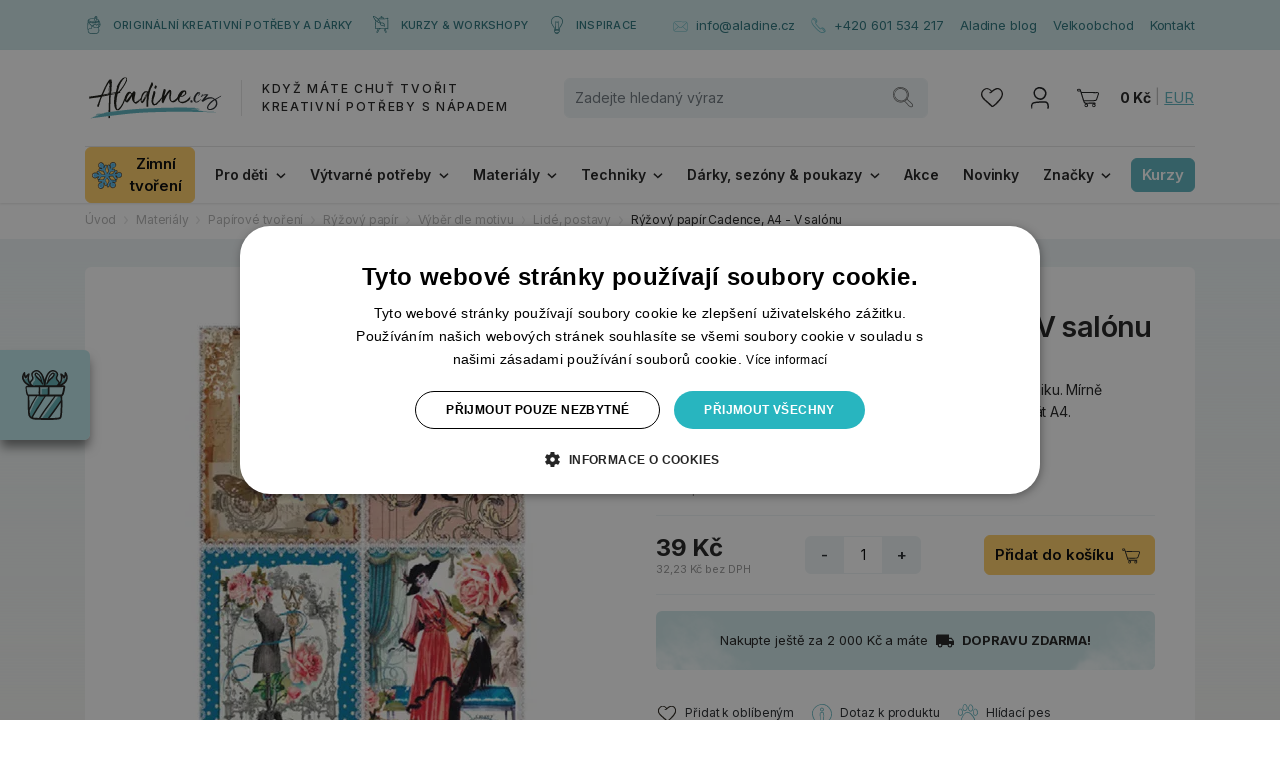

--- FILE ---
content_type: image/svg+xml
request_url: https://www.aladine.cz/res/crc-2938709295/brands/images/noresize/1-ab-brand-aladine.svg
body_size: 10995
content:
<svg xmlns="http://www.w3.org/2000/svg" width="124" height="70" viewBox="0 0 124 70"><g><g><g><path fill="#1a1919" d="M9.259 49.188C11.434 52.7 15 55.585 18.34 57.871c8.553 5.813 18.871 8.457 29.109 9C71 68.124 98.63 60.281 114.526 41.843c7.678-8.906 7.412-21.767-1.642-29.843C103.724 3.828 90.55.754 78.586.128c-12.161-.635-24.528 1.108-36.131 4.76C26.948 9.768 1.822 22.246 6.593 42.55c.545 2.32 1.487 4.506 2.636 6.587.156.282.997-.01.874-.234C-.724 29.29 19.531 14.226 35.842 7.694 57-.787 84.597-3.612 105.306 7.666c8.775 4.778 15.55 12.947 13.694 23.396-.573 3.023-1.677 6.045-3.492 8.543-13.065 17.973-38.306 25.783-59.439 26.807C43.718 67 30.804 65 20.226 58.24c-3.762-2.393-7.762-5.525-10.153-9.386-.143-.23-.994.043-.814.334"/></g><g><path fill="#1a1919" d="M2.745 40.663C4.25 43.9 7.108 46.71 9.77 49c7.765 6.7 17.689 10.615 27.612 12.909C62.344 67.682 92.309 66 114.06 51.337c3.342-2.256 5.721-4.527 7.64-8.147 2-3.775 2.904-8.124 1.864-12.319-1.632-6.579-7.343-11.31-12.977-14.622-9.431-5.546-20.588-8.141-31.34-9.39a131.361 131.361 0 0 0-35.831.803C33.367 9.28 23 12 14.327 17.428 8 21.337 2.245 27.231 2 35c-.052 1.925.24 3.813.745 5.663.076.276.957.045.88-.233-5.232-19.127 19.163-28.034 33.641-31.19 21.314-4.647 46.215-4.407 66.477 4.318C114 18 126.14 26.839 122.423 39.446c-1.148 3.888-3.423 7.554-6.546 9.968-19.23 14.957-47.1 17.074-70.355 13.502-11.925-1.83-24.155-5.594-33.678-13.2-3.103-2.48-6.514-5.617-8.218-9.286-.13-.28-.99-.003-.88.233"/></g><g><path fill="#1a1919" d="M31.554 31.699c.07-.142.105-.23.105-.266 0-.07-.017-.106-.052-.106 0-.035-.009-.053-.027-.053-.018 0-.026.018-.026.053a1.11 1.11 0 0 0-.213.266c0 .07.035.106.107.106.035.036.07.036.106 0"/></g><g><path fill="#1a1919" d="M40.306 31.552c.07 0 .132-.007.186-.026.052-.016.15-.026.292-.026a2.312 2.312 0 0 0-.425-.052c-.072 0-.115.007-.133.026-.02.016-.01.026.026.026 0 .036.018.052.054.052"/></g><g><path fill="#1a1919" d="M41.474 31.527c.034 0 .07-.019.106-.054h-.16c0 .035.018.054.054.054"/></g><g><path fill="#1a1919" d="M30.512 33.476c-.028.018-.057.027-.086.053.184-.057.178-.066.086-.053"/></g><g><path fill="#1a1919" d="M75.76 21.063c.186.776.24 1.35.24 1.723 0 .155 0 .295-.1.419l-.282.604c-.094.191-.203.427-.328.63A2.95 2.95 0 0 0 75 25a3.823 3.823 0 0 0-.39.648c-.078.172-.133.287-.163.352a2.402 2.402 0 0 1-.282.556c-.062.063-.219.444-.47 1.118-.156.326-.233.59-.233.651l-.234.675c-.032 0-.063.116-.094.21-.032.093-.063.217-.134.372l-.288 1.257c0 .218-.016.357-.047.42 0 .155-.016.248-.047.278a.593.593 0 0 0-.14.35v.302c0 .25-.047.482-.141.698-.125.373-.188.684-.188.932a4.023 4.023 0 0 1-.093.256c-.056.078-.056.162-.056.256-.148.31-.179.528-.085.669-.032 0-.047.215-.047.588 0 .062-.031.248-.093.558v.745c-.032.186-.064.357-.095.512-.031.156-.046.31-.046.465a.941.941 0 0 1-.047.303c-.031.11-.047.21-.047.303a16.7 16.7 0 0 0-.07.721c-.016.233-.024.459-.024.675-.094.373-.11.839-.046 1.397 0 .435.007.854.022 1.257.016.404.024.807.024 1.21 0 .125.008.266.024.396.015.139.039.302.07.489 0 .191.008.381.02.572a8.432 8.432 0 0 0-1.783-.03c-.003-.072-.019-.161-.019-.217a3.68 3.68 0 0 0-.023-.395 9.583 9.583 0 0 0-.07-.489c-.032-.124-.047-.388-.047-.791l-.14-2.002v-.838a2.19 2.19 0 0 1-.024-.559c.015-.187.023-.372.023-.558 0-.868.063-1.613.188-2.235.03-.216.055-.41.07-.582.015-.17.023-.318.023-.442 0-.217.024-.434.071-.651.047-.217.085-.402.117-.699C70 34.61 70 34.377 70 34v-.088c-.07 0-.117.016-.148.088a.79.79 0 0 0-.234.377A66.957 66.957 0 0 1 68 37.543l-.492.93a5.014 5.014 0 0 1-.28.63c-.095.17-.228.348-.282.535-.031.062-.126.171-.282.362-.03 0-.07 0-.116.08a1.001 1.001 0 0 0-.165.256.843.843 0 0 1-.515.512c-.282.152-.532.295-.75.512-.118.124-.235.124-.328 0-.032 0-.078-.03-.141-.093-.188-.186-.313-.267-.375-.326-.094-.03-.172-.109-.274-.232a6.58 6.58 0 0 1-.71-2.049c-.032-.093-.047-.326-.047-.66.002 0 0-.055.003-.064-.105.132-.246.302-.378.515-.313.45-.579.784-.797 1-.313.31-.617.621-.914.932-.298.31-.617.617-.961.837l-.196.187c-.18.062-.476.232-.882.512-.032 0-.047.008-.047.023 0 .058-.016.058-.071.058-.21 0-.39 0-.562-.058a1.51 1.51 0 0 1-.539-.163l-.61-.326c-.439-.186-.866-.527-1.289-1.024-.28-.28-.44-.496-.471-.652a8.472 8.472 0 0 0-.288-.512 2.611 2.611 0 0 1-.241-.512c-.255-.652-.382-1.194-.382-1.63a4.618 4.618 0 0 1-.024-.814c.016-.309.024-.536.024-.814v-.56c0-.123-.032-.185-.095-.185h-.14c-.094.124-.18.25-.258.395-.125.14-.125.257-.258.35-.187.372-.391.721-.609 1.047-.258.325-.422.66-.61 1.001-.094.186-.157.28-.187.28-.187.177-.36.45-.515.697-.157.249-.329.48-.516.653a1.83 1.83 0 0 0-.235.278 1.175 1.175 0 0 1-.195.233c0 .062-.133.186-.32.373a.737.737 0 0 0-.446.232c-.11.124-.234.233-.352.326-.062.124-.218.157-.469.093a.322.322 0 0 1-.14-.023.217.217 0 0 0-.094-.023l-.984-.56a1.706 1.706 0 0 1-.61-.651c-.218-.451-.343-.635-.375-.698-.015-.03-.017-.059-.032-.088a1.979 1.979 0 0 0-.178.786c-.055.094-.093.179-.14.256a.417.417 0 0 0-.07.21c-.158.249-.25.481-.282.698a1.531 1.531 0 0 1-.094.163c-.03.047-.047.086-.047.117-.156.404-.266.636-.367.697l-.29.653-.515 1.163c-.063.186-.14.342-.195.466-.32.372-.578.753-.812 1.126-.188.403-.493.752-.774 1.062-.095.093-.18.194-.258.302-.078.11-.156.21-.211.303-.375.497-.945 1.024-1.64 1.583-.407.372-.782.527-1.126.466-.179.093-.656.061-1.312-.094a.57.57 0 0 0-.235-.139c-.062-.032-.312-.264-.75-.7-.563-.65-.969-1.504-1.22-2.559-.06-.224-.1-.38-.116-.582A3.405 3.405 0 0 0 36.43 44a4.9 4.9 0 0 1-.094-.452c-.03-.187-.062-.404-.094-.652l-.14-2.607c0-.154.007-.364.023-.628s.04-.566.07-.908c0-.402.016-.652.047-.753 0-.085.008-.186.023-.294.017-.11.024-.21.024-.303a7.43 7.43 0 0 0 .07-.403c.017-.139.024-.248.024-.341.093-.56.172-1.11.235-1.659.063-.537.156-1.088.28-1.647l.103-.745c.058-.115.083-.24.107-.361-.16.023-.314.051-.476.072-.63.085-1.247.193-1.85.322-.602.13-1.22.268-1.85.411-.029 0-.05.009-.064.022-.015.017-.05.022-.108.022l-.102.066c-.355 7.757-.657 15.52-.749 23.277-.01.561-1.528.843-1.517.16.135-7.726.391-15.46.746-23.185-.137.008-.137.01-.232.094-.192.026-.326 0-.47.091-.096.012-.34.06-.435.06a.685.685 0 0 1-.231.042.415.415 0 0 0-.194.043C29 33.829 28.5 33.924 28 34c-.533.125-1.064.233-1.609.348-.287.057-.567.108-.838.15a19.66 19.66 0 0 0-.84.15c-.057 0-.1.008-.128.022a.295.295 0 0 1-.13.022c-.402.057-.66.308-.777.663A42.355 42.355 0 0 0 23 37a7.699 7.699 0 0 0-.326.862c-.088.282-.176.556-.263.822l-.263.8c-.087.266-.148.516-.262.754-.176.562-.351 1.11-.526 1.643-.176.533-.36 1.066-.526 1.6a1.1 1.1 0 0 0-.11.332.797.797 0 0 1-.109.289.689.689 0 0 0-.108.288 1.168 1.168 0 0 1-.11.334c-.06.276-.189.37-.397.398a.803.803 0 0 1-.272.043l-.28-.002a.49.49 0 0 1-.386-.163c-.17-.138-.284-.228-.341-.287-.114-.09-.142-.209-.083-.357.088-.503.234-.962.438-1.356.173-.375.319-.73.436-1.086.116-.355.247-.724.393-1.11.204-.532.408-1.072.612-1.62.203-.547.407-1.088.612-1.62.115-.267.225-.564.327-.822.102-.28.211-.554.328-.821a.284.284 0 0 0 .087-.2c0-.073.015-.155.045-.244.084-.147 0-.223-.171-.224h-.172c-.632.145-1.263.274-1.893.389-.205.036-.68.093-1.142.151-.042.007-.084.018-.127.023-2.808.344-5.61.717-8.41 1.105.123-.208.255-.406.372-.622.226-.42.177-.807-.02-1.106.029-.072.046-.193.06-.193 1.768-.267 3.536-.504 5.306-.732.456-.113 1.002-.202 1.156-.201.272.001.537-.067.794-.067.331-.074.64-.124.97-.167.361-.042.65-.092.967-.15.487-.085.968-.172 1.394-.258.52-.086 1-.172 1.488-.258.286-.057.512-.167.512-.441.165-.178.238-.311.267-.4l.958-2.13c.32-.71.625-1.435.917-2.196.086-.186.18-.384.282-.578.102-.191.21-.422.327-.643.144-.266.25-.532.391-.779.116-.285.247-.567.392-.863.116-.236.233-.45.348-.642a8.02 8.02 0 0 0 .348-.644c0-.058.03-.117.087-.177.233-.533.486-1.035.761-1.508l.848-1.464c.23-.414.477-.804.737-1.174.26-.37.506-.746.738-1.13a4.5 4.5 0 0 0 .238-.266c.072-.132.151-.132.238-.265.317-.325.647-.441.99-.35.343.151.687.153 1.032.005.028 0 .101.017.101.046.084.03.113.076.113.134L33.11 18a.592.592 0 0 1 .041.237c0 .088.014.177.041.267.085.179.127.357.126.496-.001.216.012.395.04.573.053.624.056 1.246.01 1.87-.047.621-.072 1.23-.076 1.823a4.797 4.797 0 0 1-.092.933c-.031.297-.054.586-.07.868-.016.276-.054.56-.13.85-.075 1.72-.166 3.439-.25 5.16.058.089.151.15.32.152l1.119-.17c.372-.059.76-.13 1.161-.216.402-.088.81-.15 1.227-.193.317-.033.628-.073.938-.113.056-.205.114-.411.179-.629.063-.216.132-.473.211-.768.094-.295.164-.643.258-1.047.124-.527.25-1.024.375-1.49.124-.466.249-.869.374-1.21H39c0-.093 0-.194.054-.303.031-.09.078-.225.141-.35.124-.31.265-.627.422-.953.156-.326.312-.66.469-1.001.03-.124.124-.295.28-.512.125-.274.274-.559.446-.838.188-.28.352-.574.54-.884l.046-.094c.25-.458.672-1.132 1.266-1.908.094-.094.187-.201.281-.326.055-.125.188-.224.281-.373.219-.31.453-.59.703-.851.25-.235.5-.467.75-.685.321-.315.626-.48.939-.605.53-.31.968-.512 1.312-.605.218-.105.468-.105.75-.105.531.198.937.369 1.22.523.467.374.702.792.702 1.257.031.22.031.435 0 .652a1 1 0 0 1-.023.233.91.91 0 0 0-.024.232c0 .25-.047.482-.14.699-.156.404-.296.699-.415.977-.13.28-.238.497-.331.652-.063.125-.126.249-.187.373a1.536 1.536 0 0 0-.14.402.963.963 0 0 0-.21.366c-.047.14-.132.256-.132.35-.125.123-.203.284-.265.394-.063.14-.124.257-.186.35-.156.31-.327.54-.549.838a3.56 3.56 0 0 0-.339.605c-.28.373-.537.753-.769 1.097-.234.432-.49.812-.77 1.184-.122.218-.311.435-.467.652a7.41 7.41 0 0 0-.419.651c-.125.187-.236.357-.397.513a4.22 4.22 0 0 0-.396.511l-.187.187-.888.837-.68.635h.2a.42.42 0 0 1 .385.226c.056.06.1.119.127.178.028.06.071.12.129.179.028.03.028.074-.001.134-.03.06-.058.113-.087.113l-.775.238a15.311 15.311 0 0 0-1.55.435c-.013.006-.028.007-.041.012-.17.182-.338.315-.506.504-.062.063-.093.11-.093.14h-.047c.062.435.078.671.047.671l-.341 1.377c-.135.342-.135.528-.197.559a.388.388 0 0 0-.05.419v.372a1.57 1.57 0 0 0-.098.513c0 .155-.016.31-.049.465v.093a2.251 2.251 0 0 0-.098.675 4.7 4.7 0 0 1-.048.675c-.034.062-.067.209-.1.442a18.23 18.23 0 0 0-.097.908c-.063.403-.102.807-.117 1.21-.016.404-.04.808-.07 1.21 0 .082.007.18.022.256.016.078.024.163.024.257 0 .156.016.295.047.418.03.151.047.25.047.373a.937.937 0 0 0 0 .419c.03.125.03.25 0 .359v.154c.094.341.148.674.164 1 .016.326.055.644.117.955 0 .186.063.388.187.605.181.435.376.698.47.791.123.249.265.296.422.14.437-.217.703-.373.797-.466.405-.31.733-.636.984-.977a3.83 3.83 0 0 1 .352-.396c.156-.14.273-.288.398-.442.218-.217.344-.364.374-.42l1.126-1.722c.187-.31.36-.62.516-.931.156-.291.312-.62.469-.931l.327-.838c.156-.28.313-.605.47-.977.155-.372.312-.807.476-1.304 0-.062.054-.14.086-.241.03-.085.077-.193.141-.318l.374-.682.4-.736v-.118c.054-.062.085-.146.116-.302.03-.14.062-.318.093-.536.125-.651.344-1.194.657-1.629.187-.279.375-.589.562-.93.187-.342.39-.668.571-.978.35-.466.617-.771.836-.886L50 30.7c.054-.123.18-.216.398-.279l.602-.28c.211-.03.398-.14.523-.232.031-.03.156-.047.375-.047.282.139.453.139.517.139.248 0 .585.14.89.42.25.187.375.435.375.745 0 .125-.079.187-.235.187h-.047c-.531-.032-.953.124-1.265.465l-.657.699a1.092 1.092 0 0 0-.21.278c-.047.093-.103.206-.164.28-.376.434-.767 1.024-1.173 1.769a.454.454 0 0 0-.093.157l-.938 2.543c-.125.217-.156.59-.094 1.117 0 .093.063.14.196.14a.617.617 0 0 0 .226-.14c.282-.28.438-.496.47-.66l.233-.224.61-.839a3.7 3.7 0 0 1 .352-.558c.109-.187.272-.379.398-.559.03 0 .07-.023.117-.07a.602.602 0 0 1 .164-.116c.25-.217.43-.45.516-.698l.14-.28c.282-.279.593-.656.938-1.256.3-.474.567-.876.836-1.22-.235-.077-.544-.164-.441-.234-.18.072-.723.155-.78-.057-.062-.232.547-.405.69-.44a2.776 2.776 0 0 1 1.075-.048 17.1 17.1 0 0 0 .58-.771c.207-.295.44-.63.695-.861l.096-.093c.031-.217.085-.326.24-.326l.432.14c.249.062.358.092.327.092.188.094.359.218.516.418.062 0 .109.08.141.14.03.063.062.125.094.187 0 .125.03.28.093.466.032.124.054.207.07.325a.797.797 0 0 1-.023.326c-.063.436-.125.823-.188 1.164-.062.392-.125.62-.187.838a8.694 8.694 0 0 0-.305 1.187c-.125.42-.125.815-.258 1.187a3.204 3.204 0 0 0-.164.839 5.248 5.248 0 0 1-.116.837v.047c.061.31.085.613.07.908-.016.295.007.55.07.861 0 .217.109.528.328.93.094.219.25.312.469.28h.234c.406-.093.734-.248.985-.465.093-.057.18-.057.257-.14a3.68 3.68 0 0 1 .259-.186.584.584 0 0 1 .421-.186c.32-.063.437-.202.47-.42.093-.279.311-.542.655-.79.062-.032.117-.071.195-.117 0-.047.087-.1.18-.163.218-.217.446-.427.68-.628.234-.201.476-.427.727-.675.156-.156.343-.35.562-.582.125-.17.269-.288.423-.456.066-.375.127-.714.186-.918 0-.03.079-.279.242-.745 0-.154.055-.286.087-.395.03-.108.061-.193.093-.256.094-.217.187-.4.281-.7a2.21 2.21 0 0 1 .422-.7c.312-.602.656-1 1.032-1.347l.28-.28.564-.511c.312-.217.609-.327.89-.327.031 0 .07-.007.117-.022a.517.517 0 0 1 .164-.023c.281-.094.844-.14 1.688-.14a.44.44 0 0 1 .188.046.42.42 0 0 0 .194.047c.18.062.258.092.228.092.28.093.484.032.608-.185.22-.434.344-.73.376-.885.093-.341.18-.643.258-.908.078-.263.147-.473.21-.628.125-.434.266-.845.423-1.234.155-.388.311-.752.468-1.094L73 23.53c.228-.403.415-.815.603-1.234.187-.419.397-.86.562-1.297.062-.216.094-.339.094-.402.03-.187.14-.28.328-.28h.187c.47 0 .798.25.985.745zm-35.674 8.38c-.086.447-.206.729-.226.863.048-.003.14-.007.14-.01l.086-.062.796-.652.61-.582.28-.256.705-.744.608-.699c.095-.094.172-.201.234-.301l2.438-3.516c.243-.403.5-.815.75-1.234.25-.418.493-.86.75-1.327l.564-1.116.562-1.211a3.83 3.83 0 0 0 .375-1.35c.062-.434-.031-.775-.281-1.024l-.047-.093a1.89 1.89 0 0 0-.43-.419c-.29-.062-.43-.03-.46.093-.094.094-.205.197-.33.197-.21 0-.39.145-.514.362-.282.372-.547.638-.798.79l-.187.14-.516.56c-.195.216-.344.372-.375.464-.031.218-.203.498-.515.839-.188.249-.305.473-.492.675-.141.17-.275.38-.4.535a1.568 1.568 0 0 1-.163.326.262.262 0 0 1-.04.046c-.058.17-.125.334-.21.49-.063.17-.118.348-.149.534 0 .156-.093.342-.281.559-.093.093-.203.28-.328.56a7.136 7.136 0 0 0-.242.534 7.683 7.683 0 0 1-.18.489l-.234.512a.313.313 0 0 0-.095.233l-.093.28-.093.464c-.064.156-.11.296-.14.42-.033.123-.064.188-.095.279-.07.31-.219.691-.375 1.14-.157.45-.281.878-.375 1.28a.993.993 0 0 1-.023.233.581.581 0 0 0-.024.14c-.063.186-.094.264-.094.232 0 .032-.031.141-.093.327zm3.14-8.752c-.018.035-.023.05-.015.046l.015-.046zM27 25.452c-.081.088-.082.133 0 .134.061 0 .118-.029.177-.089a1.78 1.78 0 0 1 .174-.4l-.043-.044h-.086a.398.398 0 0 0-.109.2.366.366 0 0 1-.113.2zm-.86 7.894c.142-.015.315-.051.516-.11-.2-.03-.372-.046-.515-.047-.141 0-.287.029-.43.086.027 0 0 .045-.088.133.029 0 .058.016.086.045.143-.057.291-.094.43-.107zm3.915-.755c.028-.03.029-.09.001-.179L30 32.367h-.159a2.849 2.849 0 0 1-.841.283c-.307.044-.594.094-.88.151-.058.03-.12.052-.12.066 0 .015 0 .038-.053.066.053 0 .053.008.129.067h.129c.315-.078.616-.128.903-.17.286-.044.573-.108.892-.196zm.54-4.047c.06-.355.097-.704.114-1.045.017-.34.04-.69.072-1.045.06-.454.098-.986.116-1.454.017-.451.103-.919.103-1.392 0-.06.057-.163.058-.311a.95.95 0 0 1 .004-.579c.058-.177.116-.37.175-.578.058-.14.088-.31.089-.4-.028-.206-.041-.4-.04-.578 0-.162-.013-.37-.039-.579l-.043-.045c-.029-.059-.085-.074-.204-.045-.054.06-.134.14-.206.244-.072.103-.137.198-.195.263-.232.468-.478.911-.738 1.354-.26.445-.507.872-.738 1.287-.123.237-.283.48-.413.731-.131.252-.24.51-.328.776a1.03 1.03 0 0 1-.13.222c-.173.237-.312.48-.413.732-.102.252-.21.497-.327.733a5.846 5.846 0 0 1-.348.754c-.164.266-.276.532-.393.799a6.08 6.08 0 0 1-.39.753 37.35 37.35 0 0 0-.676 1.554c-.218.532-.457 1.05-.705 1.553 0 .06-.058.148-.058.267 0 .029.058.059.128.089.086.03.157.031.215.001a1.05 1.05 0 0 0 .344-.042c.717-.144 1.371-.28 2.108-.41.688-.153 1.391-.265 2.108-.41.155-.058.295-.116.367-.175.071-.059.123-.178.152-.355.029-.119.045-.213.046-.356 0-.118.015-.238.044-.355.03-.327.055-.653.071-.98.016-.326.04-.651.07-.978zm.632 2.887c.149-3.1.315-6.198.5-9.294a2.122 2.122 0 0 1-.28.672c-.028.03-.043.09-.043.191-.031.313-.054.648-.071 1a8.264 8.264 0 0 1-.114 1c-.06.315-.083.633-.07.945.012.311-.025.63-.149.956v1.312c-.054.34-.091.675-.15 1-.031.238-.054.467-.07.69-.015.222-.024.452-.025.69-.002.236.012.407.04.533-.001.119.072.208.205.269.063.024.142.03.227.036zm5.666.444c.056 0 .107-.028.258-.086l-.646-.005c.2.061.329.09.388.09zm.403-.5l.032-.124c-.164.034-.328.07-.497.09-.244.028-.48.013-.709-.049-.057 0-.122.007-.122.022s-.079.022-.136.021a3.631 3.631 0 0 1-.796.174 9.137 9.137 0 0 0-.839.128.715.715 0 0 1-.229.043.27.27 0 0 0-.202.087 1.01 1.01 0 0 1-.322.11c-.1.015-.223.036-.366.065-.058 0-.11.058-.173.176l.516.003c.171.001.344-.027.547-.121a3.66 3.66 0 0 1 .83-.093c.228.002.4-.012.515-.04a1.65 1.65 0 0 1 .537-.086l.58.003c.059-.029.109-.059.152-.089a.264.264 0 0 1 .15-.043l.497-.125c.013-.052.022-.1.035-.153zM63.15 36.89c.062-.062.094-.108.094-.14 0-.092-.016-.155-.046-.186h-.048c-.093 0-.149.016-.149.046-.21.218-.476.483-.788.792-.313.31-.673.683-1.079 1.117-.031 0-.046.016-.046.047a.1.1 0 0 1-.024.07c-.063.016-.063.04-.063.07-.085 0-.211.109-.335.293-.032.063-.016.11.046.173h.14c.149-.063.236-.173.236-.42.124 0 .202-.015.234-.047l.422-.325.61-.605c.187-.186.35-.35.492-.49.155-.139.241-.286.304-.395zm4.406-1.257l.563-1.164c.156-.247.32-.535.492-.861.172-.326.39-.609.54-1.001l.656-1.256c.194-.352.194-.605.046-.792v-.187c-.094-.216-.234-.309-.421-.278-.188.093-.267.124-.235.093-.125.092-.407.248-.844.465-.22.155-.352.249-.422.28-.25.067-.437.248-.562.465a7.597 7.597 0 0 1-.47.602c-.156.229-.296.422-.42.608-.407.58-.722 1.238-.983 1.94.025.151-.018.342-.167.597-.031.055-.083.107-.121.16a.566.566 0 0 0-.042.19c-.095.278-.165.566-.259.86a22.93 22.93 0 0 0-.21.862c-.158.87-.235 1.396-.235 1.583 0 .2.077.465.234.838 0 .123.048.14.141.045.094-.06.164-.115.282-.162a1.09 1.09 0 0 0 .28-.209c.031 0 .095-.14.188-.419l.235-.373a7.57 7.57 0 0 0 .843-1.396 2.65 2.65 0 0 0 .259-.42c.077-.154.164-.31.257-.464zm3-4.634c-.031 0-.046 0-.046-.068l-.047-.047c-.032-.03-.063-.03-.094 0l-.281.42L69 33.445l-1 1.957c-.086.155-.14.271-.186.348a1.019 1.019 0 0 0-.118.25c-.032.053-.064.115-.093.146 0 .062-.009.11-.024.14a.202.202 0 0 0-.024.093c-.141.14-.21.28-.223.42.089.05.164.008.223-.14a.317.317 0 0 0 .094-.234c.188-.061.297-.155.351-.279.165-.31.328-.581.47-.814.14-.233.241-.427.304-.582l.562-1.117c.125-.28.258-.552.4-.815.14-.264.264-.536.444-.818.063-.152.126-.307.188-.463l.187-.465z"/></g><g><path fill="#1a1919" d="M63.25 36.808v-.147c.048-.15.172-.224.371-.224 0-.178.053-.27.13-.32-.035.22-.07.433-.106.676a.192.192 0 0 1-.172.09h-.15c-.05 0-.074-.024-.074-.075"/></g><g><path fill="#1a1919" d="M67.574 36.536c0 .051-.025.075-.074.075-.051 0-.074-.024-.074-.075 0-.049.023-.074.074-.074l.074-.073z"/></g><g><path fill="#1a1919" d="M77.198 26.573c.307.143.498.256.575.342.101.085.227.085.422.085.178 0 .269-.1.269-.214.024-.085.063-.213.114-.384.051-.17.14-.402.269-.597.204-.51.204-1.008 0-1.492a.597.597 0 0 0-.23-.17c-.103 0-.18-.029-.23-.086C78.13 24 77.9 24 77.697 24c-.154 0-.231.057-.231.142 0 .285-.052.597-.154.94-.051.226-.076.325-.076.297-.129.313-.236.569-.236.768 0 .2 0 .341.198.426"/></g><g><path fill="#1a1919" d="M105.524 33.933c.093-.121.163-.258.21-.41a1.06 1.06 0 0 1 .266-.412c0 .032.053-.111.177-.501 0-.182.062-.32.186-.41.063-.031.187-.2.375-.458.262-.455.683-.85 1.262-1.186l1-.274c.133 0 .21.061.21.183v.867c.031.668-.31 1.293-1.026 1.78l-1.354.958c-.186.091-.296.137-.326.137-.187.061-.35.107-.504.137-.126.031-.259.061-.383.091-.063 0-.11-.015-.14-.045-.156 0-.172-.061-.047-.183 0-.12.03-.207.094-.274zm-23.29 6.892c0 .03-.016.045-.046.045-.125.13-.265.213-.42.366-.156.152-.344.334-.56.546-.031.031-.078.046-.14.046L81 41.92c0-.06 0-.092.068-.092.03-.03.046-.106.046-.228.187-.243.366-.449.537-.6.17-.183.349-.327.49-.45h.14c.124 0 .124.062 0 .183-.031.03-.047.061-.047.092zm2.894-3.195c-.128.213-.343.37-.56.502h-.047v-.183c.031-.12.125-.259.28-.41.199-.152.351-.335.49-.539h.021c-.017.15-.033.315-.052.468zM115 35.084a8.752 8.752 0 0 0-1 1.21c-.115.145-.294.331-.495.56l-.653.593c-.125.062-.257.16-.397.297-.14.137-.303.256-.455.48-.13.121-.254.243-.41.364-.155.122-.341.26-.59.412a6.426 6.426 0 0 1-1.089.615c-.373.168-.732.385-1.073.571a2.045 2.045 0 0 1-.56.182l-.7.274H107c-.139.061-.232.061-.262 0-.157-.061-.359-.061-.608 0-.622.152-1.182.061-1.68-.274-.373-.274-.545-.368-.513-.368-.125-.118-.187-.21-.187-.271a2.832 2.832 0 0 1-.046-1.963c.03-.182.085-.387.163-.615.077-.228.133-.494.303-.799.155-.274.31-.517.466-.73.063-.091.156-.122.282-.091h.139c1.12.213 2.068.076 2.847-.411l.794-.548.42-.32c.467-.334.882-.699 1.166-1.095.249-.243.358-.578.327-1.004v-.41a3.99 3.99 0 0 0-.023-.435 4.017 4.017 0 0 1-.024-.433 2.589 2.589 0 0 0-.28-.73c-.093-.212-.284-.395-.56-.548-.497-.181-.933-.257-1.306-.228a7.376 7.376 0 0 0-1.727.32c-.187.061-.265.09-.234.09-.778.221-1.353.549-1.727 1.005l-.373.365a1.863 1.863 0 0 0-.357.48c-.18.197-.343.433-.53.707-.47.518-.856 1.248-1.26 2.19-.093.244-.21.474-.21.639 0 .183-.086.32-.117.411-.017.104-.022.188-.037.287-.402.531-.779.968-1.13 1.311-.373.395-.716.752-1.166 1.072-.404.319-.81.632-1.213.936-.032.03-.064.044-.094.044-.032 0-.047.016-.047.046-.062.031-.196.07-.35.114-.171.046-.381.13-.63.252a1.515 1.515 0 0 1-1.306.046c-.157 0-.265-.03-.327-.092-.156-.061-.25-.136-.28-.228L95.116 39a5.39 5.39 0 0 1-.467-2.237c0-.366.015-.594.047-.685.03-.274.054-.547.07-.821.015-.257.054-.548.116-.822v-.32a2.95 2.95 0 0 0 .118-.73c0-.242 0-.502.07-.776 0-.243.007-.44.023-.609.015-.136.038-.272.07-.394C95.255 31 95.208 30.48 95 30c0-.129-.079-.235-.094-.356a3.323 3.323 0 0 0-.07-.366c-.063-.278-.218-.38-.466-.278H94.136c-.186.065-.312 0-.374-.133-.062-.09-.14-.137-.233-.137-.218 0-.405.076-.529.27-.156.11-.287.248-.428.369-.14.122-.257.245-.35.366-.436.518-.84 1.026-1.222 1.528-.364.503-.707.966-1 1.392-.36.488-.657.906-.905 1.255-.25.35-.451.647-.606.89-.064.062-.125.092-.187.092-.032 0-.047-.016-.047-.046-.032-.03-.046-.061-.046-.092-.063-.668.014-1.231.233-1.688l.747-2.465c.03-.182.062-.388.092-.601.032-.242.094-.448.187-.631v-.73l-.233-.273c-.235-.123-.32-.213-.397-.275-.078-.091-.101-.091-.07-.091h-.326c-.187 0-.359.062-.514.091-.156.03-.311.046-.467.046a.827.827 0 0 0-.163.434 1.141 1.141 0 0 1-.117.429.902.902 0 0 0-.046.278 5.531 5.531 0 0 0-.28 1.14l-.56 1.963a39.1 39.1 0 0 0-.828 3.731c-.037.03-.073.076-.11.103-.408.487-.805.96-1.196 1.415-.39.456-.806.898-1.243 1.37-.25.197-.517.448-.798.706-.282.294-.516.51-.704.753l-1.735 1.735c-.094.12-.25.213-.47.273-.211.062-.39.108-.515.137-.376.092-.696.137-.89.137-.19 0-.47-.502-.806-1.505-.133-.427-.15-.96-.087-1.598.087-.638.14-1.186.234-1.638 0-.096.023-.18.07-.256.047-.076.085-.16.117-.251.03-.152.062-.303.093-.493.03-.115.077-.283.14-.466 0-.06.015-.121.046-.182.031-.06.063-.137.094-.229.156-.272.293-.553.293-.844 0-.279.096-.57.22-.844.25-.639.451-1.435.607-2.373 0-.152.008-.304.023-.456.016-.152.055-.32.15-.503a.996.996 0 0 0-.126-.456c0 .03-.032-.046-.093-.228l-.094-.182a.742.742 0 0 0-.14-.183c-.373-.243-.653-.35-.84-.32h-.42c-.186 0-.287.092-.287.266-.056.221-.118.601-.18 1.15l-.09.273-.364 1.324c-.091.456-.227.912-.366 1.368a1.22 1.22 0 0 0-.179.411l-.09.366a4.13 4.13 0 0 0-.273 1.05c-.06.395-.128.783-.205 1.162a6.047 6.047 0 0 0-.113 1.165c0 .122-.03.212-.14.274v1.232c0 1.004.203 1.855.607 2.555.155.336.393.67.794 1.096.31.243.599.403.84.48.248.094.481.094.7.094.216 0 .435-.05.653-.095l.747-.16c.28-.152.497-.304.659-.457.181-.151.35-.288.507-.478.156-.167.327-.342.493-.525L82.374 41l.187-.221c.28-.365.584-.722.91-1.073.327-.349.646-.706.957-1.118l.233-.273c.205-.2.39-.432.577-.664-.005.045-.01.097-.017.139a11.2 11.2 0 0 1-.093.57c-.03.152-.054.358-.07.64-.058.235-.058.531-.058.866v.959c.097.273.19.426.314.456l.118.114c.046.046.1.129.162.251.032.03.056.068.07.114.016.046.04.068.07.068a.91.91 0 0 0 .794.092c.124 0 .187-.046.187-.138l.42-.912c.155-.243.264-.471.326-.684.218-.64.539-1.186.84-1.781.063-.152.164-.405.304-.615.14-.259.303-.556.49-.89.186-.396.397-.806.63-1.233.275-.426.49-.836.77-1.232.124-.151.21-.28.257-.435.046-.059.085-.128.117-.159.467-.546.855-1.094 1.131-1.642l1-1.141h.11c0 .061.03.091.092.091.03.183.04.35.023.502-.015.153-.039.29-.07.41-.062.245-.1.473-.155.686V33.887c-.078.427-.124 1.035-.124 1.826 0 .73.061 1.287.186 1.78.031.182.078.358.14.507.063.185.125.345.187.497.31 1.034 1.027 1.81 2.147 2.328.124.06.24.107.35.175.114 0 .194 0 .257.053A4.16 4.16 0 0 0 98 41a3.625 3.625 0 0 0 1.923-1.18c.077-.091.133-.182.21-.274a.937.937 0 0 1 .304-.228c.217-.151.427-.318.63-.57.201-.228.428-.48.676-.748.024 0 .043-.067.066-.098.059.438.191.913.308 1.462.031.244.14.487.326.73l.187.182c.218.153.37.29.56.411.155.122.28.229.374.313 0 .098.061.144.186.144.187.152.466.304.84.456.25.153.482.228.7.228.218.062.451.1.71.114.239.058.488.058.738.114.092.031.201.031.325 0l.374-.056c.467-.247.887-.37 1.26-.4.094 0 .156-.015.187-.045.116-.031.28-.061.373-.091a1.75 1.75 0 0 0 .234-.092c.653-.243 1.089-.44 1.306-.593.405-.304.84-.548 1.307-.779h.187a3.65 3.65 0 0 1 .514-.43c.195-.138.373-.267.56-.388.123-.092.217-.182.28-.274.093-.122.225-.267.355-.433.212-.168.422-.358.672-.571l.155-.183c-.062-.857.006-1.721.173-2.637m-24.453-2.157c.004-.18.031-.307.089-.363.03-.03.061-.045.092-.045.063.06.094.106.094.136-.062.181-.154.27-.275.272"/></g><g><path fill="#1a1919" d="M82.537 39.5l-.074.074v-.148h.074z"/></g><g><path fill="#1a1919" d="M82.612 39.524l-.148.075c-.101.1-.15.124-.15.074 0-.048.025-.074.074-.074h.076c0-.098.024-.173.074-.223.049 0 .074-.025.074-.075.049.05.074.1.074.15z"/></g><g><path fill="#1a1919" d="M82.612 39.5h-.075l-.074.074c-.05 0-.075-.01-.075-.037 0-.023.049-.037.15-.037l.074-.074z"/></g><g><path fill="#1a1919" d="M83.612 38.388h-.075c0 .101-.026.174-.074.223l-.075.075c-.05-.05-.075-.1-.075-.15 0-.047.025-.075.075-.075.05-.048.1-.073.15-.073.048-.049.097-.074.149-.074z"/></g><g><path fill="#1a1919" d="M83.463 38.537v-.074h.074z"/></g><g><path fill="#1a1919" d="M89.542 33.636c-.149 0-.175-.05-.074-.148 0-.083.054-.112.124-.124-.01.077-.017.166-.05.198z"/></g><g><path fill="#1a1919" d="M89.664 33.474l-.075.075c-.05.05-.1.074-.15.074-.035 0-.069.028-.103.052.1-.207.145-.316.104-.275 0-.048.075-.075.224-.075z"/></g><g><path fill="#1a1919" d="M89.51 33.47v.06c-.03 0-.024-.025 0-.06"/></g><g><path fill="#1a1919" d="M89.479 32.376c0 .241-.083.38-.213.458.015-.209.078-.367.213-.458a.287.287 0 0 1 .255-.21c-.057.129-.135.21-.255.21"/></g><g><path fill="#1a1919" d="M90.447 31.495c0-.018.056-.022.106-.027l-.032.064c-.05 0-.074-.012-.074-.037"/></g><g><path fill="#1a1919" d="M91.426 31.537c.008.016.048.013.089-.007.041-.02.067-.05.059-.067-.008-.016-.048-.013-.089.007-.04.02-.067.05-.059.067z"/></g><g><path fill="#1a1919" d="M91.503 30.631a.483.483 0 0 1-.22.195c.01-.015.027-.03.034-.046.025-.048.086-.098.186-.149 0-.24.083-.379.214-.457-.012.251-.078.413-.214.457"/></g><g><path fill="#1a1919" d="M91.45 29.55l.1-.1a.296.296 0 0 1-.1.1"/></g><g><path fill="#1a1919" d="M92.596 29.405l-.192.19a.287.287 0 0 1 .192-.19"/></g></g></g></svg>

--- FILE ---
content_type: image/svg+xml
request_url: https://www.aladine.cz/res/crc-3020930440/pages/images/noresize/ib-ic-platno.svg
body_size: 4269
content:
<?xml version="1.0" encoding="UTF-8"?>
<svg id="SVGDoc" width="24" height="24" xmlns="http://www.w3.org/2000/svg" version="1.1" xmlns:xlink="http://www.w3.org/1999/xlink" xmlns:avocode="https://avocode.com/" viewBox="0 0 24 24"><defs></defs><desc>Generated with Avocode.</desc><g><g><title>4. Icons / Twitter Copy 3</title><g><title>Fill 1</title><path d="M20.0236,17.59684h-0.028c-0.0662,0 -0.12465,-0.01155 -0.1761,-0.03155c-1.0143,-0.1985 -2.04115,-0.3105 -3.07255,-0.3739c0.2923,0.7727 0.4992,1.5748 0.8161,2.33875c0.2972,0.7177 0.7457,1.6308 0.4208,2.41365c-0.15475,0.3732 -0.5087,0.6151 -0.9194,0.5437c-0.39735,-0.06895 -0.70965,-0.3893 -0.9169,-0.71735c-0.2311,-0.36555 -0.3578,-0.7951 -0.49405,-1.20195c-0.14525,-0.4341 -0.30075,-0.8644 -0.4565,-1.2947c-0.14985,-0.4142 -0.3053,-0.8336 -0.40475,-1.2632c-0.05075,-0.21775 -0.0931,-0.43725 -0.146,-0.65435c-0.0189,-0.07775 -0.04025,-0.1579 -0.05915,-0.23915c-0.4415,-0.0059 -0.8826,-0.00805 -1.32305,-0.00835c-1.02235,-0.0014 -2.0436,0.01995 -3.0659,0.0007c-0.4065,-0.00775 -0.81195,-0.02 -1.21735,-0.02735c-0.2608,0.4296 -0.45095,0.9026 -0.66765,1.35425c-0.2276,0.4737 -0.4786,0.9302 -0.6855,1.41375c-0.3435,0.80175 -0.5924,1.7572 -1.2958,2.33415c-0.32345,0.2654 -0.73695,0.4058 -1.12245,0.17645c-0.34765,-0.2069 -0.47155,-0.6067 -0.44635,-0.99325c0.02975,-0.4499 0.2118,-0.8693 0.3956,-1.2751c0.1992,-0.43935 0.3848,-0.88155 0.5665,-1.32865c0.1859,-0.4569 0.3774,-0.9019 0.62355,-1.3304c0.049,-0.08545 0.09975,-0.1698 0.15125,-0.2535c-0.5574,0.0609 -1.0983,0.1411 -1.6494,0.2209c-0.62285,0.09035 -1.4242,0.14885 -1.8377,-0.43235c-0.26015,-0.36625 -0.2059,-0.8392 -0.14425,-1.259c0.06755,-0.4604 0.1537,-0.918 0.22125,-1.3784c0.14635,-0.99325 0.08405,-1.98405 0.0007,-2.9808c-0.08225,-0.9863 -0.08295,-1.9736 -0.1253,-2.9623c-0.0214,-0.5031 -0.0354,-1.0062 -0.0858,-1.5079c-0.04025,-0.3967 -0.0872,-0.78355 -0.11135,-1.1778c-0.05355,-0.0609 -0.10745,-0.12145 -0.16,-0.18345c-0.6442,-0.76145 -1.21975,-1.607 -1.6728,-2.49625c-0.22935,-0.4506 -0.43275,-0.9117 -0.58085,-1.3952c-0.0756,-0.24715 -0.15615,-0.4926 -0.23455,-0.7387c-0.05955,-0.18735 -0.13865,-0.3848 -0.1159,-0.5819c-0.00945,-0.0781 0.01365,-0.1621 0.07005,-0.20865c0.00765,-0.0067 0.0154,-0.013 0.0231,-0.01925c0.098,-0.08125 0.21635,-0.10575 0.3333,-0.0431c0.0217,0.0119 0.0427,0.02485 0.06335,0.03855c0.18415,-0.0207 0.3592,-0.0207 0.54965,0.0259c0.25385,0.06265 0.4951,0.15225 0.7363,0.25205c0.47755,0.1978 0.9586,0.3813 1.42215,0.6113c0.84865,0.4208 1.63115,0.9397 2.33835,1.57025c0.34945,0.31125 0.6845,0.6386 1.00975,0.9754c0.19115,-0.0266 0.38615,-0.04375 0.57695,-0.02525c0.22375,0.02175 0.44605,0.05815 0.66905,0.08545c0.097,0.0119 0.19435,0.02065 0.292,0.02835c-0.03465,-0.19045 -0.04025,-0.38895 -0.01925,-0.57135c0.0396,-0.34345 0.24965,-0.6036 0.58365,-0.6985c0.2328,-0.06615 0.4765,-0.0455 0.71385,-0.07805c0.34065,-0.0462 0.67855,-0.1068 1.0213,-0.13655c-0.01755,-0.1544 -0.01785,-0.313 -0.04445,-0.466c-0.04625,-0.26785 -0.1138,-0.5409 -0.0837,-0.814c0.03185,-0.29235 0.1579,-0.56085 0.4338,-0.6904c0.22825,-0.1075 0.5143,-0.1355 0.76425,-0.13445c0.25945,0.0007 0.5322,0.06265 0.7041,0.2689c0.14285,0.17155 0.17995,0.40015 0.18555,0.6172c0.0105,0.4051 -0.0294,0.8098 -0.0224,1.21525c0.10955,0.0028 0.21915,0.00455 0.32875,0.0056c0.33995,0.0028 0.67745,0.0259 1.0174,0.0168c0.34275,-0.0091 0.73315,0.0413 0.96455,0.32175c0.18625,0.2251 0.18485,0.5073 0.1614,0.78285c-0.0091,0.1047 -0.00875,0.2104 -0.01295,0.31335c0.8599,-0.0609 1.7208,-0.15755 2.56455,-0.33785c0.41945,-0.08965 0.835,-0.2087 1.2373,-0.3585c0.3879,-0.14495 0.7601,-0.32705 1.1585,-0.4429c0.2584,-0.07495 0.53565,0.1341 0.53075,0.4044c-0.0091,0.47475 -0.112,0.9372 -0.1106,1.4151c0.0014,0.5315 0.02065,1.06015 0.0469,1.5909c0.0942,1.91335 -0.0238,3.82495 0.00595,5.7383c0.0147,0.9467 -0.0049,1.8997 0.042,2.845c0.0235,0.4695 0.06655,0.9365 0.07285,1.4067c0.0028,0.2171 0.01925,0.42995 0.0539,0.6446c0.0168,0.10465 0.0315,0.2041 0.03185,0.30985c0.00035,0.0357 0.01085,0.0889 0.0063,0.0952c0.1635,0.27415 -0.0126,0.7363 -0.4005,0.7363zM10.91821,1.22973c0.02433,0.27232 0.07687,0.57625 0.04623,0.86086c0.19857,-0.00316 0.39779,-0.00105 0.597,0.00351c-0.00626,-0.31271 0.01321,-0.62894 0.04211,-0.93814c0.01107,-0.12158 0.02711,-0.29831 0.01212,-0.3921c-0.00174,-0.01059 -0.00452,-0.02991 -0.00869,-0.04707c-0.0212,-0.00567 -0.11992,-0.02183 -0.15334,-0.02394c-0.11853,-0.00808 -0.37793,-0.02072 -0.4826,0.05585c-0.09732,0.07171 -0.06361,0.36159 -0.05283,0.48101zM8.6979,3.63215c0.2074,0.00604 0.41486,0.00951 0.62016,0.01661c1.52955,0.05039 3.07103,0.03876 4.60203,-0.04233c0.0042,-0.09267 0.01329,-0.18609 0.01993,-0.27242c0.00839,-0.10822 0.00315,-0.22983 0.02098,-0.33695c-0.02238,-0.0071 -0.04616,-0.01555 -0.05874,-0.01732c-0.15076,-0.02502 -0.30991,0.00282 -0.46136,0.00352c-0.72231,0.00428 -1.44982,-0.03523 -2.17249,-0.04968c-0.37459,-0.00775 -0.75199,-0.01304 -1.12628,0.01304c-0.32704,0.0229 -0.65862,0.09131 -0.98671,0.07827c-0.09301,-0.00352 -0.19761,-0.01304 -0.28648,-0.00035c-0.1056,0.0148 -0.1056,0.01374 -0.13817,0.12654c-0.04336,0.15227 -0.02098,0.31757 -0.03217,0.47401c-0.00035,0.00247 -0.0007,0.00458 -0.0007,0.00705zM5.38975,6.77844c0.0672,0.0487 0.13475,0.09665 0.2027,0.14425c0.014,-0.04095 0.0287,-0.0802 0.0434,-0.1166c0.1061,-0.2601 0.2745,-0.49715 0.46285,-0.7051c0.19885,-0.21915 0.4674,-0.3557 0.72335,-0.4961c0.08225,-0.0452 0.1624,-0.09105 0.24295,-0.1334c-0.1544,-0.17645 -0.3109,-0.35115 -0.4688,-0.5248c-0.6022,-0.66175 -1.22045,-1.3115 -1.8983,-1.89725c-0.67185,-0.58015 -1.43015,-1.0563 -2.22565,-1.4484c-0.383,-0.18905 -0.76355,-0.3687 -1.13715,-0.577c-0.10045,-0.05635 -0.20235,-0.1099 -0.30425,-0.16385c0.0837,0.20975 0.15195,0.4226 0.2241,0.5987c0.1999,0.48735 0.4331,0.9544 0.69145,1.4134c0.8651,1.5366 2.01135,2.8716 3.44335,3.90615zM13.98385,10.40664c-0.4282,-0.4338 -0.974,-0.6827 -1.57305,-0.78075c-0.35395,-0.05775 -0.74745,-0.06375 -1.1014,-0.00875c-0.1621,0.0252 -0.32145,0.0637 -0.48005,0.10505c-0.07315,0.0189 -0.14595,0.03885 -0.21915,0.05635c-0.0532,0.08155 -0.13025,0.14915 -0.22195,0.1901c-0.04555,0.12885 -0.09875,0.2577 -0.10925,0.38755c-0.028,0.35785 0.0098,0.6572 0.23945,0.9446c0.1989,0.2486 0.44395,0.48635 0.73875,0.6134c0.32665,0.14075 0.69605,0.1796 1.0437,0.24405c0.7065,0.1309 1.4123,0.2594 2.07995,0.53355c0.1793,0.07355 0.3512,0.15475 0.51295,0.2538c0.06475,-0.9183 -0.27415,-1.8937 -0.90995,-2.53895zM7.09895,6.27891c-0.1768,0.09121 -0.36025,0.18133 -0.51465,0.30866c-0.1635,0.13434 -0.30985,0.30024 -0.42645,0.47701c-0.03745,0.0568 -0.0651,0.11821 -0.0903,0.18063c1.02545,0.6664 2.13075,1.21569 3.2959,1.57799c-0.07735,-0.16415 -0.1579,-0.32724 -0.24715,-0.48578c-0.25,-0.44335 -0.5255,-0.87162 -0.8126,-1.29143c-0.23565,-0.34447 -0.48875,-0.67552 -0.75205,-0.9986c-0.1488,0.02565 -0.3249,0.1656 -0.4527,0.23152zM7.80773,17.70117c0.09502,-0.20773 0.19008,-0.4179 0.29348,-0.62358c-0.26239,0.0035 -0.52483,0.01229 -0.78757,0.02902c-0.08808,0.21407 -0.20865,0.4141 -0.311,0.62148c-0.2048,0.4155 -0.37951,0.84569 -0.55353,1.27442c-0.17262,0.42494 -0.33859,0.85268 -0.53252,1.26813c-0.15305,0.32665 -0.33824,0.68551 -0.38296,1.04782c-0.01292,0.10803 -0.04267,0.40112 0.1289,0.38713c0.09961,-0.00839 0.22821,-0.15773 0.29178,-0.22661c0.10904,-0.11787 0.20371,-0.24728 0.28689,-0.38404c0.43116,-0.71133 0.63736,-1.54508 1.01159,-2.28688c0.18624,-0.36895 0.38266,-0.73056 0.55492,-1.1069zM14.26255,16.18795c1.76035,0.02731 3.5095,0.08753 5.2439,0.37474c-0.02485,-0.22133 -0.06545,-0.44482 -0.07035,-0.67071c-0.01155,-0.53585 -0.0567,-1.06861 -0.077,-1.60411c-0.0368,-0.95862 -0.03295,-1.92563 -0.0298,-2.8853c0.00355,-0.98347 0.0648,-1.9652 0.07285,-2.94832c0.0084,-0.97022 0.0042,-1.94139 -0.04975,-2.91021c-0.02765,-0.49034 -0.03115,-0.98207 -0.02905,-1.47311c0.0007,-0.21538 0.0277,-0.42766 0.05535,-0.63954c-0.24475,0.09984 -0.48735,0.20453 -0.73875,0.28651c-0.46985,0.15341 -0.9404,0.28056 -1.4274,0.36739c-1.8125,0.32262 -3.64885,0.36849 -5.48515,0.3881c-0.9124,0.01015 -1.82335,0.00035 -2.73505,-0.04032c-0.45935,-0.02061 -0.91975,-0.04062 -1.37275,-0.12325c-0.139,-0.02521 -0.27555,-0.05957 -0.4114,-0.09704c0.09905,0.10894 0.1978,0.21823 0.29585,0.32782c0.6372,0.71207 1.23725,1.45385 1.7698,2.24786c0.2615,0.3902 0.5157,0.7884 0.7387,1.20241c0.19365,0.36004 0.34525,0.74113 0.53115,1.10537c0.09205,-0.05362 0.18975,-0.09669 0.29475,-0.1317c0.35785,-0.1191 0.77025,-0.19753 1.1463,-0.21088c1.2898,-0.04517 2.45145,0.58247 3.15095,1.65808c0.6407,0.98488 0.90925,2.41772 0.494,3.5371c-0.01785,0.04797 -0.04165,0.09249 -0.07,0.1331c-0.0133,0.03011 -0.02975,0.06022 -0.0501,0.08963c-0.08785,0.1296 -0.2384,0.20633 -0.39665,0.16181c-0.2097,-0.05882 -0.3109,-0.17792 -0.4299,-0.35023c-0.04555,-0.06618 -0.14705,-0.15691 -0.2171,-0.20453c-0.24365,-0.16391 -0.47405,-0.24274 -0.74715,-0.33518c-0.76495,-0.25815 -1.57055,-0.31907 -2.3485,-0.5191c-0.7685,-0.19788 -1.50095,-0.76734 -1.79955,-1.51723c-0.1516,-0.38145 -0.1271,-0.82341 -0.041,-1.21921c0.0224,-0.10294 0.06025,-0.19788 0.1082,-0.28786c-0.95195,-0.24449 -1.85695,-0.61223 -2.73365,-1.06546c-1.1634,-0.60173 -2.27395,-1.33966 -3.24445,-2.22685c0.0126,0.08128 0.02485,0.16216 0.0371,0.24274c0.0844,0.54986 0.14705,1.10322 0.1761,1.65873c0.02835,0.54671 0.04445,1.09417 0.06795,1.64122c0.0238,0.55056 0.08365,1.09767 0.12495,1.64683c0.03745,0.50154 0.06375,1.00453 0.0564,1.50747c-0.00735,0.49594 -0.0809,0.98488 -0.1558,1.47416c-0.06655,0.43537 -0.173,0.87628 -0.20345,1.3155c-0.0066,0.09704 -0.0003,0.2564 0.0028,0.31032c0,0.00315 0.00145,0.00875 0.00315,0.01471c0.0032,0.0063 0.0067,0.01225 0.01055,0.01856c0.00135,0.0014 0.00245,0.00245 0.0038,0.0039c0.00985,0.00625 0.02,0.01326 0.0263,0.01751c0.0105,0.00735 0.0329,0.01751 0.0448,0.02236c0.01295,0.0046 0.02625,0.0088 0.0392,0.0116c0.0385,0.00805 0.07635,0.01786 0.11485,0.02521c0.00315,0 0.00595,0.00035 0.00945,0.00035c0.0676,0.00315 0.13445,0.0077 0.202,0.007c0.12115,-0.00105 0.24195,-0.0112 0.36235,-0.02486c0.01335,-0.00175 0.0725,-0.00945 0.0851,-0.0112c0.0287,-0.00455 0.05775,-0.0091 0.0865,-0.01401c0.0679,-0.01085 0.13545,-0.02316 0.20305,-0.03506c0.13445,-0.02416 0.2678,-0.04587 0.40295,-0.06372c0.98205,-0.12925 1.9694,-0.23539 2.96055,-0.24589c1.0062,-0.01085 2.0138,0.05502 3.0204,0.05502c0.97435,0 1.9473,-0.01331 2.92165,0.00175zM15.8965,17.14941c-0.20235,-0.00771 -0.4047,-0.01437 -0.6071,-0.01927c0.0774,0.19521 0.1355,0.40024 0.1961,0.57407c0.14565,0.41675 0.26675,0.83981 0.42045,1.25406c0.13725,0.36945 0.2773,0.73745 0.40505,1.11001c0.12115,0.35258 0.2206,0.72098 0.3771,1.05955c0.0581,0.12584 0.12745,0.25653 0.21495,0.3645c0.0592,0.07253 0.1989,0.23691 0.30355,0.23516c0.1019,-0.0014 0.0963,-0.38657 0.08965,-0.48858c-0.04555,-0.69396 -0.4541,-1.3315 -0.6715,-1.97885c-0.2367,-0.70412 -0.4317,-1.4286 -0.72825,-2.11065z" fill="#267079" fill-opacity="1"></path></g></g></g></svg>

--- FILE ---
content_type: image/svg+xml
request_url: https://www.aladine.cz/cdn-vqiwj/images/ic_cart.svg
body_size: 1633
content:
<svg data-name="🔶 Icon" xmlns="http://www.w3.org/2000/svg" width="26" height="26" viewBox="0 0 26 26">
  <path id="Fill_1" data-name="Fill 1" d="M19.957,21.633c-.063,0-.127,0-.189-.009a2.155,2.155,0,0,1-1.929-1.956,1.594,1.594,0,0,1,.481-1.264,2.181,2.181,0,0,1,.479-.364c.059-.05.122-.1.192-.15a2.034,2.034,0,0,1,.793-.353h-.93c-.5,0-.9,0-1.279.008-.538.007-1.085.02-1.614.033-.8.019-1.617.038-2.427.039-.376,0-.761.012-1.134.023-.209.006-.414.012-.618.017a2.2,2.2,0,0,1,1.283,2.467,2.151,2.151,0,0,1-2.078,1.511c-.063,0-.127,0-.189-.009a2.155,2.155,0,0,1-1.929-1.956,1.594,1.594,0,0,1,.481-1.264,2.181,2.181,0,0,1,.479-.364c.059-.05.122-.1.192-.15a2.094,2.094,0,0,1,.455-.253c-.185-.011-.328-.023-.45-.036a2.7,2.7,0,0,1-1.54-.577A2.777,2.777,0,0,1,7.753,15.7c-.178-.585-.392-1.169-.6-1.733-.192-.524-.39-1.065-.559-1.6-.2-.635-.384-1.285-.563-1.913-.147-.517-.3-1.05-.458-1.572-.144-.471-.3-.947-.448-1.406-.224-.687-.455-1.4-.652-2.1-.134-.479-.289-1-.486-1.641L3.962,3.64a1.629,1.629,0,0,0-.252-.568c-.07-.088-.082-.088-.2-.09H3.452a3.507,3.507,0,0,0-.768.116c-.141.032-.286.065-.429.087a3.325,3.325,0,0,1-.5.04A1.922,1.922,0,0,1,.809,3a1.572,1.572,0,0,1-.8-1.2A2.392,2.392,0,0,1,.235.635.318.318,0,0,1,.448.32L.6.278a4.781,4.781,0,0,1,.921-.2C1.608.069,1.7.059,1.792.049A6.511,6.511,0,0,1,2.482,0h.084A2.036,2.036,0,0,1,4.239.782a3.783,3.783,0,0,1,.535,1.345l0,.009c.063.246.133.491.194.7a5.6,5.6,0,0,1,.413,1.008c.105-.005.212-.012.315-.019l.266-.017c1.1-.058,2.3-.086,3.657-.086,1.382,0,2.787.029,4.146.057.7.014,1.427.029,2.141.04L17.2,3.84h.027c1.133.017,2.3.035,3.457.048l.186,0c.4,0,.811.008,1.216.008H22.2c.239,0,.482-.012.717-.024s.478-.024.717-.024c.086,0,.165,0,.242,0,.6.024,2.011.224,2.115,1.545a4.882,4.882,0,0,1-.427,1.954l-.037.1c-.114.316-.219.642-.321.957l-.016.05-.086.265c-.259.8-.527,1.62-.809,2.426l-.034.1a6.94,6.94,0,0,1-1.178,2.366,2.267,2.267,0,0,1-1.432.788,16.905,16.905,0,0,1-1.734.173c-1.585.095-3.19.107-4.7.112h-.283c-1.153,0-2.325-.022-3.458-.043-.885-.017-1.8-.034-2.7-.04q.171.487.341.973l0,.007a.863.863,0,0,0,.677.637,4.924,4.924,0,0,0,1.1.087h.359l1.583,0c.709,0,1.3,0,1.849-.008.479,0,.965-.017,1.435-.029.606-.016,1.232-.032,1.848-.032h.175c.644,0,1.185.007,1.734.017.339.007.634.014.9.021.129,0,.284.018.42.03s.23.021.3.022a.6.6,0,0,1,.609.639.592.592,0,0,1-.607.622c-.164,0-.329-.013-.489-.025s-.3-.022-.446-.024h-.14a1.507,1.507,0,0,1,.192.058,2.228,2.228,0,0,1,1.407,2.519A2.151,2.151,0,0,1,19.957,21.633Zm-.089-3a1.407,1.407,0,0,0-.376.056,1.672,1.672,0,0,0-.528.22c-.035.023-.078.048-.123.075l-.1.062a.075.075,0,0,0,0,.016,1.074,1.074,0,0,0,.183.973,1.225,1.225,0,0,0,.974.484,1.083,1.083,0,0,0,.7-.246.8.8,0,0,0,.334-.685,1.141,1.141,0,0,0-.48-.77A.964.964,0,0,0,19.868,18.63Zm-8.971,0a1.407,1.407,0,0,0-.376.056,1.672,1.672,0,0,0-.528.22c-.037.025-.083.052-.131.08l-.1.057,0,.006,0,.009a1.077,1.077,0,0,0,.182.973,1.228,1.228,0,0,0,.975.484,1.083,1.083,0,0,0,.7-.246.8.8,0,0,0,.334-.685,1.141,1.141,0,0,0-.48-.77A.968.968,0,0,0,10.9,18.63ZM8.421,13.458h.063l.611.006c1.467.014,2.979.029,4.467.029.935,0,1.78-.006,2.583-.017,1.533-.023,2.917-.051,4.322-.17.16-.014.3-.028.435-.042L21,13.254l.095-.011.045-.006.051-.008c.157-.024.319-.049.474-.088.025-.006.051-.016.076-.025s.051-.018.075-.025.035-.024.054-.036a.847.847,0,0,0,.07-.049,2.345,2.345,0,0,0,.564-.7c.045-.08.086-.162.125-.242.024-.049.047-.1.072-.142l0-.006,0-.01,0-.01c.331-.856.625-1.742.91-2.6.215-.646.437-1.314.673-1.965.038-.106.079-.213.121-.322a4.24,4.24,0,0,0,.384-1.551V5.433a.206.206,0,0,1-.007-.022l0-.013,0-.012c0-.011-.007-.027-.012-.043a.5.5,0,0,0-.038-.063L24.7,5.252l-.013-.01c-.033-.02-.067-.04-.1-.059l-.006,0-.008,0,0,0c-.047-.017-.087-.03-.124-.04a2.167,2.167,0,0,0-.274-.06c-.013,0-.1-.01-.114-.011-.037,0-.075-.006-.112-.008-.1-.006-.2-.008-.317-.008-.081,0-.167,0-.263,0-.121,0-.244.011-.363.018-.167.01-.339.02-.507.022-.289,0-.592,0-.9,0-1.591,0-3.21-.036-4.775-.071-.835-.019-1.7-.038-2.548-.052-2.057-.033-3.724-.056-5.244-.071L8.6,4.9c-.581-.005-1.181-.011-1.771-.03L6.44,4.852c-.245-.01-.5-.019-.745-.022l.061.2c.072.235.145.474.219.709.131.417.269.84.4,1.248.229.7.466,1.425.675,2.144q.123.426.243.852c.23.816.469,1.659.742,2.475.121.364.246.725.34,1ZM.861,1.009h0c0,.1,0,.2,0,.3v.022a.9.9,0,0,0,.114.537.682.682,0,0,0,.6.264,2.347,2.347,0,0,0,.456-.056c.132-.027.266-.059.4-.089a4.826,4.826,0,0,1,1.1-.173h.05a1.7,1.7,0,0,0-.188-.381c-.231-.343-.6-.371-1.029-.371H1.7a4.456,4.456,0,0,1-.84-.062Z" transform="translate(0 2.166)" fill="#1b1a19"/>
</svg>


--- FILE ---
content_type: image/svg+xml
request_url: https://www.aladine.cz/cdn-e5jfs/images/icons/swiper/next.svg
body_size: -319
content:
<svg xmlns="http://www.w3.org/2000/svg" width="6" height="10" viewBox="0 0 6 10"><g><g><path fill="#1c1c1c" d="M1.11 0L0 1.175 3.605 5 0 8.825 1.11 10l4.723-5z"/></g></g></svg>

--- FILE ---
content_type: image/svg+xml
request_url: https://www.aladine.cz/res/crc-3444850349/pages/images/noresize/p1-tvoreni.svg
body_size: 1896
content:
<svg xmlns="http://www.w3.org/2000/svg" width="64.477" height="57.049" viewBox="0 0 64.477 57.049">
  <g id="Group_126" data-name="Group 126" transform="translate(0 57.049)">
    <path id="Path_122" data-name="Path 122" d="M54.384-11.72c-5.629-.007-11.269-.056-16.9.057-6.11.123-12.245.45-18.358.2-1.6-.066-3.2-.26-4.807-.195-.8.032-1.58-.025-2.375-.03a7.2,7.2,0,0,0-1.175.1c.18-1.015.325-2.037.524-3.051.459-2.339.871-4.68,1.3-7.026.206-1.142.486-2.257.736-3.387.078-.355.15-2.2.744-2.193a.57.57,0,0,0,.341-.1c1.631.2,3.269.378,4.913.417,1.75.041,3.506,0,5.256-.021,3.676-.043,7.346,0,11.016-.122,1.77-.057,3.55.037,5.31.11s3.53.05,5.3-.031c.82-.037,1.65-.1,2.48-.1a3.811,3.811,0,0,1,1.71.291c1.23.6,1.71,2.262,1.94,3.5.35,1.945.48,3.918.9,5.855.409,1.857.9,3.7,1.2,5.583A.758.758,0,0,0,54.384-11.72ZM51.8-3.186a2.664,2.664,0,0,1-.98.894,3.272,3.272,0,0,1-1.89-.018,22.391,22.391,0,0,0-4.88-.189c-1.65.092-3.31.088-4.96.036-1.77-.056-3.53.025-5.3.056-3.42.06-6.844-.022-10.265-.149-1.909-.071-3.817-.165-5.728-.124-.98.021-1.969.033-2.943.144-.369.041-.739.089-1.109.122-.163.015-.337.05-.512.08a16.536,16.536,0,0,0-1.088-2.7c-.4-1.049-.74-2.128-1.08-3.2a7.844,7.844,0,0,1-.431-2.012c2.432.389,4.891.449,7.354.643,3.092.243,6.2.193,9.3.216,1.495.011,2.995.024,4.495.017,1.52-.008,3.04-.131,4.56-.155,3.11-.049,6.22-.062,9.34-.064l8.449-.008A14.172,14.172,0,0,1,51.8-3.186Zm3.67-14.4c-.43-1.841-.66-3.7-.91-5.578a8.45,8.45,0,0,0-1.921-4.651,5.184,5.184,0,0,0-4.129-1.473c-1.79.044-3.56.192-5.35.2-1.9.008-3.81-.132-5.71-.164-1.88-.031-3.75.064-5.63.084-1.95.021-3.9.019-5.851.032-2.066.014-4.131.034-6.2.034-1.06,0-2.119.08-3.179.1a6.4,6.4,0,0,0-2.614.442c-2.447-.658-3.687,7.623-3.913,8.878C9.7-17.632,9.247-15.6,8.9-13.549a29.814,29.814,0,0,0-.453,2.963,8.307,8.307,0,0,0,.535,2.931c.352,1.106.7,2.22,1.12,3.3a20.878,20.878,0,0,0,1.349,3,1,1,0,0,0,1.133.428,2.905,2.905,0,0,0,1.341.339c.845.037,1.679.044,2.524.02,1.813-.053,3.616-.014,5.428.067,3.742.168,7.483.357,11.223.312,1.84-.021,3.68-.143,5.52-.081,1.81.06,3.62.079,5.43-.023.87-.048,1.74-.1,2.61-.076a20.005,20.005,0,0,1,2.39.3,4.237,4.237,0,0,0,4.079-1.276,13.215,13.215,0,0,0,2.411-4.584,18.013,18.013,0,0,0,.95-5.046,1.4,1.4,0,0,0,.17-.931C56.394-13.825,55.915-15.7,55.475-17.581Zm-4-25.684a22.2,22.2,0,0,1-3.21.468q-1.935.288-3.87.639c-1.22.222-2.45.385-3.68.6-.36.065-2.92.279-2.44,1.137.5.876,2.3.627,3.14.614a33.152,33.152,0,0,0,3.88-.412c1.21-.163,2.41-.41,3.63-.548a9.06,9.06,0,0,0,3.349-.588A1.049,1.049,0,0,0,51.475-43.265Zm-10.52-5.379c1.15.119,2.29.274,3.44.392,1.1.113,2.19.306,3.3.394.5.04,1.04.019,1.54.109a8.983,8.983,0,0,0,1.07.19c1.41.088,1.42-2.13,0-2.194-.22-.01-.73-.14-1.07-.171-.55-.048-1.1-.051-1.65-.089-1.21-.083-2.41-.274-3.62-.364a34.637,34.637,0,0,0-3.57-.135c-.49.015-2.95.085-2.39,1.117.27.488.86.513,1.36.587C39.895-48.732,40.425-48.7,40.955-48.644Zm19.87,5.435c-1.46,1-3.071,1.724-4.61,2.584-1.67.936-3.36,1.852-5.07,2.725a36.593,36.593,0,0,1-10.95,3.243,21.624,21.624,0,0,1-3.15-4.23c-1.05-1.765-2.08-3.524-1.99-5.65a13.685,13.685,0,0,1,2.06-5.73c.5-.925,1.06-1.807,1.57-2.726.23-.433.49-.865.71-1.309a4.207,4.207,0,0,0,.32-.748c.01-.027.01-.054.02-.082a5.112,5.112,0,0,1,3.45.1c1.39.453,2.73,1.071,4.11,1.563a53.43,53.43,0,0,1,9.65,4.594,41.068,41.068,0,0,1,4.37,2.872c.319.258.97.756.939,1.239C62.225-44.126,61.295-43.528,60.825-43.209Zm-28.05-1.343c-1.32.032-2.65.108-3.97.108-.23,0-.57-.022-.93-.021a3.187,3.187,0,0,0,.017-.431,2.692,2.692,0,0,0-.026-.286c.679.089,1.4.063,1.989.091.98.046,1.96.129,2.95.171C32.785-44.8,32.785-44.675,32.775-44.552Zm-6.632-.4a2.836,2.836,0,0,1-1.316,1.163,7.892,7.892,0,0,1-1.882.653,42.03,42.03,0,0,1-6.439.748c-2.3.2-4.571.686-6.879.855a11.069,11.069,0,0,1-5.129-.58c-1.4-.6-2.582-1.866-2.1-3.473a4.783,4.783,0,0,1,3.62-2.958,12.778,12.778,0,0,1,5.021.164c2.252.394,4.477.8,6.759.983,2.384.19,4.764.358,7.134.67a4.375,4.375,0,0,1,.5.293C25.932-46.092,26.409-45.612,26.143-44.952Zm37.952-1.282a6.292,6.292,0,0,0-1.86-1.873c-.8-.6-1.63-1.165-2.481-1.694A62.483,62.483,0,0,0,48.9-55.179c-2.98-1.124-7.28-3.169-10.06-.712a.523.523,0,0,0-.15.054,2.9,2.9,0,0,0-.62.522,14.5,14.5,0,0,0-1.04,1.362,32.4,32.4,0,0,0-1.94,2.881,18.885,18.885,0,0,0-1.92,4.246c-1.11-.031-2.21-.143-3.32-.114a9.865,9.865,0,0,0-2.867.157,4.059,4.059,0,0,0-.613-.467A.417.417,0,0,0,26.1-47.6c-2.471-1.091-5.163-1.31-7.809-1.7-2.294-.342-4.558-.831-6.834-1.272a13.743,13.743,0,0,0-6.382-.1,7.084,7.084,0,0,0-4.8,4.226,4.956,4.956,0,0,0,2.185,5.8A10.552,10.552,0,0,0,8.3-39.2a79.167,79.167,0,0,0,7.985-.906,48.731,48.731,0,0,0,7.474-.95,6.834,6.834,0,0,0,3.394-1.8c.082.012.164.023.25.033.65.079,1.29.173,1.94.2,1.19.057,2.38.088,3.57.1a14.817,14.817,0,0,0,2.01,4.626,24.4,24.4,0,0,0,3.92,5.176,1.083,1.083,0,0,0,1.19.251A35.418,35.418,0,0,0,51.5-35.537c1.879-.935,3.72-1.942,5.55-2.967a50.842,50.842,0,0,0,5.219-2.971C63.8-42.585,65.165-44.316,64.095-46.234Z" fill="#5bb2bd"/>
  </g>
</svg>


--- FILE ---
content_type: image/svg+xml
request_url: https://www.aladine.cz/cdn-vqiwj/images/ic_mail.svg
body_size: 2453
content:
<?xml version="1.0" encoding="UTF-8"?>
<svg id="SVGDoc" width="15" height="11" xmlns="http://www.w3.org/2000/svg" version="1.1" xmlns:xlink="http://www.w3.org/1999/xlink" xmlns:avocode="https://avocode.com/" viewBox="0 0 15 11"><defs></defs><desc>Generated with Avocode.</desc><g><g><title>Fill 1</title><path d="M14.58321,6.7472c-0.00071,0.35119 -0.00092,0.70309 -0.01672,1.05379c-0.02352,0.52296 -0.00793,1.02439 -0.15463,1.5339c-0.15045,0.52296 -0.48932,0.95122 -1.02921,1.09841c-0.119,0.03244 -0.24112,0.05157 -0.36387,0.05929c-0.03273,0.02522 -0.07423,0.04172 -0.12523,0.04434c-0.0039,0.00021 -0.00808,0.00021 -0.01162,-0.00021c-0.00836,0.00135 -0.01622,0.00241 -0.0233,0.00305c-0.01403,0.00135 -0.02784,0.00198 -0.04193,0.00312c-0.03138,0.0022 -0.06283,0.00418 -0.09442,0.00595c-0.50915,0.02897 -1.0222,0.02564 -1.53213,0.02982c-0.81047,0.0068 -1.62109,0.01077 -2.43178,0.0141c-1.61776,0.0068 -3.23581,0.00857 -4.85378,0.00985c-0.44979,0.00021 -0.90929,0.02437 -1.35823,-0.01055c-0.56794,-0.04413 -1.15635,-0.21193 -1.56705,-0.62787c-0.2686,-0.27193 -0.42365,-0.61413 -0.47593,-0.9877c-0.11114,-0.79178 -0.08741,-1.60678 -0.07777,-2.4043c0.01034,-0.86119 0.04441,-1.72189 0.06396,-2.58308c0.01473,-0.64635 -0.04548,-1.28895 0.09619,-1.92681c0.08897,-0.39908 0.26067,-0.80998 0.55611,-1.10139c0.13614,-0.13444 0.30281,-0.23942 0.48847,-0.28992c0.10037,-0.02727 0.20683,-0.0391 0.31075,-0.03605c0.02833,0.00064 0.05582,0.00418 0.08238,0.00921c0.00064,-0.00021 0.00128,-0.00043 0.0022,-0.00043c0.13657,-0.02083 0.27455,-0.03251 0.41225,-0.04392c0.10549,-0.0087 0.21049,-0.01677 0.31556,-0.02738c0,0 0,0 0,0c0.001,-0.0001 0.00204,-0.00021 0.00312,-0.00032c-0.00104,0.00011 -0.00208,0.00021 -0.00312,0.00032c-0.06786,0.00688 0.04184,-0.00382 0.06396,-0.00577c0.0182,-0.00156 0.0362,-0.00333 0.05447,-0.00482c0.04278,-0.00375 0.08564,-0.00793 0.12842,-0.01055c0.23545,-0.01537 0.47465,-0.00751 0.71053,-0.00815c0.66704,-0.0022 1.33337,0.01098 2.00019,0.02529c1.4603,0.03095 2.92039,0.06892 4.3809,0.08783c0.42103,0.00545 0.84561,0.0204 1.26622,-0.00574c0.98699,-0.06106 2.15567,-0.14514 2.77171,0.79794c0.50008,0.76585 0.4296,1.7566 0.43598,2.63004c0.00637,0.88974 0.01905,1.77926 0.01735,2.66872zM1.35118,1.24217c0.21101,0.13005 0.3859,0.30423 0.56022,0.48407c0.22426,0.23106 0.44235,0.46849 0.65783,0.7077c0.41664,0.46226 0.84511,0.91495 1.28506,1.3549c0.76188,0.76252 1.54091,1.55755 2.45742,2.13605c0.42479,0.26818 0.91984,0.45206 1.42736,0.35608c0.47968,-0.09074 0.91984,-0.3446 1.3136,-0.62468c0.77839,-0.55363 1.40498,-1.28874 2.10233,-1.93488c0.41027,-0.38023 0.8148,-0.76415 1.20905,-1.16145c0.36762,-0.37046 0.72385,-0.77152 1.12165,-1.11215c-0.11007,-0.09555 -0.24204,-0.17397 -0.40106,-0.22865c-0.67582,-0.23191 -1.41114,-0.07445 -2.10821,-0.07119c-0.50802,0.00241 -1.01603,-0.00836 -1.52405,-0.01799c-1.45393,-0.0277 -2.90785,-0.06701 -4.36206,-0.09881c-0.59103,-0.01296 -1.18136,-0.03428 -1.77239,-0.04965c-0.19812,-0.00524 -0.39426,-0.0182 -0.59167,-0.03074c0.06524,0.00418 -0.02748,0.00106 -0.05072,0c-0.04902,-0.00177 -0.09775,-0.00482 -0.14677,-0.00815c-0.22511,-0.01558 -0.45199,-0.01665 -0.67795,-0.01254c-0.05759,0.00928 -0.11468,0.02465 -0.16802,0.04661c-0.13664,0.05645 -0.24473,0.1513 -0.33164,0.26548zM1.0393,9.16247c0.11533,-0.11156 0.23088,-0.22178 0.3506,-0.32852c0.73733,-0.65783 1.50479,-1.28329 2.26362,-1.91583c0.4793,-0.3995 0.94983,-0.81614 1.44164,-1.20183c-0.64201,-0.52537 -1.23926,-1.11201 -1.80362,-1.7131c-0.39883,-0.42479 -0.78867,-0.85857 -1.16692,-1.30177c-0.18789,-0.22008 -0.37118,-0.44455 -0.56437,-0.65995c-0.09384,-0.10476 -0.18089,-0.21215 -0.26907,-0.32158c-0.04165,-0.05135 -0.07934,-0.1054 -0.11724,-0.15923c-0.03267,0.0804 -0.05968,0.16235 -0.08203,0.24204c-0.10791,0.38434 -0.15416,0.75799 -0.14468,1.15834c0.00566,0.24445 0.02673,0.48542 0.02454,0.7305c-0.00311,0.34397 -0.0123,0.68786 -0.02065,1.03183c-0.02171,0.89852 -0.04533,1.79768 -0.04009,2.69663c0.00219,0.38193 0.00856,0.7645 0.03642,1.14559c0.00544,0.07374 0.01181,0.14733 0.01952,0.22093c0.00304,0.02741 0.00629,0.05468 0.00962,0.08188c0.00177,0.01013 0.00721,0.05058 0.00877,0.05978c0.01294,0.07926 0.02892,0.1581 0.05395,0.23432zM13.82033,9.54115c-0.19553,-0.15399 -0.38519,-0.3167 -0.57683,-0.4755c-0.77554,-0.6431 -1.54818,-1.28966 -2.31955,-1.93758c-0.33563,-0.28177 -0.67013,-0.56468 -0.99564,-0.85808c-0.10081,-0.09074 -0.20176,-0.18275 -0.29549,-0.28071c-0.01402,-0.01495 -0.02938,-0.0323 -0.04368,-0.05072c-0.20566,0.16164 -0.41988,0.31188 -0.64712,0.44498c-0.47545,0.27823 -1.01277,0.49477 -1.57254,0.4748c-0.5672,-0.02019 -1.09376,-0.27519 -1.55102,-0.59585c-0.10888,-0.07643 -0.21642,-0.15484 -0.32289,-0.23524c-0.0441,0.03584 -0.08821,0.07182 -0.1321,0.10788c-0.14796,0.1219 -0.29549,0.24445 -0.44303,0.36699c-0.78425,0.65209 -1.56617,1.30702 -2.35509,1.95358c-0.18392,0.15066 -0.36806,0.30069 -0.55594,0.44653c-0.19015,0.14762 -0.31723,0.24685 -0.4911,0.374c-0.09854,0.07182 -0.20261,0.15066 -0.311,0.20846c0.40253,0.55434 1.18508,0.63275 1.84007,0.63297c0.51212,0 1.02445,0 1.53679,-0.00021c1.64277,-0.00064 3.28539,-0.00262 4.92815,-0.00722c0.73052,-0.00198 1.46104,-0.00878 2.19177,-0.00949c0.39248,-0.00021 0.79091,0.01537 1.18289,-0.00482c0.02393,-0.00135 0.04566,0.00085 0.06541,0.00574c0.31878,-0.05362 0.62298,-0.161 0.80691,-0.45291c0.02216,-0.03513 0.04241,-0.07119 0.06102,-0.1076zM14.05082,5.87878c-0.00489,-0.79702 -0.01473,-1.59403 -0.01714,-2.39105c-0.00156,-0.51836 -0.00638,-1.15685 -0.24445,-1.63866c-0.17836,0.19146 -0.36812,0.37358 -0.54995,0.56135c-0.23219,0.23913 -0.46318,0.47919 -0.69735,0.71641c-0.43485,0.44058 -0.89519,0.85397 -1.33443,1.28966c-0.44101,0.43732 -0.8733,0.89611 -1.34633,1.30262c0.00241,0.00156 0.00503,0.00262 0.00744,0.00418c0.13883,0.0828 0.26924,0.17744 0.39929,0.2732c0.06984,0.05164 0.06,0.04484 0.12212,0.09272c0.04746,0.03669 0.09513,0.0736 0.14273,0.11022c0.085,0.06595 0.17021,0.13203 0.25521,0.19812c0.19748,0.15378 0.38923,0.31521 0.58268,0.47395c0.41381,0.33936 0.82627,0.68043 1.23739,1.02326c0.35735,0.29828 0.71471,0.59656 1.07313,0.89392c0.10172,0.08436 0.20365,0.16865 0.3055,0.25259c0.0459,-0.26888 0.04569,-0.54931 0.04661,-0.81926c0.00241,-0.78122 0.02238,-1.5618 0.01757,-2.34324z" fill="#5bb2bd" fill-opacity="1"></path></g></g></svg>

--- FILE ---
content_type: image/svg+xml
request_url: https://www.aladine.cz/res/crc-3144136640/pages/images/noresize/83167-0d-usp1.svg
body_size: 4691
content:
<?xml version="1.0" encoding="UTF-8"?>
<svg id="SVGDoc" width="34" height="45" xmlns="http://www.w3.org/2000/svg" version="1.1" xmlns:xlink="http://www.w3.org/1999/xlink" xmlns:avocode="https://avocode.com/" viewBox="0 0 34 45"><defs></defs><desc>Generated with Avocode.</desc><g><g><title>Fill 1</title><path d="M33.12979,35.08349h-0.04623c-0.1093,0 -0.20581,-0.0228 -0.29075,-0.06227c-1.67468,-0.39176 -3.37008,-0.61281 -5.07299,-0.73793c0.48261,1.52501 0.82421,3.10804 1.34744,4.61578c0.4907,1.41646 1.2312,3.21857 0.69477,4.76361c-0.2555,0.73655 -0.8399,1.21397 -1.51799,1.07305c-0.65605,-0.13608 -1.17168,-0.76833 -1.51387,-1.41577c-0.38156,-0.72145 -0.59075,-1.56922 -0.81571,-2.37218c-0.23982,-0.85674 -0.49656,-1.70599 -0.75371,-2.55523c-0.24741,-0.81747 -0.50407,-1.6452 -0.66827,-2.49307c-0.08379,-0.42975 -0.15371,-0.86296 -0.24106,-1.29143c-0.03121,-0.15345 -0.06646,-0.31163 -0.09766,-0.47199c-0.72895,-0.01164 -1.45723,-0.01589 -2.18445,-0.01648c-1.68797,-0.00276 -3.37413,0.03937 -5.06201,0.00138c-0.67116,-0.0153 -1.34059,-0.03947 -2.00993,-0.05398c-0.4306,0.84786 -0.74455,1.78138 -1.10234,2.67276c-0.37578,0.9349 -0.7902,1.83585 -1.13181,2.79019c-0.56714,1.58234 -0.97809,3.46803 -2.13946,4.6067c-0.53404,0.5238 -1.21676,0.80089 -1.85324,0.34824c-0.57399,-0.40834 -0.77856,-1.19739 -0.73695,-1.96029c0.04912,-0.88793 0.3497,-1.71566 0.65316,-2.51655c0.32889,-0.86711 0.63533,-1.73984 0.93533,-2.62224c0.30693,-0.90174 0.62311,-1.78 1.02952,-2.62569c0.0809,-0.16865 0.16469,-0.33512 0.24972,-0.50031c-0.92031,0.12019 -1.81337,0.27848 -2.72327,0.43597c-1.02837,0.17832 -2.35145,0.29377 -3.03417,-0.85329c-0.42953,-0.72284 -0.33996,-1.65625 -0.23817,-2.48478c0.11153,-0.90865 0.25377,-1.81178 0.3653,-2.72043c0.24163,-1.96029 0.13877,-3.91574 0.00116,-5.88294c-0.1358,-1.94657 -0.13696,-3.89512 -0.20688,-5.84643c-0.03533,-0.99292 -0.05845,-1.98585 -0.14166,-2.97601c-0.06646,-0.78293 -0.14397,-1.54642 -0.18385,-2.32452c-0.08841,-0.12019 -0.17741,-0.2397 -0.26417,-0.36206c-1.06362,-1.50281 -2.01389,-3.17159 -2.76191,-4.92663c-0.37867,-0.88931 -0.7145,-1.79934 -0.95902,-2.75358c-0.12482,-0.48778 -0.25781,-0.9722 -0.38726,-1.45791c-0.09832,-0.36976 -0.22892,-0.75945 -0.19136,-1.14844c-0.0156,-0.15414 0.02254,-0.31992 0.11566,-0.41179c0.01263,-0.01322 0.02543,-0.02566 0.03814,-0.03799c0.1618,-0.16036 0.35721,-0.20871 0.5503,-0.08506c0.03583,0.02349 0.0705,0.04904 0.1046,0.07608c0.30404,-0.04085 0.59306,-0.04085 0.90751,0.05112c0.41912,0.12365 0.81744,0.30048 1.21568,0.49745c0.78847,0.39038 1.58271,0.75254 2.34807,1.20647c1.40118,0.8305 2.69314,1.8546 3.86078,3.09906c0.57697,0.61429 1.13016,1.26035 1.66717,1.92506c0.3156,-0.0525 0.63756,-0.08635 0.95258,-0.04983c0.36943,0.04293 0.73646,0.11477 1.10465,0.16865c0.16015,0.02349 0.32089,0.04076 0.48211,0.05595c-0.05721,-0.37587 -0.06646,-0.76764 -0.03178,-1.12762c0.06538,-0.67784 0.41219,-1.19127 0.96365,-1.37857c0.38437,-0.13055 0.78673,-0.0898 1.17862,-0.15404c0.56244,-0.09118 1.12033,-0.21078 1.68624,-0.2695c-0.02898,-0.30473 -0.02947,-0.61774 -0.07339,-0.9197c-0.07636,-0.52863 -0.18789,-1.06753 -0.13819,-1.60652c0.05259,-0.57699 0.2607,-1.1069 0.71623,-1.36258c0.37686,-0.21216 0.84914,-0.26742 1.26183,-0.26535c0.42837,0.00138 0.8787,0.12365 1.16252,0.5307c0.23586,0.33857 0.29711,0.78974 0.30636,1.21811c0.01734,0.79951 -0.04854,1.59823 -0.03698,2.39843c0.18087,0.00553 0.36183,0.00898 0.54279,0.01105c0.56128,0.00553 1.11852,0.05112 1.6798,0.03316c0.5659,-0.01796 1.21048,0.08151 1.59254,0.63501c0.30751,0.44426 0.3052,1.00121 0.26648,1.54504c-0.01502,0.20664 -0.01445,0.41525 -0.02138,0.61843c1.41975,-0.12019 2.84116,-0.31094 4.23425,-0.66678c0.69254,-0.17693 1.37864,-0.41189 2.04287,-0.70754c0.64045,-0.28607 1.25498,-0.64547 1.91276,-0.87411c0.42664,-0.14792 0.8844,0.26466 0.8763,0.79813c-0.01502,0.93697 -0.18492,1.84967 -0.18261,2.79286c0.00231,1.04897 0.03409,2.09232 0.07744,3.13982c0.15553,3.77621 -0.0393,7.54896 0.00982,11.32517c0.02427,1.86842 -0.00809,3.74927 0.06934,5.61492c0.0388,0.92661 0.10988,1.84829 0.12028,2.77628c0.00462,0.42847 0.03178,0.84855 0.08899,1.27219c0.02774,0.20654 0.05201,0.40281 0.05259,0.61152c0.00058,0.07046 0.01791,0.17545 0.0104,0.18789c0.26995,0.54107 -0.0208,1.45317 -0.66125,1.45317zM18.09616,2.78118c0.04017,0.53745 0.12691,1.13729 0.07633,1.69901c0.32785,-0.00624 0.65677,-0.00208 0.9857,0.00693c-0.01033,-0.61717 0.02181,-1.24128 0.06952,-1.85152c0.01828,-0.23996 0.04476,-0.58875 0.02,-0.77384c-0.00287,-0.0209 -0.00746,-0.05902 -0.01435,-0.09289c-0.03501,-0.01119 -0.19799,-0.04308 -0.25317,-0.04724c-0.1957,-0.01594 -0.62398,-0.0409 -0.7968,0.11022c-0.16069,0.14152 -0.10502,0.71363 -0.08723,0.94933zM14.43028,7.52263c0.34244,0.01192 0.68496,0.01878 1.02393,0.03278c2.52539,0.09944 5.07049,0.07649 7.59827,-0.08355c0.00693,-0.18289 0.02194,-0.36727 0.03291,-0.53764c0.01386,-0.21359 0.0052,-0.4536 0.03464,-0.665c-0.03695,-0.01401 -0.07621,-0.0307 -0.09699,-0.03417c-0.24891,-0.04937 -0.51168,0.00556 -0.76174,0.00695c-1.19259,0.00844 -2.39376,-0.06954 -3.58693,-0.09805c-0.61848,-0.0153 -1.24158,-0.02573 -1.85957,0.02573c-0.53996,0.0452 -1.08743,0.18021 -1.62913,0.15448c-0.15357,-0.00695 -0.32627,-0.02573 -0.47299,-0.0007c-0.17435,0.02921 -0.17435,0.02712 -0.22813,0.24975c-0.07159,0.30051 -0.03464,0.62675 -0.05311,0.93551c-0.00058,0.00487 -0.00115,0.00904 -0.00115,0.01391zM8.96829,13.73217c0.11095,0.09611 0.22248,0.19075 0.33467,0.28469c0.02311,-0.08082 0.04739,-0.15828 0.07166,-0.23012c0.17518,-0.51334 0.45322,-0.98118 0.7642,-1.39159c0.32832,-0.43252 0.77171,-0.70201 1.1943,-0.97911c0.1358,-0.08921 0.26813,-0.1797 0.40113,-0.26328c-0.25493,-0.34824 -0.51332,-0.69303 -0.77402,-1.03575c-0.99427,-1.30604 -2.01505,-2.58839 -3.13422,-3.74443c-1.10927,-1.14499 -2.36128,-2.08473 -3.6747,-2.85858c-0.63236,-0.37311 -1.26067,-0.72767 -1.87751,-1.13877c-0.16585,-0.11121 -0.33409,-0.2169 -0.50234,-0.32338c0.13819,0.41396 0.25088,0.83405 0.37,1.1816c0.33005,0.96184 0.71508,1.88361 1.14163,2.7895c1.42834,3.03265 3.32088,5.66742 5.68521,7.70922zM23.15775,20.89283c-0.70699,-0.85615 -1.60814,-1.34738 -2.59721,-1.5409c-0.5844,-0.11398 -1.23409,-0.12582 -1.81849,-0.01727c-0.26764,0.04974 -0.53074,0.12572 -0.7926,0.20733c-0.12078,0.0373 -0.24097,0.07667 -0.36183,0.11121c-0.08784,0.16095 -0.21505,0.29436 -0.36645,0.37518c-0.07521,0.2543 -0.16304,0.5086 -0.18038,0.76487c-0.04623,0.70626 0.01618,1.29706 0.39535,1.86427c0.3284,0.49064 0.73299,0.95987 1.21973,1.21061c0.53932,0.27779 1.14923,0.35446 1.72322,0.48166c1.16648,0.25835 2.33181,0.51195 3.43414,1.05302c0.29604,0.14516 0.57986,0.30542 0.84692,0.5009c0.10691,-1.81237 -0.45264,-3.73743 -1.50239,-5.0109zM11.7903,12.7463c-0.29191,0.18002 -0.5948,0.35787 -0.84972,0.60917c-0.26995,0.26514 -0.51158,0.59256 -0.7041,0.94143c-0.06183,0.11211 -0.10748,0.23331 -0.14909,0.35648c1.69309,1.31522 3.51802,2.3993 5.44176,3.11434c-0.12771,-0.32396 -0.2607,-0.64584 -0.40806,-0.95873c-0.41277,-0.875 -0.86764,-1.72024 -1.34166,-2.54877c-0.38907,-0.67985 -0.80696,-1.33321 -1.24169,-1.97085c-0.24568,0.05062 -0.53643,0.32683 -0.74744,0.45692zM12.96054,35.28939c0.15688,-0.40997 0.31384,-0.82477 0.48456,-1.2307c-0.43323,0.0069 -0.86654,0.02425 -1.30034,0.05727c-0.14543,0.42249 -0.34449,0.81728 -0.51348,1.22656c-0.33814,0.82004 -0.6266,1.66906 -0.91391,2.51522c-0.285,0.83867 -0.55904,1.68286 -0.87922,2.5028c-0.2527,0.64467 -0.55847,1.35293 -0.63229,2.06799c-0.02134,0.21322 -0.07045,0.79165 0.21282,0.76405c0.16446,-0.01656 0.37679,-0.3113 0.48176,-0.44723c0.18003,-0.23263 0.33633,-0.48804 0.47368,-0.75794c0.71188,-1.40389 1.05233,-3.04939 1.6702,-4.51341c0.30749,-0.72817 0.6318,-1.44184 0.91622,-2.1846zM23.6179,32.30288c2.90646,0.0539 5.79443,0.17276 8.65804,0.7396c-0.04103,-0.43683 -0.10806,-0.8779 -0.11615,-1.32371c-0.01907,-1.05757 -0.09362,-2.10901 -0.12713,-3.16589c-0.06076,-1.89193 -0.0544,-3.80045 -0.0492,-5.69446c0.00586,-1.941 0.10699,-3.87854 0.12028,-5.81884c0.01387,-1.91484 0.00693,-3.83155 -0.08214,-5.74362c-0.04565,-0.96773 -0.05143,-1.93823 -0.04796,-2.90735c0.00116,-0.42508 0.04573,-0.84404 0.09139,-1.26221c-0.4041,0.19704 -0.80465,0.40366 -1.21973,0.56546c-0.77575,0.30277 -1.55267,0.55371 -2.35674,0.72508c-2.99256,0.63673 -6.0245,0.72726 -9.05636,0.76595c-1.50644,0.02004 -3.01048,0.00069 -4.51576,-0.07957c-0.75842,-0.04067 -1.51857,-0.08016 -2.26651,-0.24324c-0.2295,-0.04975 -0.45495,-0.11757 -0.67925,-0.19151c0.16354,0.21501 0.32658,0.43071 0.48847,0.647c1.05206,1.40535 2.04279,2.86934 2.92206,4.43639c0.43175,0.7701 0.85146,1.556 1.21964,2.37309c0.31973,0.71057 0.57003,1.46271 0.87697,2.18157c0.15198,-0.10583 0.31329,-0.19082 0.48665,-0.25992c0.59084,-0.23505 1.27174,-0.38984 1.89262,-0.4162c2.12955,-0.08914 4.04751,1.14957 5.20244,3.27241c1.05784,1.94376 1.50123,4.77164 0.81563,6.98085c-0.02947,0.09467 -0.06877,0.18253 -0.11557,0.26269c-0.02196,0.05943 -0.04912,0.11886 -0.08272,0.1769c-0.14505,0.25578 -0.39361,0.40721 -0.6549,0.31935c-0.34623,-0.11609 -0.51332,-0.35114 -0.70979,-0.69122c-0.07521,-0.1306 -0.24279,-0.30968 -0.35845,-0.40366c-0.40228,-0.3235 -0.78269,-0.47908 -1.2336,-0.66151c-1.26299,-0.50948 -2.59309,-0.62972 -3.87754,-1.0245c-1.26885,-0.39053 -2.47817,-1.51444 -2.97118,-2.99442c-0.2503,-0.75282 -0.20985,-1.6251 -0.06769,-2.40625c0.03698,-0.20316 0.09948,-0.39053 0.17865,-0.56812c-1.57174,-0.48253 -3.06595,-1.20831 -4.51345,-2.1028c-1.92085,-1.18758 -3.75445,-2.64397 -5.35681,-4.39493c0.0208,0.16042 0.04103,0.32004 0.06125,0.47908c0.13935,1.08521 0.24279,2.17733 0.29075,3.27369c0.04681,1.07899 0.07339,2.15946 0.11219,3.23914c0.0393,1.08659 0.13811,2.16637 0.2063,3.2502c0.06183,0.98985 0.10526,1.98256 0.09312,2.97517c-0.01214,0.97879 -0.13357,1.94376 -0.25724,2.90942c-0.10988,0.85924 -0.28563,1.72944 -0.33591,2.59629c-0.0109,0.19151 -0.0005,0.50603 0.00462,0.61245c0,0.00622 0.00239,0.01728 0.0052,0.02902c0.00528,0.01244 0.01106,0.02419 0.01742,0.03662c0.00223,0.00276 0.00405,0.00484 0.00627,0.0077c0.01626,0.01234 0.03302,0.02616 0.04342,0.03455c0.01734,0.01451 0.05432,0.03455 0.07397,0.04413c0.02138,0.00908 0.04334,0.01737 0.06472,0.0229c0.06357,0.01589 0.12606,0.03524 0.18963,0.04975c0.0052,0 0.00982,0.00069 0.0156,0.00069c0.11161,0.00622 0.22199,0.0152 0.33352,0.01382c0.20003,-0.00207 0.39948,-0.02211 0.59826,-0.04906c0.02204,-0.00346 0.1197,-0.01866 0.14051,-0.02211c0.04739,-0.00898 0.09535,-0.01797 0.14282,-0.02764c0.11211,-0.02142 0.22364,-0.04571 0.33525,-0.0692c0.22199,-0.04768 0.44216,-0.09052 0.6653,-0.12577c1.62143,-0.25509 3.25162,-0.46457 4.88807,-0.4853c1.66131,-0.02142 3.32492,0.10859 4.98689,0.10859c1.60872,0 3.21513,-0.02626 4.82385,0.00346zM26.31567,34.20044c-0.33409,-0.01521 -0.66819,-0.02835 -1.00236,-0.03803c0.12779,0.38527 0.22372,0.78991 0.32377,1.133c0.24048,0.82251 0.44042,1.65747 0.69419,2.47504c0.22661,0.72915 0.45784,1.45544 0.66877,2.19072c0.20003,0.69586 0.36423,1.42294 0.62262,2.09115c0.09593,0.24835 0.21043,0.50629 0.3549,0.71937c0.09774,0.14314 0.3284,0.46756 0.50118,0.46411c0.16824,-0.00277 0.159,-0.76294 0.14802,-0.96427c-0.07521,-1.3696 -0.74975,-2.62786 -1.10869,-3.90549c-0.39081,-1.38965 -0.71277,-2.81951 -1.20239,-4.1656z" fill="#5bb2bd" fill-opacity="1"></path></g></g></svg>

--- FILE ---
content_type: image/svg+xml
request_url: https://www.aladine.cz/cdn-e5jfs/images/icons/swiper/prev.svg
body_size: -327
content:
<svg xmlns="http://www.w3.org/2000/svg" width="7" height="10" viewBox="0 0 7 10"><g><g><path fill="#1c1c1c" d="M4.18 0l1.175 1.175L1.538 5l3.817 3.825L4.18 10l-5-5z"/></g></g></svg>

--- FILE ---
content_type: image/svg+xml
request_url: https://www.aladine.cz/res/crc-63466932/popups/noresize/2-tt-ic-gift.svg
body_size: 5875
content:
<svg xmlns="http://www.w3.org/2000/svg" width="46.148" height="50" viewBox="0 0 46.148 50">
  <g id="ic_gift" transform="translate(0.001 0)">
    <path id="Fill_1" data-name="Fill 1" d="M0,5.956V.233L7.028,0,7.3,7.07Z" transform="translate(19.847 18.547)" fill="#5dadb2"/>
    <path id="Fill_2" data-name="Fill 2" d="M7.688,13.774v0h0L3.472,10.617.347,6.7,0,3.981C.008,4,.8,6.171,2.1,6.337a1.85,1.85,0,0,0,.233.015,4.271,4.271,0,0,0,2.458-1.2l.442,1.522L6.908,9.857c.023.033,2.319,3.294,2.681,3.294.03,0,.046-.022.048-.066s.005-.131.008-.222c.03-.937.109-3.42,1.281-4.144a2.8,2.8,0,0,0,1.2-2.381c-.012-.033-1.162-3.352-.531-4.784A2.034,2.034,0,0,1,12.6.492l.192,2.578,5.5,4.879L17.142,3.743,14.788,1.092,12.924.371a2.4,2.4,0,0,1,.665-.095,1.561,1.561,0,0,1,.168.008l2.658,1.3,2.615,2.334L21.4,7.986l1.448,2.032,2.008-2.276-.169.507,5.089-4.342L31.269.144,30.907.018c.28-.013.524-.018.744-.018,1.008,0,2.25.115,2.441.662a4.994,4.994,0,0,1-.2,2.641l.473,4.024L36.194,9.5l1.068.268A10.189,10.189,0,0,0,39.923,7.3c.7-1.2,1.385-1.238,1.392-1.238l2.433-1.214-.691,2.7L37.549,12.3l-1.865.51-13.72.636Z" transform="translate(1.11 3.043)" fill="#5dadb2"/>
    <path id="Fill_3" data-name="Fill 3" d="M.52,17.638s3.981-8.713,5-10.925A50.815,50.815,0,0,1,9.806.232L16.309,0,8.836,11.666,2.474,22.59,0,19.582Z" transform="translate(7.421 25.617)" fill="#5dadb2"/>
    <path id="Fill_4" data-name="Fill 4" d="M0,23.348,16.55.779,19.4,0l.4,4.213L16.709,9.45,6.417,24.383Z" transform="translate(19.847 25.617)" fill="#5dadb2"/>
    <path id="Fill_5" data-name="Fill 5" d="M26.7,50q-.677,0-1.353,0c-2.69-.012-5.489-.072-8.321-.179-.4-.015-.812-.025-1.213-.034a21.5,21.5,0,0,1-5.279-.558,5.654,5.654,0,0,1-4.019-3.553,10.312,10.312,0,0,1-.379-2.378c-.01-.125-.02-.249-.031-.371-.278-3.173-.342-6.447-.38-9.266l0-.289C5.7,31.9,5.68,30.388,5.709,28.9l.006-.318a22.683,22.683,0,0,1,.151-2.68,2.315,2.315,0,0,1-.777-.511A3.42,3.42,0,0,1,4.342,23.9a22.508,22.508,0,0,1-.717-5.769,2.85,2.85,0,0,1-.089-.863c.09-1.373,1.387-1.637,2.643-1.714l-.017-.007a13.785,13.785,0,0,1-3.449-2.325A10.13,10.13,0,0,1,.437,9.733,7.206,7.206,0,0,1,.165,5.708,9.017,9.017,0,0,1,2,2.2a.566.566,0,0,1,.459-.2.711.711,0,0,1,.627.344,3.741,3.741,0,0,1,.285,1.533,5.791,5.791,0,0,0,.112,1.046,8.928,8.928,0,0,0,.275.948c.059-.075.121-.149.177-.214a7.178,7.178,0,0,1,.611-.617c.118-.11.239-.222.353-.338l.166-.169c.5-.518,1.13-1.161,1.841-1.161a1.145,1.145,0,0,1,.116.006.822.822,0,0,1,.645.433.628.628,0,0,1-.039.624,2.332,2.332,0,0,0-.229.89c-.012.1-.024.19-.038.276-.031.195-.073.393-.114.585a7.071,7.071,0,0,0-.165,1.028,9.992,9.992,0,0,0,.367,3.373,11.883,11.883,0,0,0,.4,1.2A5.681,5.681,0,0,1,8.99,10.266c.075-.08.15-.16.224-.24l.01-.011a3.816,3.816,0,0,0,.9-1.3A2.5,2.5,0,0,0,9.931,7L9.869,6.84C9.4,5.6,8.956,4.421,9.512,3.1A5.254,5.254,0,0,1,12.3.544,5.949,5.949,0,0,1,14.668.011a4.972,4.972,0,0,1,2.045.446c2.114.948,3.811,3,5.045,6.1A24.355,24.355,0,0,1,22.826,9.8,22.165,22.165,0,0,1,24.34,5.518c.827-1.768,2.667-4.823,5.7-5.43A4.755,4.755,0,0,1,30.967,0c2.4,0,5.162,1.654,5.439,4.116a4.187,4.187,0,0,1-.317,1.97c-.062.166-.134.337-.2.5a5.144,5.144,0,0,0-.435,1.377A3.072,3.072,0,0,0,36.67,10.28c.159.165.309.321.445.478A3.441,3.441,0,0,1,38,12.442a9.809,9.809,0,0,0,.7-1.863,9.8,9.8,0,0,0,.365-3.428,7.816,7.816,0,0,0-.166-.986c-.045-.213-.092-.433-.125-.65-.012-.073-.021-.15-.032-.231a2.227,2.227,0,0,0-.223-.857.628.628,0,0,1-.038-.624.823.823,0,0,1,.645-.433,1.144,1.144,0,0,1,.116-.006c.71,0,1.336.643,1.839,1.16l.167.171c.116.117.238.231.356.342a7.492,7.492,0,0,1,.659.673l.039.048.087.107a8.661,8.661,0,0,0,.275-.949,5.777,5.777,0,0,0,.111-1.045,3.731,3.731,0,0,1,.286-1.534.712.712,0,0,1,.627-.344.564.564,0,0,1,.458.2,8.458,8.458,0,0,1,1.931,4.06,8.488,8.488,0,0,1-3.1,7.41,13.46,13.46,0,0,1-2.411,1.557l.079,0,.226-.013c.114-.008.228-.012.34-.012a2.815,2.815,0,0,1,1.993.67,1.629,1.629,0,0,1,.41,1.267,3.589,3.589,0,0,1-.209.967,1.059,1.059,0,0,1-.031.176c-.069.262-.115.534-.159.8l-.02.121-.061.357c-.151.886-.306,1.8-.518,2.691A8.927,8.927,0,0,1,41.507,25.2a2.7,2.7,0,0,1-1.108.992c.014.177.035.356.054.529.029.255.059.519.07.78a126.53,126.53,0,0,1-.139,15.367,31.866,31.866,0,0,1-.43,3.52,3.977,3.977,0,0,1-.885,2.11,4,4,0,0,1-1.958.843,24.927,24.927,0,0,1-3.244.424C31.368,49.972,28.842,50,26.7,50Zm7.018-23.473h0c-.026.036-.052.072-.077.11l-.052.079c-.262.394-.533.8-.817,1.192q-.256.353-.513.705l0,.006c-.457.627-.93,1.275-1.381,1.923q-.353.507-.7,1.014c-.854,1.231-1.736,2.5-2.643,3.73-1.246,1.684-2.369,3.205-3.506,4.776-1.042,1.44-2.26,3.152-3.4,4.939-.214.335-.424.68-.627,1.014-.3.487-.6.991-.927,1.473-.116.173-.222.34-.323.508l.148,0,.152,0c2.308.061,4.413.091,6.436.091h.679c.052-.107.1-.215.151-.319a5.918,5.918,0,0,1,.575-1.041c.268-.36.556-.716.834-1.059.253-.313.515-.636.762-.963,1.681-2.226,3.441-4.606,5.705-7.717.267-.367.541-.739.806-1.1l.005-.007c.657-.892,1.336-1.812,1.972-2.744.2-.287.4-.572.6-.848s.417-.577.617-.87c.055-.081.108-.161.159-.24a3.794,3.794,0,0,1,.57-.733c-.012-.635-.023-1.256-.04-1.878-.007-.319-.016-.7-.03-1.075-.009-.268-.037-.537-.064-.8V26.7c-.009-.088-.018-.176-.027-.263-1.434.063-2.951.091-4.917.091h-.117Zm5.224,6.094c-.328.571-.69,1.135-1.041,1.681l-.19.3c-1.454,2.272-3.079,4.488-4.65,6.632l-.812,1.11c-1.055,1.447-2.009,2.727-2.917,3.912-.156.2-.326.407-.491.6a10.014,10.014,0,0,0-.824,1.077c-.032.051-.061.1-.088.15,2.232-.026,4.829-.076,7.405-.364l.25-.029.168-.02h.01l.047-.006.086-.013c.2-.029.4-.063.6-.1a7.368,7.368,0,0,0,1.057-.252.892.892,0,0,0,.107-.049l-.026.016-.051.03.047-.021a.374.374,0,0,0,.1-.051.552.552,0,0,0,.074-.043c.011-.019.025-.037.038-.055a.617.617,0,0,0,.036-.054c.018-.032.034-.066.05-.1l.03-.062.008-.019c.009-.023.018-.045.026-.068A9.636,9.636,0,0,0,38.3,45.67c.05-.241.1-.493.138-.749.019-.111.038-.232.058-.37,0-.009,0-.017,0-.024s0-.013,0-.019,0-.025,0-.037c.006-.044.011-.089.016-.133l.008-.067c.128-1.109.216-2.3.287-3.862.106-2.307.144-4.782.12-7.789ZM23.865,26.455a4.215,4.215,0,0,1-.271.546c-.225.37-.48.732-.726,1.082l-.085.12c-.6.855-1.143,1.754-1.648,2.6-.859,1.443-1.779,2.975-2.745,4.462-.339.523-.693,1.049-1.034,1.557-.635.945-1.292,1.922-1.883,2.92s-1.209,2-1.808,2.963l0,.006c-.305.492-.621,1-.928,1.5-.461.753-.882,1.512-1.309,2.288-.078.143-.155.291-.229.435-.084.163-.171.33-.26.492a12.259,12.259,0,0,0,2.573.357c1.081.063,2.257.115,3.595.158.059-.1.11-.215.16-.323s.089-.195.138-.283c.156-.28.343-.551.524-.814.115-.167.234-.34.344-.513.218-.344.434-.694.643-1.032.36-.583.731-1.183,1.116-1.761,1.859-2.792,3.908-5.513,5.889-8.145q.634-.842,1.266-1.684c.491-.655.977-1.33,1.448-1.982.68-.942,1.383-1.916,2.11-2.849.352-.452.726-.9,1.089-1.327.2-.234.4-.474.6-.712l-1.756-.011h-.194l-.967-.007C27.524,26.492,25.542,26.472,23.865,26.455Zm-8.646-.11c-.078.128-.15.263-.22.394-.083.156-.168.316-.264.465-.152.236-.313.471-.468.7-.248.362-.5.736-.73,1.124-.692,1.191-1.389,2.4-2.064,3.565l-.36.622c-.436.754-.805,1.558-1.162,2.335-.272.592-.553,1.2-.862,1.791-.224.424-.441.861-.651,1.284q-.126.254-.253.507c-.055.109-.1.226-.146.339a1.541,1.541,0,0,1-.364.629c.085,1.434.2,2.712.356,3.905l.015.1c.01.07.021.15.026.18.016.1.033.2.051.3.027.143.06.308.1.464a3.126,3.126,0,0,0,.993,1.5,3.614,3.614,0,0,0,.387.291c.038-.073.075-.147.11-.22.049-.1.1-.2.154-.3q.319-.581.64-1.16c.486-.881,1.008-1.754,1.552-2.593.511-.792,1-1.615,1.475-2.411.4-.675.817-1.373,1.243-2.049.477-.756.992-1.5,1.49-2.23s1.006-1.464,1.481-2.215c.285-.45.571-.91.848-1.355.633-1.019,1.288-2.072,1.978-3.081.41-.6.853-1.184,1.281-1.748l.348-.46c.086-.114.17-.23.251-.342l.174-.238c-1.792-.021-3.711-.045-5.6-.071ZM7.205,26.18c.037.268.06.482.071.655.143,2.259.177,4.567.21,6.8.019,1.327.04,2.7.083,4.049l.163-.337c.123-.254.249-.516.38-.77.291-.562.563-1.144.826-1.706.39-.834.793-1.7,1.264-2.508.729-1.256,1.6-2.739,2.53-4.218a11.443,11.443,0,0,1,.72-.98c.193-.244.392-.5.572-.757.018-.026.036-.052.052-.078-1.717-.027-3.547-.059-5.371-.117-.2-.006-.4-.007-.59-.008C7.816,26.2,7.508,26.2,7.205,26.18Zm34.065-9.1c-.088,0-.17,0-.25.007l-.283.018c-.291.019-.591.039-.888.04l-2.033.007-8.317.038-.976.005-.977.005a5.962,5.962,0,0,1,.084.743c.007.247.016.5.026.743.019.529.039,1.076.042,1.613.005,1-.047,2.025-.1,3.012v.006c-.021.408-.042.831-.059,1.246,1.1.005,2.163.009,3.251.01.587,0,1.182,0,1.758.007.639,0,1.3.007,1.948.007,1.279,0,2.962-.012,4.64-.108.133-.008.265-.019.392-.029a.06.06,0,0,1-.01.008.081.081,0,0,1,.026-.009h-.011a.341.341,0,0,1,.113-.024l-.006.006-.005,0-.011,0a.175.175,0,0,1-.049.008l-.023,0h.018l.028,0,.03,0,.01,0,.012-.008.014,0h0l0,0a.336.336,0,0,0,.066-.062.33.33,0,0,0-.052.043c.012-.015.026-.028.04-.042l.081-.08.036-.032a.362.362,0,0,1,.019-.035l.012-.02c.124-.205.224-.385.314-.567,0-.008.018-.037.03-.064l.015-.033c.005-.014.011-.027.014-.034l0-.006c.049-.125.092-.241.131-.354a19.552,19.552,0,0,0,.727-3.122c.13-.74.264-1.5.459-2.246a.9.9,0,0,1,.3-.48c.012-.069.019-.137.024-.189H41.86C41.667,17.087,41.467,17.075,41.27,17.075ZM26.079,17.2l-1.46.007h-.032c-1.909.01-3.883.02-5.825.032l-.6,0,0,.015c.055.385.112.783.139,1.179.057.809.105,1.54.11,2.281,0,.252,0,.5,0,.754,0,.512,0,1.04.013,1.559,0,.132.013.266.022.4a4.637,4.637,0,0,1,.012.757c-.009.1-.025.2-.04.3l.153,0h.008l.149,0c1.941.019,4.495.042,7.043.058.015-.807.056-1.629.1-2.423.036-.709.072-1.441.09-2.16.006-.223.009-.452.012-.673.008-.6.017-1.22.079-1.817v-.013C26.059,17.378,26.068,17.291,26.079,17.2ZM5.159,17.187c-.182,0-.3.051-.366.314a3.2,3.2,0,0,0-.066.832c0,.141,0,.287-.007.43.141.568.259,1.151.372,1.715.1.48.2.975.311,1.459.026.112.052.224.078.335v.006c.087.38.177.772.3,1.15.03.1.065.2.095.279l.01.028.01.028c.018.046.04.094.059.137l.015.034a.746.746,0,0,0,.353.441,1.537,1.537,0,0,0,.678.12c.166,0,.335-.012.5-.023.1-.007.2-.014.288-.017.265-.012.482-.018.681-.022l1.055-.014c.509-.005,1.027-.008,1.584-.008,1.679,0,3.387.025,5.039.049l.551.008c.007-.044.014-.088.022-.135a4.344,4.344,0,0,0,.019-.867c0-.087-.008-.17-.01-.254-.016-.547-.007-1.1,0-1.644,0-.249.008-.5.01-.75,0-.385.007-.771.012-1.144.005-.4.01-.819.012-1.23,0-.434.036-.861.067-1.185l-.447,0c-2.034.013-4.138.027-6.2.027H9.51c-.77,0-1.552-.013-2.308-.024l-.544-.008h-.03c-.4-.005-.769-.01-1.153-.045L5.382,17.2C5.3,17.194,5.224,17.187,5.159,17.187Zm5.487-2.171a.74.74,0,0,1,.649.38c2.289-.036,4.617-.046,6.869-.056l1.965-.009,1.233-.005.616,0c-.094-.6-.163-1.219-.23-1.815-.091-.807-.185-1.64-.34-2.451a22.089,22.089,0,0,0-1.3-4.19c-.7-1.723-1.885-4.127-4.062-5.1a3.384,3.384,0,0,0-1.39-.3,4.418,4.418,0,0,0-2.024.534,3.145,3.145,0,0,0-1.934,2.324,4.325,4.325,0,0,0,.476,1.935,6.183,6.183,0,0,1,.448,1.365,3.638,3.638,0,0,1-1,2.983c-.135.161-.3.324-.471.5-.618.621-1.319,1.325-1,2.192a3.56,3.56,0,0,0,1.089,1.375c.121.106.257.226.4.335ZM31.058,1.488a3.913,3.913,0,0,0-2.226.741c-1.844,1.261-2.811,3.353-3.582,5.425a21.106,21.106,0,0,0-1.089,3.9c-.113.669-.188,1.355-.262,2.017-.063.573-.129,1.165-.218,1.744,2.833-.014,5.312-.025,7.579-.034l1.7-.006,1.7-.006a4.985,4.985,0,0,0,.769-.591l.167-.146a2.681,2.681,0,0,0,1-1.569,1.958,1.958,0,0,0-.755-1.471l-.1-.109-.124-.133a9.652,9.652,0,0,1-1.061-1.276,3.5,3.5,0,0,1-.3-3.158c.072-.209.159-.424.243-.632a3.193,3.193,0,0,0,.3-2.549,4.109,4.109,0,0,0-2.286-1.86A4,4,0,0,0,31.058,1.488Zm9.5,4.8c.027.155.053.308.076.457a8.965,8.965,0,0,1-.41,3.99,9.313,9.313,0,0,1-1.634,3.22,9.716,9.716,0,0,1-.717.786c.424-.207.844-.448,1.25-.681.2-.113.4-.231.6-.342a14.142,14.142,0,0,0,1.9-1.187,8.09,8.09,0,0,0,1.5-1.627,6.219,6.219,0,0,0,1.364-3.944,6.42,6.42,0,0,0-.264-1.593v.011c-.021.1-.038.175-.055.246A7.076,7.076,0,0,1,43.1,8.2a.993.993,0,0,1-.789.413.748.748,0,0,1-.681-.413,3.437,3.437,0,0,1-.234-.591,2.444,2.444,0,0,0-.364-.783c-.139-.177-.293-.346-.442-.51l-.031-.034ZM1.927,5.361h0a6.481,6.481,0,0,0-.264,1.595A6.214,6.214,0,0,0,3.028,10.9a8.131,8.131,0,0,0,1.5,1.627,14.073,14.073,0,0,0,1.895,1.187c.2.109.4.224.591.335.411.236.836.48,1.265.688a9.441,9.441,0,0,1-.765-.843,9.357,9.357,0,0,1-1.588-3.163,9,9,0,0,1-.4-4.065c.015-.095.031-.19.048-.286l.016-.1-.037.041c-.159.175-.322.355-.466.545a2.414,2.414,0,0,0-.34.752,3.312,3.312,0,0,1-.227.581.751.751,0,0,1-.682.413A.994.994,0,0,1,3.053,8.2,7.1,7.1,0,0,1,1.983,5.62L1.978,5.6c-.017-.078-.034-.156-.05-.235ZM20.758,14.65a.39.39,0,0,1-.313-.149c-.342-.427-.659-.884-.966-1.327-.34-.49-.691-1-1.078-1.464A21.682,21.682,0,0,0,16.206,9.4l-.035-.031a11.049,11.049,0,0,1-3.288-4.084,2.221,2.221,0,0,1,.209-2.256,1.421,1.421,0,0,1,1.129-.491,2.84,2.84,0,0,1,1.292.358,7.755,7.755,0,0,1,3.373,4.171c.264.658.49,1.346.708,2.011.084.256.171.521.259.781a16.2,16.2,0,0,1,.487,1.785,4.727,4.727,0,0,1,.938,2.514.443.443,0,0,1-.132.322A.553.553,0,0,1,20.758,14.65ZM14.307,3.786a.3.3,0,0,0-.261.118c-.134.194-.028.553.017.706a4.54,4.54,0,0,0,1.111,1.71c.512.543,1.08,1.045,1.629,1.531A22.417,22.417,0,0,1,18.615,9.58c.088.1.179.2.27.3l0,0,.23.255-.164-.431c-.3-.779-.6-1.583-.976-2.339a7.166,7.166,0,0,0-3.141-3.433A1.414,1.414,0,0,0,14.307,3.786ZM24.9,14.65a.554.554,0,0,1-.388-.171.443.443,0,0,1-.132-.322,4.64,4.64,0,0,1,.94-2.486,19.306,19.306,0,0,1,.628-2.229c.093-.268.184-.541.273-.806a22.348,22.348,0,0,1,.829-2.222,7.8,7.8,0,0,1,1.5-2.276A5.409,5.409,0,0,1,30.8,2.62a2.071,2.071,0,0,1,.573-.083,1.508,1.508,0,0,1,1.513,1.068,2.889,2.889,0,0,1-.352,2.2A9.228,9.228,0,0,1,30.974,8c-.38.393-.8.76-1.2,1.116-.28.246-.568.5-.842.761A19.9,19.9,0,0,0,27,12.025c-.3.387-.586.8-.86,1.195-.295.428-.6.869-.929,1.281A.389.389,0,0,1,24.9,14.65ZM31.326,3.8a2.392,2.392,0,0,0-1.02.438,8.433,8.433,0,0,0-2.9,3.729c-.313.712-.587,1.432-.863,2.169.312-.36.627-.7.934-1.01.426-.429.9-.837,1.348-1.23A15.616,15.616,0,0,0,30.9,5.851a3.024,3.024,0,0,0,.769-1.633.457.457,0,0,0-.1-.336A.321.321,0,0,0,31.326,3.8Z" fill="#1b1a19"/>
  </g>
</svg>


--- FILE ---
content_type: image/svg+xml
request_url: https://www.aladine.cz/res/crc-802407098/pages/images/noresize/sv-ic-zarovka.svg
body_size: 2910
content:
<?xml version="1.0" encoding="UTF-8"?>
<svg id="SVGDoc" width="37" height="55" xmlns="http://www.w3.org/2000/svg" version="1.1" xmlns:xlink="http://www.w3.org/1999/xlink" xmlns:avocode="https://avocode.com/" viewBox="0 0 37 55"><defs></defs><desc>Generated with Avocode.</desc><g><g><title>Fill 1</title><path d="M36.68955,15.96534c0.011,1.79598 -0.31442,3.60113 -0.81847,5.31965c-1.03939,3.54761 -2.93734,6.81977 -4.85386,9.95523c-0.92984,1.5196 -1.88352,3.02145 -2.87111,4.5037c-0.47586,0.71397 -0.87702,1.46781 -1.31484,2.2039c-0.05431,0.09178 -0.1053,0.18356 -0.15469,0.27534c0.14369,0.33309 0.13601,0.74617 0.05958,1.09473c0.3536,0.60764 0.45982,1.44822 0.42659,2.05425c-0.04835,0.87966 -0.41559,1.71165 -0.97064,2.38826c0.55848,0.50314 0.71913,1.51456 0.71569,2.1945c-0.00848,1.86301 -1.37523,3.45664 -2.89655,4.3788c-0.1155,0.06967 -0.23455,0.1359 -0.35441,0.19972c0.04251,1.13884 -1.02919,2.40098 -1.75931,3.06052c-1.19247,1.07605 -2.71379,1.45257 -4.29802,1.40158c-1.48397,-0.04847 -2.95694,-0.40207 -3.91738,-1.6115c-0.44699,-0.56432 -0.78524,-1.24518 -0.91357,-1.95731c-0.03827,-0.20831 -0.05958,-0.44034 -0.05019,-0.66814c-1.26466,-0.40711 -2.46308,-1.11845 -3.14726,-2.28789c-0.7802,-1.33364 -0.73013,-3.30195 0.22527,-4.57692c-1.06929,-1.20691 -1.09129,-3.14554 -0.13773,-4.44331c0.02807,-0.03747 0.06039,-0.06806 0.09522,-0.0935c-0.14793,-0.63662 -0.2899,-1.27233 -0.42075,-1.91492c-0.3536,-1.73892 -1.21367,-3.23984 -2.19026,-4.69918c-0.98759,-1.47629 -2.05849,-2.89403 -3.04356,-4.37204c-1.98367,-2.97814 -3.45572,-6.31492 -3.84931,-9.89736c-0.73769,-6.71768 3.51106,-13.06239 9.24722,-16.24792c2.9645,-1.64633 6.47121,-2.50892 9.86081,-2.14179c3.48803,0.37732 6.87752,1.67773 9.78255,3.63596c2.64069,1.77971 5.10973,4.04983 6.3973,7.02201c0.72589,1.67441 1.13896,3.39041 1.15168,5.22362zM15.61069,18.60099c-0.17852,0.15984 -0.33493,0.34845 -0.52193,0.49809c-0.10622,0.08491 -0.2184,0.15721 -0.33309,0.22264c0.03483,0.52273 0.04159,1.0497 0.05695,1.54688c0.09774,3.36566 0.06543,6.72971 0.25667,10.09193c0.18184,3.2136 0.43519,6.41953 0.5618,9.63646c0.99264,0.13509 1.9871,0.22011 3.00449,0.21931c0.8737,-0.00092 1.7482,-0.06886 2.61777,-0.16752c0.011,-0.05007 0.02716,-0.09946 0.04583,-0.14781c-0.00344,-0.10885 0.00424,-0.21931 0.00344,-0.32805c-0.00264,-0.2491 -0.01364,-0.49729 -0.02211,-0.74548c-0.02979,-0.79968 -0.02716,-1.60291 -0.04251,-2.40442c-0.06715,-3.60193 -0.04423,-7.20649 -0.03059,-10.81014c0.00676,-1.78991 0.04423,-3.57385 0.20224,-5.35792c0.0094,-0.09854 0.01444,-0.19628 0.02131,-0.29402c-0.00516,-0.00596 -0.0102,-0.01111 -0.01444,-0.01707c-0.36036,-0.4581 -0.75224,-0.89581 -1.20186,-1.2689c-0.08067,-0.06715 -0.18528,-0.12833 -0.26686,-0.19628c-0.10622,0.11126 -0.25071,0.24223 -0.2813,0.27363c-0.2915,0.30937 -0.41811,0.74456 -0.76152,1.00719c-0.42671,0.32553 -0.9476,0.2915 -1.37007,-0.01535c-0.15549,-0.11298 -0.27202,-0.24647 -0.39096,-0.396c-0.0833,-0.10542 -0.16236,-0.21255 -0.24051,-0.31957c-0.0102,-0.01192 -0.09442,-0.11985 -0.09522,-0.12501c-0.30261,-0.35773 -0.70377,-0.67306 -0.95356,-1.0709c-0.08158,0.06291 -0.20316,0.13177 -0.24395,0.16832zM11.45876,41.26328c-0.33573,-0.14277 -0.80059,-0.33653 -1.14824,-0.61107c-0.01616,0.48022 0.00344,0.95792 0.21759,1.37947c0.28818,0.56856 0.90521,0.99859 1.48145,1.24002c1.07938,0.45295 2.33807,0.51757 3.49147,0.60935c1.74235,0.13853 3.51186,0.16317 5.25846,0.0833c1.31313,-0.05947 2.72055,-0.2805 3.69291,-1.24942c0.35784,-0.35693 0.62471,-0.76152 0.76828,-1.22982c-0.36541,0.26686 -0.76828,0.4777 -1.18135,0.61795c-0.65015,0.22092 -1.36755,0.24555 -2.04485,0.33825c-0.72084,0.09854 -1.44238,0.18436 -2.16826,0.23455c-1.51273,0.1045 -3.03669,0.01616 -4.53429,-0.21244c-1.36411,-0.2074 -2.5701,-0.66298 -3.83316,-1.20015zM21.21887,51.37572c-0.84091,0.16489 -1.70206,0.22607 -2.5464,0.20568c-1.43221,-0.03495 -2.92985,-0.17084 -4.36046,-0.44115c0.00172,0.00424 0.00252,0.00928 0.00503,0.01364c0.17571,0.43679 0.41239,0.82603 0.75774,1.14904c0.76026,0.71477 1.78957,0.78535 2.784,0.72417c1.10047,-0.06806 2.05931,-0.2711 2.85446,-1.07777c0.17468,-0.1776 0.34947,-0.36884 0.50562,-0.5736zM24.96241,45.19186c-0.02899,-0.1005 -0.05958,-0.20099 -0.08846,-0.30068c-1.24942,0.7633 -2.7351,1.0061 -4.2114,1.06743c-1.99639,0.0835 -4.02004,0.03319 -6.00886,-0.17033c-1.31656,-0.13461 -2.67392,-0.39532 -3.81792,-1.07432c-0.1988,0.67131 -0.32633,1.30598 -0.09682,2.06078c0.25071,0.82291 0.77252,1.40314 1.52636,1.79674c0.70297,0.36718 1.51376,0.51454 2.28892,0.6457c0.89753,0.15252 1.80606,0.24705 2.71207,0.3271c1.77203,0.15677 3.61476,0.14402 5.24998,-0.64995c1.33432,-0.64834 2.91007,-2.03689 2.44612,-3.70247zM34.32421,14.41712c-0.24303,-1.53462 -0.83967,-2.99427 -1.68884,-4.29174c-1.60543,-2.45351 -4.11446,-4.25426 -6.64205,-5.66211c-2.79961,-1.55834 -6.03705,-2.56663 -9.26418,-2.35665c-3.06568,0.19978 -6.17386,1.34068 -8.58676,3.25526c-2.28708,1.8152 -4.213,4.2169 -5.26098,6.96039c-1.18479,3.10408 -1.04706,6.37297 -0.01616,9.50158c1.0819,3.28426 3.10223,5.96917 5.01199,8.80023c0.95184,1.41129 1.96419,2.86682 2.48852,4.50081c0.24819,0.77367 0.3944,1.57278 0.47266,2.38049c0.06543,0.67418 -0.04515,1.32888 -0.22951,1.96982c0.25999,0.22454 0.81847,0.28482 1.10057,0.35119c0.57796,0.13433 1.14824,0.28815 1.72792,0.41148c-0.06543,-1.60935 -0.14953,-3.21709 -0.23375,-4.82563c-0.08754,-1.67055 -0.2192,-3.33778 -0.30594,-5.00925c-0.0841,-1.62803 -0.09602,-3.2587 -0.11137,-4.88936c-0.01616,-1.67903 0.08846,-3.35222 0.10885,-5.02965c0.0102,-0.81619 -0.02979,-1.63399 0.00768,-2.44938c0.02635,-0.5755 -0.10714,-1.54298 0.55917,-1.79377c0.62391,-0.23382 1.02758,1.37805 1.11432,1.75296c0.0008,0.00436 0.0016,0.0086 0.0016,0.01364c0.33149,-0.45572 0.78192,-1.04142 1.38967,-1.0397c0.62047,0.0016 1.17035,0.6265 1.59867,0.99293c0.176,0.15049 0.35189,0.29583 0.51345,0.45824c0.15033,-0.18706 0.31614,-0.35795 0.4801,-0.53469c0.36724,-0.39543 0.748,-0.74822 1.32504,-0.7457c0.59411,0.00344 1.10069,0.42603 1.53668,0.78559c0.02131,-0.33067 0.07734,-0.65722 0.12753,-0.98789c0.05695,-0.37411 0.10278,-0.74731 0.31442,-1.07041c0.22011,-0.33663 0.68257,-0.33663 0.90349,0c0.2703,0.41148 0.29414,0.937 0.36552,1.4122c0.07986,0.51865 0.11722,1.0397 0.16821,1.56178c0.1037,1.04657 0.01283,2.06426 -0.02968,3.11072c-0.15389,3.75533 -0.0715,7.54024 -0.00768,11.29718c0.03231,1.87973 0.0731,3.76038 0.09258,5.64011c0.00435,0.36299 0.07826,0.90628 0.07562,1.43341c0.36048,-0.11817 0.68853,-0.30695 0.96559,-0.58753c0.1768,-0.17846 0.29998,-0.37239 0.40024,-0.57893c0.08422,-0.51268 0.1972,-1.01253 0.33745,-1.5337c0.43003,-1.60006 1.33352,-3.09972 2.20985,-4.49324c0.93832,-1.49118 1.85029,-3.00103 2.72731,-4.52889c1.70924,-2.97731 3.3165,-6.08895 4.03207,-9.47258c0.32473,-1.53118 0.46658,-3.15508 0.22011,-4.70918z" fill="#5bb2bd" fill-opacity="1"></path></g></g></svg>

--- FILE ---
content_type: image/svg+xml
request_url: https://www.aladine.cz/res/crc-4110251797/pages/images/noresize/e4-darek.svg
body_size: 4116
content:
<svg xmlns="http://www.w3.org/2000/svg" width="59.857" height="64.853" viewBox="0 0 59.857 64.853">
  <g id="Group_127" data-name="Group 127" transform="translate(0 64.853)">
    <path id="Path_123" data-name="Path 123" d="M48.859-3.577C48.933-3.617,48.973-3.644,48.859-3.577ZM18.219-59.789c.212-.306.754-.078,1.026.043a9.261,9.261,0,0,1,4.074,4.453c.573,1.158,1.015,2.385,1.479,3.591-.222-.247-.442-.488-.654-.724-1.375-1.525-3.053-2.737-4.462-4.228a5.8,5.8,0,0,1-1.441-2.218C18.168-59.122,18.053-59.549,18.219-59.789Zm2.8,7.129a28.288,28.288,0,0,1,2.847,3c.956,1.155,1.716,2.453,2.651,3.62a.639.639,0,0,0,1.081-.447,6.17,6.17,0,0,0-1.217-3.26,20.981,20.981,0,0,0-.632-2.315c-.408-1.207-.778-2.439-1.253-3.622A10.122,10.122,0,0,0,20.122-61.1c-.98-.522-2.325-.774-3.14.172A2.921,2.921,0,0,0,16.71-58C17.552-55.775,19.3-54.209,21.02-52.66ZM51.293-33.146a.638.638,0,0,0,.1-.015l.021-.007.009-.009a.451.451,0,0,0-.146.032ZM40.074-57.264a54.443,54.443,0,0,1-4.438,4.244c-.418.421-.822.859-1.212,1.309.354-.944.714-1.893,1.12-2.813a11.014,11.014,0,0,1,3.764-4.836c.471-.32,1.778-1.089,1.763-.021A3.9,3.9,0,0,1,40.074-57.264Zm2.582-2.913a2.083,2.083,0,0,0-2.706-1.278,7.207,7.207,0,0,0-2.923,1.97,10.223,10.223,0,0,0-1.942,2.952c-.58,1.271-.97,2.61-1.429,3.927a25.224,25.224,0,0,0-.815,2.891,6.126,6.126,0,0,0-1.219,3.224c-.017.512.731.883,1.081.447.825-1.031,1.505-2.17,2.321-3.212a25.745,25.745,0,0,1,2.5-2.78c.868-.826,1.816-1.573,2.65-2.434A11.948,11.948,0,0,0,42.2-57.322,3.806,3.806,0,0,0,42.656-60.177Zm8.773,27.005.007-.005h-.008l-.009.008Zm2.988-9.478C54.449-42.629,54.428-42.612,54.417-42.65Zm-.1-.167h0a.022.022,0,0,0,0-.009Zm-.042.387a1.173,1.173,0,0,0-.384.622c-.608,2.305-.742,4.7-1.538,6.963q-.081.231-.171.459s-.012.027-.022.052-.051.111-.059.127c-.126.253-.262.493-.408.735-.019.033-.032.055-.04.071l-.046.042c-.062.06-.122.122-.184.182h0c.154-.143.091-.063.008,0h.01l-.017.006-.023.016.013-.013h0l-.012.012h0l-.043.005-.068.005a.086.086,0,0,0-.033.011l.02-.01c-.172.014-.344.028-.517.038-3.6.205-7.224.125-10.825.122q-2.109,0-4.217-.013c.076-1.843.212-3.686.2-5.531,0-1.019-.057-2.039-.088-3.056a7.668,7.668,0,0,0-.108-.963l2.533-.014q5.394-.027,10.788-.049l2.637-.01c.509,0,1.012-.045,1.52-.075a9.342,9.342,0,0,1,1.1.02h.006C54.3-42.6,54.294-42.518,54.278-42.43Zm-2.821,9.268a.06.06,0,0,0,.018-.015C51.5-33.175,51.5-33.169,51.457-33.162Zm-1.1,20.723c-.076,1.673-.181,3.347-.373,5.01-.01.086-.02.172-.031.258,0,.019,0,.035-.005.049s0,.033-.009.055c-.024.161-.048.321-.075.48-.053.325-.112.65-.179.972a12.525,12.525,0,0,1-.4,1.489c-.013.038-.028.075-.043.113-.035.069-.066.141-.1.209-.025.043-.067.093-.1.141a.8.8,0,0,1-.1.057,1.561,1.561,0,0,1-.195.094l.11-.065a1.2,1.2,0,0,1-.148.068,9.584,9.584,0,0,1-1.37.328c-.26.047-.521.091-.782.129l-.168.024h-.005l-.013,0c-.181.021-.362.044-.543.064-3.182.355-6.4.434-9.6.472.037-.066.075-.131.115-.195.486-.774,1.148-1.451,1.705-2.178q1.924-2.514,3.784-5.075c2.413-3.3,4.878-6.594,7.084-10.042.542-.846,1.095-1.691,1.6-2.563C50.536-19.174,50.508-15.8,50.354-12.439ZM34.868-4.234a10.77,10.77,0,0,0-.943,1.763c-3.076.011-6.154-.035-9.229-.116L24.307-2.6c.132-.221.27-.439.419-.66.707-1.054,1.333-2.156,2.015-3.225,1.394-2.185,2.892-4.307,4.411-6.406,1.5-2.076,3.025-4.136,4.548-6.2,1.494-2.021,2.906-4.091,4.342-6.153.8-1.152,1.64-2.28,2.464-3.416.392-.54.758-1.094,1.127-1.649.033-.049.067-.1.1-.142,2.178,0,4.356-.023,6.53-.118.044.46.1.92.119,1.384s.028.93.039,1.395q.03,1.218.051,2.436a7.09,7.09,0,0,0-.946,1.263c-.512.75-1.066,1.476-1.58,2.228-1.16,1.7-2.4,3.33-3.61,4.991q-3.663,5.032-7.4,10.01C36.265-5.967,35.531-5.126,34.868-4.234Zm-12.3.785c-.134.24-.241.533-.387.786-1.555-.051-3.109-.115-4.662-.206a15.781,15.781,0,0,1-3.338-.463c.221-.4.422-.812.636-1.2.548-1,1.1-2,1.7-2.968,1.185-1.935,2.4-3.848,3.553-5.8,1.178-1.99,2.526-3.867,3.784-5.806,1.232-1.9,2.4-3.844,3.56-5.788.683-1.145,1.372-2.281,2.138-3.373.359-.512.727-1.025,1.051-1.56a5.432,5.432,0,0,0,.352-.709q3.66.039,7.319.063c1.26.008,2.521.019,3.783.025-.727.883-1.481,1.742-2.184,2.645-1.593,2.047-3.059,4.189-4.614,6.265-3.152,4.209-6.365,8.369-9.281,12.749C25.186-7.6,24.461-6.375,23.7-5.169,23.331-4.593,22.9-4.044,22.571-3.449ZM13.633-6.274q-.415.751-.83,1.5c-.117.214-.224.448-.342.674a4.791,4.791,0,0,1-.5-.376,4.093,4.093,0,0,1-1.287-1.951c-.056-.2-.1-.4-.135-.6-.024-.129-.046-.258-.067-.387-.011-.07-.05-.352-.053-.365-.218-1.683-.362-3.373-.462-5.066a3.952,3.952,0,0,0,.661-1.255c.389-.775.768-1.557,1.172-2.323.927-1.759,1.628-3.628,2.625-5.352q1.57-2.717,3.144-5.432c.476-.819,1.042-1.566,1.555-2.362.231-.357.406-.753.628-1.115l2.353.033q3.631.049,7.262.092c-.182.246-.361.5-.552.753-.716.951-1.442,1.88-2.114,2.864-1.284,1.88-2.447,3.831-3.664,5.753-1.236,1.954-2.62,3.811-3.854,5.765-1.206,1.909-2.3,3.888-3.525,5.785C14.935-8.538,14.266-7.42,13.633-6.274ZM9.438-30.046c-.015-.245-.049-.538-.092-.85.646.044,1.3.02,1.946.04,2.322.073,4.645.116,6.967.152-.022.034-.045.067-.068.1-.533.772-1.174,1.458-1.675,2.253-1.134,1.8-2.214,3.631-3.282,5.472-1.025,1.766-1.774,3.656-2.711,5.466-.245.473-.471.957-.706,1.436C9.668-20.666,9.735-25.373,9.438-30.046ZM8.2-33.237a.972.972,0,0,1-.458-.573c-.029-.065-.066-.145-.1-.221,0-.013-.012-.036-.025-.073-.043-.12-.085-.24-.123-.362-.2-.635-.334-1.287-.487-1.934-.321-1.367-.548-2.755-.885-4.117a8.571,8.571,0,0,1,.094-1.637c.124-.491.393-.419.885-.376.511.046,1.018.052,1.535.059,1.233.017,2.465.04,3.7.042,3.164,0,6.327-.018,9.491-.04-.049.513-.086,1.022-.087,1.538,0,1.026-.025,2.052-.031,3.079s-.045,2.072-.015,3.1a7.945,7.945,0,0,1-.012,1.455c-.009.06-.019.118-.028.175-3.1-.044-6.2-.1-9.3-.063q-.684.008-1.368.017c-.294.005-.589.015-.884.028A4.348,4.348,0,0,1,8.2-33.237ZM5.876-48.605a10.693,10.693,0,0,1-1.948-2.11,8.135,8.135,0,0,1-1.77-5.116A8.445,8.445,0,0,1,2.5-57.9c.023.112.047.223.072.335a9.346,9.346,0,0,0,1.388,3.35,1.118,1.118,0,0,0,1.907,0A12.152,12.152,0,0,1,6.6-55.942c.2-.266.428-.512.653-.76-.028.166-.056.331-.083.5a11.69,11.69,0,0,0,.516,5.273,12.341,12.341,0,0,0,2.061,4.1,12.059,12.059,0,0,0,.992,1.094c-.819-.4-1.612-.888-2.407-1.328A17.991,17.991,0,0,1,5.876-48.605Zm7.9-2.479a4.728,4.728,0,0,0,1.3-3.87c-.227-1.442-1.309-2.792-1.2-4.28.1-1.423,1.331-2.407,2.509-3.015a5.015,5.015,0,0,1,4.428-.309c2.679,1.2,4.216,4.028,5.268,6.612a28.932,28.932,0,0,1,1.692,5.435c.35,1.831.453,3.695.74,5.532l-2.4.011c-3.819.02-7.639.023-11.458.084a.96.96,0,0,0-.855-.493c-.181-.14-.353-.29-.517-.434A4.608,4.608,0,0,1,11.865-47.6C11.337-49.032,12.967-50.123,13.773-51.084Zm20.053,8.546c-.015.118-.028.237-.04.355-.111,1.063-.091,2.16-.118,3.229-.049,1.978-.206,3.964-.242,5.944q-4.568-.028-9.136-.075l-.4,0c.021-.128.04-.257.052-.388a12.444,12.444,0,0,0-.044-1.495c-.025-1-.013-2-.019-3s-.072-1.973-.142-2.959c-.037-.521-.11-1.033-.183-1.549l.783-.006Q29.082-42.516,33.826-42.538Zm-2.487-7.328a27.668,27.668,0,0,1,1.412-5.059c.981-2.637,2.249-5.4,4.646-7.036a4.861,4.861,0,0,1,4.765-.59,5.206,5.206,0,0,1,2.965,2.413c.625,1.419-.243,2.8-.7,4.126a4.533,4.533,0,0,0,.39,4.1,14.035,14.035,0,0,0,1.537,1.828c.525.565,1.206,1.205,1.112,2.05A3.473,3.473,0,0,1,46.164-46a8.384,8.384,0,0,1-1.214.957l-4.4.015q-4.916.02-9.831.044C30.965-46.607,31.067-48.249,31.339-49.866Zm18.719,3.11a12.3,12.3,0,0,0,2.12-4.177,11.682,11.682,0,0,0,.532-5.175c-.031-.2-.064-.4-.1-.593.21.231.422.461.614.706A11.268,11.268,0,0,1,54-54.214a1.118,1.118,0,0,0,1.907,0,9.337,9.337,0,0,0,1.387-3.35q.039-.167.072-.333a8.374,8.374,0,0,1,.342,2.066,8.135,8.135,0,0,1-1.77,5.116,10.66,10.66,0,0,1-1.947,2.11,18.052,18.052,0,0,1-2.458,1.54c-.8.44-1.587.928-2.4,1.327A12.574,12.574,0,0,0,50.058-46.756Zm2.966,1.624c-.132.01-.264.015-.4.022a17.265,17.265,0,0,0,3.127-2.019,11.065,11.065,0,0,0,4.016-9.611,11.1,11.1,0,0,0-2.5-5.266.9.9,0,0,0-1.408.182c-.511,1.007-.259,2.258-.515,3.346a11.457,11.457,0,0,1-.357,1.231c-.054-.068-.109-.135-.164-.2-.4-.481-.878-.876-1.316-1.316-.691-.695-1.663-1.831-2.754-1.718a.923.923,0,0,0-.787,1.371A3.986,3.986,0,0,1,50.3-57.7c.109.706.32,1.409.378,2.122a12.673,12.673,0,0,1-.474,4.446,12.549,12.549,0,0,1-.91,2.417A4.49,4.49,0,0,0,48.141-50.9c-.887-1.025-2.33-2.1-2.159-3.624a10.7,10.7,0,0,1,.828-2.437,5.532,5.532,0,0,0,.411-2.555c-.408-3.627-4.945-5.886-8.259-5.224-3.5.7-5.969,4-7.392,7.042a28.994,28.994,0,0,0-1.964,5.553,31.852,31.852,0,0,0-1.383-4.208c-1.276-3.2-3.273-6.444-6.544-7.91a6.827,6.827,0,0,0-5.731.113,6.738,6.738,0,0,0-3.61,3.317c-.753,1.787-.092,3.372.543,5.063a3.265,3.265,0,0,1,.253,2.219,5.034,5.034,0,0,1-1.184,1.7,8.911,8.911,0,0,0-1.763,2.278,15.863,15.863,0,0,1-.52-1.561,13,13,0,0,1-.477-4.375c.043-.7.25-1.4.362-2.092A4.45,4.45,0,0,1,9.9-59.112a.922.922,0,0,0-.786-1.371C8.022-60.6,7.05-59.459,6.36-58.765c-.414.415-.872.788-1.251,1.237-.078.092-.155.184-.23.279a11.657,11.657,0,0,1-.357-1.229c-.255-1.088,0-2.339-.515-3.346A.9.9,0,0,0,2.6-62.006,11.485,11.485,0,0,0,.213-57.45a9.4,9.4,0,0,0,.354,5.222A13.118,13.118,0,0,0,3.518-47.7a17.783,17.783,0,0,0,4.5,3.025c-1.552.1-3.309.4-3.429,2.224A3.693,3.693,0,0,0,4.7-41.331a28.8,28.8,0,0,0,.93,7.483A4.43,4.43,0,0,0,6.6-31.922a3.029,3.029,0,0,0,1.008.663,33.248,33.248,0,0,0-.2,3.887c-.039,2.057-.007,4.115.021,6.173.054,4,.143,8.027.493,12.019a15.949,15.949,0,0,0,.531,3.567A7.322,7.322,0,0,0,13.663-1c2.656.752,5.67.665,8.42.768q5.394.2,10.793.232c3.681.015,7.381,0,11.051-.3a32.553,32.553,0,0,0,4.209-.55,5.172,5.172,0,0,0,2.54-1.094,5.142,5.142,0,0,0,1.147-2.736,40.925,40.925,0,0,0,.558-4.565,165.268,165.268,0,0,0,.18-19.932c-.024-.569-.115-1.132-.161-1.7a3.506,3.506,0,0,0,1.437-1.287,11.616,11.616,0,0,0,1.45-3.845c.31-1.306.524-2.631.75-3.954.068-.4.13-.8.233-1.19a1.366,1.366,0,0,0,.04-.228,4.672,4.672,0,0,0,.27-1.254C56.705-44.709,54.728-45.251,53.024-45.132Z" fill="#5bb2bd"/>
  </g>
</svg>


--- FILE ---
content_type: image/svg+xml
request_url: https://www.aladine.cz/res/crc-711833476/pages/images/noresize/99-potreby.svg
body_size: 4283
content:
<?xml version="1.0" encoding="UTF-8"?>
<svg id="SVGDoc" width="33" height="45" xmlns="http://www.w3.org/2000/svg" version="1.1" xmlns:xlink="http://www.w3.org/1999/xlink" xmlns:avocode="https://avocode.com/" viewBox="0 0 33 45"><defs></defs><desc>Generated with Avocode.</desc><g><g><title>Fill 1</title><path d="M19.66992,6.52832c-0.44702,-0.4775 -0.42289,-1.1754 -0.32888,-1.7797c0.06699,-0.4346 0.22171,-0.9343 0.46845,-1.3369c0.35859,-0.6584 1.05294,-1.3453 1.82126,-1.1498c1.28851,0.3264 0.84359,2.0542 0.62865,2.9503c-0.14027,0.5842 -0.42628,1.2912 -0.97688,1.5975c-0.54312,0.3022 -1.1946,0.1656 -1.61261,-0.2814zM20.4438,5.5366c0.2606,0.74233 0.6633,-0.73138 0.7069,-0.97079c0.0541,-0.30004 0.2225,-0.68509 0.1581,-0.99c-0.0021,-0.01035 -0.0049,-0.01931 -0.0077,-0.02757c-0.2938,0.21452 -0.535,0.47534 -0.8524,0.66229c-0.0271,0.1111 -0.0465,0.22557 -0.0492,0.34702c-0.0049,0.28222 -0.0499,0.71266 0.0443,0.97905zM30.98309,26.26513c-0.5406,0.6681 -1.2087,1.2031 -1.9406,1.6404c-0.0069,0.4582 -0.0062,0.917 0.0084,1.3751c0.0693,2.0909 0.2259,4.1812 0.3798,6.2672c0.1275,1.7403 -0.0368,3.57 -0.8837,5.1273c-0.7935,1.4581 -2.0993,2.4104 -3.608,3.03c-1.6495,0.6764 -3.4445,0.8712 -5.2035,1.041c-1.9128,0.185 -3.8353,0.2806 -5.7572,0.2474c-1.9398,-0.0333 -3.8797,-0.2287 -5.7814,-0.6161c-1.5497,-0.3161 -3.1915,-0.8192 -4.4827,-1.759c-1.2905,-0.9391 -2.1526,-2.2601 -2.4395,-3.8361c-0.2357,-1.2932 -0.1629,-2.6537 0.1358,-3.9365c-0.0076,-0.0042 -0.0152,-0.0076 -0.0229,-0.0118c-0.6286,-0.3659 -0.9495,-1.0735 -1.1227,-1.7486c-0.4436,-1.7257 -0.2169,-3.4826 -0.1234,-5.236c0.0957,-1.7964 0.0693,-3.5928 0.1317,-5.3899c0.0624,-1.7964 0.246,-3.5851 0.3209,-5.3808c0.0367,-0.8865 0.0235,-1.7756 0.0728,-2.6614c0.036,-0.6591 0.0152,-1.3674 0.2245,-2.0022c-0.0132,-0.4408 0.0437,-0.8947 0.1747,-1.3535c0.5177,-1.8137 1.9966,-3.1763 3.6925,-3.9033c1.9066,-0.8171 4.0475,-0.9155 6.0913,-1.0493c1.1331,-0.0741 2.2656,-0.1538 3.3987,-0.2287c0.9169,-0.0596 1.9038,-0.176 2.7819,0.1137c0.357,-1.8692 0.9745,-3.8513 2.4625,-5.0843c0.8039,-0.6653 1.8539,-1.0992 2.9038,-0.8275c0.953,0.2468 1.7022,1.041 2.0827,1.9226c0.709,1.6432 0.3708,3.2968 -0.2066,4.8867c1.6953,0.5115 3.3267,1.3916 4.0759,3.0986c0.0132,0.0298 0.0249,0.0596 0.0374,0.0894c1.2233,1.4956 2.127,3.1943 2.8131,5.0039c0.7395,1.953 1.3355,4.0814 1.3827,6.1806c0.0409,1.8075 -0.454,3.5859 -1.5989,5.0011zM16.97369,14.20813c0.0929,0 0.1864,-0.0007 0.2793,-0.0021c0.7707,-0.0153 1.5282,-0.0853 2.2808,-0.1879c1.0472,-1.9329 1.6973,-4.0626 2.5505,-6.0829c0.6785,-1.6051 1.7021,-3.7203 0.9162,-5.4682c-0.2703,-0.6016 -0.8393,-1.0728 -1.5254,-0.9391c-0.7873,0.1532 -1.3986,0.8185 -1.8096,1.4659c-1.0749,1.6945 -1.2606,3.8277 -1.6432,5.7551c-0.2093,1.0527 -0.4567,2.0999 -0.6314,3.1589c-0.1275,0.7686 -0.2266,1.5462 -0.4172,2.3003zM4.95514,15.22753c1.55583,0.5455 3.25381,0.7187 4.88106,0.9211c2.05152,0.255 4.13156,0.4415 6.19909,0.3313c2.01271,-0.1075 3.9832,-0.4561 5.9605,-0.8282c1.57113,-0.2953 3.42998,-0.5877 4.53442,-1.865c0.91457,-1.0583 0.94988,-2.6544 0.12415,-3.7723c-0.39526,-0.5358 -0.95268,-0.9294 -1.53712,-1.2343c-0.35154,-0.183 -0.69618,-0.3036 -1.07673,-0.4103c-0.09644,-0.0271 -0.20598,-0.0499 -0.31893,-0.0742c-0.06663,0.1587 -0.13385,0.3174 -0.19968,0.4747c-0.69128,1.6467 -1.26401,3.3364 -2.06483,4.9256c0.251,-0.0485 0.5027,-0.0984 0.7551,-0.149c0.78001,-0.1587 1.4941,-0.4048 2.18398,-0.8033c0.64346,-0.3708 1.2376,-0.9987 2.00581,-1.0403c0.21909,-0.0117 0.34044,0.21 0.30442,0.3999c-0.10194,0.5316 -0.47149,0.8206 -0.87365,1.1463c-0.41457,0.3355 -0.84584,0.6453 -1.29232,0.9364c-0.84454,0.551 -1.75831,0.9418 -2.7443,1.1608c-1.87125,0.4152 -3.81603,0.612 -5.7317,0.5365c-0.95058,-0.0375 -1.88796,-0.2038 -2.83224,-0.3092c-0.94438,-0.1046 -1.89426,-0.1607 -2.83994,-0.264c-1.78462,-0.1941 -3.69268,-0.3396 -5.19379,-1.4208c-0.66907,-0.4809 -1.41437,-1.0881 -1.68618,-1.8996c-0.23359,-0.6965 -0.10184,-1.5254 0.42647,-2.0487c0.14486,-0.1435 0.39796,-0.0374 0.39936,0.1657c0.0069,0.7782 0.26481,1.4394 0.89646,1.9246c0.63576,0.4879 1.38456,0.903 2.15897,1.1179c0.77171,0.2148 1.58224,0.2896 2.37475,0.3922c0.80973,0.1054 1.62375,0.1768 2.43698,0.2467c1.27511,0.1082 2.53422,0.3098 3.80643,0.3882c-0.03051,-2.4611 0.4867,-4.9228 0.87705,-7.3416c-0.91657,0.1789 -1.87265,0.2357 -2.79412,0.3591c-1.15717,0.1552 -2.32193,0.2335 -3.4847,0.3361c-1.93018,0.1698 -4.05593,0.2626 -5.79073,1.2184c-1.27981,0.7055 -2.40997,1.9558 -2.45579,3.486c-0.04712,1.5656 1.237,2.5179 2.59174,2.9933zM2.33292,33.61639c-0.00066,0.00033 0.10717,-0.09407 0.13798,-0.12616c0.1524,-0.1574 0.2564,-0.332 0.3548,-0.5261c0.1996,-0.3936 0.3493,-0.8081 0.5323,-1.2086c0.2599,-0.5676 0.6126,-1.1103 1.138,-1.4659c0.6487,-0.4387 1.4505,-0.4366 2.1727,-0.1933c0.7228,0.2432 1.3466,0.6799 2.0473,0.9647c0.2516,0.1026 0.5565,0.2176 0.7686,0.007c0.1739,-0.1726 0.264,-0.4484 0.341,-0.6751c0.4879,-1.4318 0.4047,-2.9337 0.51,-4.4203c0.0215,-0.3042 0.0499,-0.6307 0.1019,-0.9564c-0.8053,-0.6515 -1.5801,-1.3397 -2.3286,-2.0459c-1.2323,-1.1636 -2.441,-2.3785 -3.5173,-3.6884c-0.5759,-0.7007 -1.1103,-1.427 -1.5677,-2.2109c-0.2384,-0.4089 -0.4414,-0.8282 -0.6209,-1.2662c-0.061,-0.1476 -0.0998,-0.28 -0.1227,-0.4096c-0.0388,-0.036 -0.0769,-0.0727 -0.1151,-0.1095c0.0319,1.5012 -0.0353,3.0252 -0.1691,4.5132c-0.1559,1.7333 -0.1961,3.4632 -0.21,5.2021c-0.0138,1.716 -0.1559,3.4216 -0.2349,5.1341c-0.0374,0.8171 -0.0354,1.6453 0.1227,2.4499c0.0519,0.2662 0.1018,0.5476 0.2377,0.786c0.052,0.0901 0.1053,0.1774 0.1892,0.2425c0.0152,0.0118 0.1005,0.0485 0.1275,0.0617c0.03467,-0.01938 0.07134,-0.03388 0.10462,-0.05884zM2.333,33.61633c-0.00003,0.00002 -0.00005,0.00004 -0.00008,0.00006c0.00001,0 0.00003,-0.00002 0.00008,-0.00006zM27.78049,33.45187c-0.1026,-1.59858 -0.2356,-3.20285 -0.235,-4.80562c-0.1864,0.07686 -0.3742,0.14891 -0.5627,0.21747c-3.2102,1.16643 -6.8931,1.10826 -10.0936,-0.05257c-1.9101,-0.6927 -3.6642,-1.70881 -5.2957,-2.90362c-0.1219,1.49614 -0.0478,3.00816 -0.4671,4.46762c-0.1843,0.64273 -0.4442,1.35762 -1.0098,1.76068c-0.6528,0.46543 -1.454,0.24316 -2.12,-0.07136c-0.6827,-0.32271 -1.3459,-0.82352 -2.1111,-0.93026c-0.7249,-0.10104 -1.1435,0.49112 -1.4276,1.06748c-0.402,0.81243 -0.6612,1.86522 -1.3945,2.47477c-0.2079,0.1732 -0.447,0.28404 -0.6951,0.32901c0.1753,1.26137 0.1178,2.55043 0.4533,3.79161c0.4144,1.53491 1.5503,2.55802 3.0099,3.117c1.4575,0.55688 3.0515,0.84291 4.5942,1.0334c1.7701,0.21887 3.554,0.28534 5.3365,0.24726c1.7542,-0.03668 3.5007,-0.18289 5.2451,-0.36639c1.5136,-0.15861 3.0494,-0.42595 4.3794,-1.2066c1.2322,-0.72318 2.0833,-1.84383 2.4,-3.24093c0.3646,-1.60767 0.0984,-3.30539 -0.0062,-4.92895zM18.04309,27.49463c2.8997,0.8912 6.2007,0.8164 9.0062,-0.3861c0.1816,-0.0776 0.3611,-0.1607 0.5378,-0.2488c0.0458,-1.201 0.1102,-2.4007 0.1331,-3.6025c-0.1656,-0.0776 -0.3244,-0.1732 -0.4706,-0.282c-0.5953,-0.4429 -1.0021,-1.0167 -1.4402,-1.6044c-0.0817,-0.1096 -0.1905,-0.2073 -0.2806,-0.3126c-0.0638,0.1109 -0.1497,0.2342 -0.1782,0.2938c-0.0852,0.1754 -0.1677,0.3514 -0.255,0.5261c-0.3292,0.6618 -0.7617,1.463 -1.4263,1.8428c-0.7631,0.4352 -1.4942,-0.0672 -1.8803,-0.7395c-0.3236,-0.5635 -0.5184,-1.2607 -0.6632,-1.892c-0.0652,-0.2863 -0.0984,-0.5843 -0.1691,-0.8712c-0.034,0.0707 -0.0665,0.14 -0.0922,0.2058c-0.1116,0.2835 -0.1227,0.3244 -0.2218,0.5947c-0.1081,0.2925 -0.2287,0.5863 -0.4054,0.8441c-0.3888,0.5697 -1.0216,0.9779 -1.734,0.8005c-0.6425,-0.1601 -1.0251,-0.6972 -1.4423,-1.1602c-0.0235,-0.0263 -0.0644,-0.0596 -0.1081,-0.0963c-0.0963,0.3437 -0.1421,0.6993 -0.1906,1.0521c-0.0866,0.6285 -0.1656,1.3022 -0.5489,1.831c-0.4602,0.6334 -1.1927,0.7582 -1.91,0.508c-0.6065,-0.2114 -1.2191,-0.8012 -1.872,-0.8206c-0.1781,-0.0055 -0.3063,0.0839 -0.4116,0.2377c1.8227,1.4083 3.8201,2.6025 6.0233,3.2796zM28.56617,20.64428c-0.14404,-0.52038 -0.37894,-0.99981 -0.55417,-1.50907c-0.26469,-0.77015 -0.30627,-1.56113 -0.2508,-2.36872c0.05058,-0.73962 0.12265,-1.47363 0.15034,-2.21325c-0.2432,0.34208 -0.53758,0.65633 -0.88404,0.93173c-1.58295,1.2614 -3.66889,1.55422 -5.59679,1.92123c-2.27236,0.43228 -4.62699,0.76044 -6.94504,0.70218c-2.24867,-0.05686 -4.48085,-0.34758 -6.70114,-0.68686c-1.09315,-0.16729 -2.23278,-0.35599 -3.28924,-0.73752c0.50569,0.68055 1.06406,1.32787 1.63702,1.95166c1.22759,1.33698 2.48488,2.64273 3.83102,3.86188c0.35116,0.31775 0.70861,0.6306 1.07376,0.93734c0.05268,-0.06878 0.10806,-0.13535 0.16973,-0.19712c0.34426,-0.34758 0.81396,-0.53629 1.30446,-0.51757c0.733,0.02913 1.32385,0.451 1.97988,0.7209c0.16913,0.06938 0.44412,0.21374 0.59445,0.10682c0.13924,-0.09851 0.18702,-0.39964 0.22171,-0.54881c0.16073,-0.68266 0.15933,-1.40085 0.37964,-2.06969c0.2438,-0.74032 0.86804,-1.37933 1.67581,-0.92272c0.53338,0.30113 0.79177,0.87076 1.25668,1.24258c0.15444,0.12354 0.21471,0.16869 0.36575,0.05416c0.17313,-0.13255 0.28468,-0.41075 0.37135,-0.60297c0.18982,-0.42117 0.33456,-0.83533 0.53058,-1.24678c0.21551,-0.4523 0.57506,-0.94635 1.13413,-0.92693c0.59785,0.02012 0.89783,0.63971 1.07166,1.12605c0.15174,0.42397 0.20302,0.87076 0.33666,1.29814c0.09776,0.31435 0.17743,0.6342 0.28828,0.94505c0.04018,0.11373 0.08516,0.22405 0.14124,0.33157c0.03748,0.07148 0.17463,0.21994 0.20651,0.30394c0.03808,-0.04855 0.15444,-0.15267 0.16143,-0.16098c0.10806,-0.12624 0.20292,-0.2678 0.29298,-0.40725c0.19542,-0.30113 0.35885,-0.62169 0.51749,-0.94365c0.28198,-0.57303 0.60065,-1.41537 1.35644,-1.44941c0.7281,-0.03324 1.24149,0.73061 1.61413,1.25239c0.33466,0.46832 0.77388,1.10042 1.34814,1.28843c0.13992,0.04584 0.16632,0.03124 0.26185,0.02573c-0.00199,0.00023 0.0024,0.01566 0.03673,-0.01812c-0.04568,0.04375 0.03738,-0.10201 0.04018,-0.08319c0.01319,-0.05696 0.03678,-0.1811 0.03738,-0.16658c0.04298,-0.42527 -0.05188,-0.811 -0.16623,-1.22456zM30.84449,19.95693c-0.2911,-1.8754 -0.8844,-3.6697 -1.6065,-5.4176c-0.0257,0.7915 -0.1109,1.5767 -0.1476,2.3675c-0.0188,0.3957 -0.0354,0.8199 0.0325,1.2115c0.0714,0.4158 0.2433,0.8281 0.4075,1.2149c0.3722,0.8774 0.6869,1.9059 0.5039,2.8658c-0.0943,0.4934 -0.384,0.9231 -0.8441,1.1296c-0.0028,0.8442 -0.0402,1.689 -0.0777,2.5338c0.4173,-0.3611 0.7832,-0.779 1.0715,-1.2697c0.8178,-1.3916 0.9037,-3.0716 0.6605,-4.6358z" fill="#267079" fill-opacity="1"></path></g></g></svg>

--- FILE ---
content_type: image/svg+xml
request_url: https://www.aladine.cz/cdn-vqiwj/images/ic_tel.svg
body_size: 2083
content:
<?xml version="1.0" encoding="UTF-8"?>
<svg id="SVGDoc" width="15" height="16" xmlns="http://www.w3.org/2000/svg" version="1.1" xmlns:xlink="http://www.w3.org/1999/xlink" xmlns:avocode="https://avocode.com/" viewBox="0 0 15 16"><defs></defs><desc>Generated with Avocode.</desc><g><g><title>Fill 1</title><path d="M1.95465,1.51394c0.13896,-0.05823 0.26636,-0.13869 0.42185,-0.1632c0.20823,-0.0328 0.41298,-0.00057 0.61206,0.06297c0.50837,0.16292 0.95868,0.47664 1.33611,0.84802c0.37743,0.37131 0.71866,0.82167 0.97848,1.28293c0.21625,0.38434 0.30688,0.8471 0.04713,1.21578c0,-0.00028 -0.00035,-0.00064 -0.00035,-0.00092c-0.12498,-0.24331 -0.26955,-0.47692 -0.42718,-0.70075c-0.4787,-0.67972 -1.07209,-1.2864 -1.76002,-1.75652c-0.38183,-0.26081 -0.83512,-0.53458 -1.29785,-0.66378c0.02818,-0.04321 0.05805,-0.08457 0.08978,-0.12452zM13.84136,14.18646c-0.00149,0.00503 -0.00326,0.01275 -0.00616,0.02132c-0.00921,0.02663 -0.01098,0.03223 -0.02217,0.05468c-0.00354,0.00503 -0.00744,0.00977 -0.01098,0.01509c-0.04526,0.06949 -0.09931,0.13069 -0.15874,0.18629c-0.09704,-0.29778 -0.25316,-0.58962 -0.40927,-0.85035c-0.21406,-0.35693 -0.4692,-0.69162 -0.73794,-1.00853c-0.25344,-0.29863 -0.52898,-0.57899 -0.82287,-0.83767c-0.21257,-0.18658 -0.44618,-0.382 -0.70196,-0.51149c0.15966,-0.0692 0.33292,-0.11418 0.5071,-0.09343c0.21675,0.02571 0.42635,0.14188 0.60938,0.25394c0.74715,0.45744 1.31042,1.27677 1.60105,2.09249c0.04144,0.11652 0.0787,0.23474 0.1088,0.35452c0.03166,0.12389 0.0391,0.1564 0.0447,0.26846c0.00057,0.01714 0.00028,0.03641 -0.00092,0.05468zM12.39232,14.98716c-0.69218,0.17857 -1.42665,0.24246 -2.12443,0.05589c-0.68772,-0.18388 -1.31013,-0.6227 -1.86865,-1.05081c-0.5683,-0.4352 -1.11527,-0.90355 -1.63859,-1.39173c-1.12214,-1.04699 -2.16998,-2.19477 -3.15725,-3.3689c-0.25188,-0.29984 -0.49789,-0.60407 -0.73858,-0.9124c-0.20726,-0.26555 -0.43258,-0.51305 -0.62773,-0.78859c-0.41005,-0.57949 -0.76429,-1.21252 -0.98487,-1.88934c-0.12445,-0.38172 -0.21732,-0.78235 -0.22468,-1.18504c-0.00744,-0.41338 0.07097,-0.81848 0.18537,-1.21437c0.1088,-0.37669 0.25337,-0.73886 0.39978,-1.10195c0.00383,-0.00977 0.00793,-0.01955 0.01183,-0.02897c0.08571,0.04732 0.17467,0.08748 0.24275,0.12594c0.21668,0.12212 0.42486,0.25783 0.6312,0.39681c0.36196,0.24331 0.70075,0.52537 1.01122,0.83144c0.47543,0.46948 0.84887,0.95264 1.1679,1.54608c0.03995,0.07416 0.07544,0.14988 0.11149,0.22553c-0.00885,0.00623 -0.01806,0.01247 -0.02692,0.0187c-0.23595,0.16377 -0.6091,0.40177 -0.54938,0.7315c-0.00113,0.07834 0.01155,0.15789 0.02932,0.23382c0.0476,0.20641 0.144,0.40481 0.23892,0.59316c0.28234,0.55973 0.70104,1.0688 1.08743,1.55876c0.88202,1.11825 1.84323,2.20724 2.89609,3.16816c0.21023,0.19189 0.43024,0.37605 0.6659,0.53571c0.09817,0.06687 0.20315,0.1304 0.31485,0.17361c0.07041,0.05851 0.16795,0.08599 0.28418,0.05376c0.01473,-0.00411 0.02982,-0.008 0.04491,-0.01211c0.16469,-0.04555 0.238,-0.17503 0.23687,-0.30692c0.08245,-0.06828 0.15491,-0.15194 0.22114,-0.22851c0.07395,-0.08578 0.15612,-0.15675 0.24331,-0.22001c0.09555,0.07097 0.1984,0.16143 0.29396,0.23828c0.30749,0.24841 0.59394,0.53047 0.86126,0.82167c0.60024,0.65407 1.09693,1.3758 1.4071,2.2078c-0.21703,0.07721 -0.44349,0.13097 -0.64572,0.18303zM9.94149,11.26345c-0.06417,0.0998 -0.12112,0.14542 -0.1343,0.15527l-0.0029,0.00205c-0.01835,0.03131 -0.03549,0.06269 -0.05235,0.094c-0.02068,0.03818 -0.04314,0.07721 -0.06566,0.11652l-0.00205,-0.00092c-0.06177,-0.0369 -0.12622,-0.06949 -0.18629,-0.10993c-0.03428,-0.02309 -0.06857,-0.04732 -0.102,-0.0719c-0.01657,-0.01211 -0.0328,-0.02451 -0.04909,-0.03697c-0.00942,-0.00737 -0.0192,-0.01473 -0.02833,-0.02245c-0.09024,-0.07275 -0.17864,-0.14755 -0.26676,-0.22263c-0.46445,-0.39589 -0.90001,-0.8267 -1.31807,-1.27082c-0.54435,-0.57857 -1.0739,-1.1667 -1.56471,-1.77962l-0.52983,-0.69488c-0.13869,-0.19189 -0.2732,-0.3864 -0.4024,-0.58452c-0.13635,-0.20931 -0.28,-0.41955 -0.3927,-0.6431c-0.01063,-0.02068 -0.02005,-0.042 -0.03046,-0.06269c0.1479,-0.08514 0.28772,-0.20846 0.40212,-0.28765c0.22801,-0.15789 0.46332,-0.31995 0.64048,-0.53578c0.4636,-0.5656 0.48457,-1.28527 0.18686,-1.93283c-0.13487,-0.29325 -0.32498,-0.5496 -0.51241,-0.8104c-0.19869,-0.27675 -0.40807,-0.53784 -0.65549,-0.77286c-0.4908,-0.46601 -1.07837,-0.84532 -1.73889,-1.01568c-0.32194,-0.0828 -0.67915,-0.11206 -0.98338,0.04703c-0.11503,0.06 -0.25344,0.16795 -0.34652,0.29623c-0.23092,0.12686 -0.38023,0.3344 -0.52247,0.56475c-0.17829,0.28886 -0.31195,0.59847 -0.43818,0.91276c-0.31492,0.78441 -0.51184,1.60133 -0.39504,2.44878c0.10618,0.77081 0.39766,1.50995 0.77733,2.18585c0.382,0.68007 0.87727,1.27288 1.3583,1.88261c1.0331,1.30829 2.16254,2.56254 3.3541,3.72902c0.55972,0.54818 1.15104,1.06349 1.76191,1.55373c0.62595,0.50207 1.29356,0.99698 2.04963,1.28442c0.86629,0.32909 1.83317,0.2856 2.72106,0.07034c0.71138,-0.17262 1.59042,-0.40772 1.96237,-1.10344c0.03549,-0.06595 0.05001,-0.13012 0.0488,-0.19012c0.00205,-0.00354 0.00411,-0.00708 0.00595,-0.01063c0.13359,-0.26081 0.10405,-0.53755 0.0328,-0.81196c-0.04703,-0.18119 -0.10228,-0.35955 -0.17205,-0.5355l-0.29807,-0.61703c-0.06474,-0.11532 -0.92693,-1.24596 -1.40413,-1.57292c-0.50738,-0.34772 -1.1135,-0.57658 -1.71934,-0.3519c-0.32583,0.12098 -0.65138,0.32619 -0.90334,0.56652c-0.00446,0.00397 -0.00808,0.00843 -0.01211,0.01254c0,0 0.00092,0.01261 -0.07239,0.12672z" fill="#5bb2bd" fill-opacity="1"></path></g></g></svg>

--- FILE ---
content_type: image/svg+xml
request_url: https://www.aladine.cz/cdn-vqiwj/images/aladine_logo.svg
body_size: 9846
content:
<?xml version="1.0" encoding="utf-8"?>
<!-- Generator: Adobe Illustrator 27.7.0, SVG Export Plug-In . SVG Version: 6.00 Build 0)  -->
<svg version="1.1" xmlns="http://www.w3.org/2000/svg" xmlns:xlink="http://www.w3.org/1999/xlink" x="0px" y="0px"
	 viewBox="0 0 188 61" style="enable-background:new 0 0 188 61;" xml:space="preserve">
<style type="text/css">
	.st0{display:none;}
	.st1{display:inline;}
	.st2{fill:none;}
	.st3{clip-path:url(#SVGID_00000009571179440092130520000009656876604463380134_);}
	.st4{fill:#12120D;}
	.st5{fill:#231F20;}
	.st6{display:inline;fill:#212529;}
	.st7{clip-path:url(#SVGID_00000119098679819259342070000017825883933912653241_);}
	.st8{clip-path:url(#SVGID_00000017474977284807066230000008778732139326631352_);}
	.st9{fill:#5BB2BD;}
	.st10{fill:#212529;}
</style>
<g id="logo_white" class="st0">
	<g id="Group_6_00000072271664929490462660000015756087285836786322_" transform="translate(2.652 2.652)" class="st1">
		<g id="Group_3_00000172435644912410776500000011357503550568769945_">
			<path id="Clip_2-2_00000167398281983325027090000010347878589867343280_" class="st2" d="M2.1,0.2h137.2v55.4H2.1V0.2z"/>
			<g>
				<defs>
					<rect id="SVGID_1_" x="2.1" y="0.2" width="137.2" height="55.4"/>
				</defs>
				<clipPath id="SVGID_00000103256510750555023670000002588509253689865371_">
					<use xlink:href="#SVGID_1_"  style="overflow:visible;"/>
				</clipPath>
				
					<g id="Group_3-2_00000155134325644970048020000017373346086282748564_" style="clip-path:url(#SVGID_00000103256510750555023670000002588509253689865371_);">
					<path id="Fill_1_00000144322484728910497490000005918228132147225501_" class="st4" d="M29.5,55.5c-0.2,0-0.4-0.1-0.6-0.2
						c-0.1-0.1-0.1-0.2-0.1-0.3c0.2-9.8,0.5-20.1,1-30.6h0c-0.1,0-0.2,0-0.3,0.1c-0.1,0-0.1,0-0.2,0c-0.1,0-0.3,0-0.4,0.1l-0.2,0
						c-0.1,0-0.3,0-0.4,0.1c-0.1,0-0.2,0.1-0.3,0.1h0c-0.1,0-0.2,0-0.2,0.1c-0.8,0.1-1.4,0.2-2.1,0.4c-0.6,0.1-1.3,0.3-2.1,0.4
						c-0.4,0.1-0.8,0.1-1.1,0.2c-0.4,0.1-0.7,0.1-1.1,0.2c-0.1,0-0.1,0-0.2,0c0,0-0.1,0-0.2,0h0c-0.5,0-0.9,0.4-1,0.9
						c-0.2,0.4-0.3,0.8-0.5,1.1c-0.1,0.4-0.3,0.7-0.5,1.1c-0.2,0.4-0.3,0.7-0.4,1.1c-0.1,0.4-0.2,0.7-0.3,1.1L18,32.4
						c-0.1,0.4-0.2,0.7-0.3,1c-0.2,0.7-0.4,1.4-0.7,2.2c0,0.1-0.1,0.3-0.1,0.4l0,0.1l-0.3,1.1c-0.1,0.2-0.1,0.4-0.2,0.5
						c-0.1,0.1-0.1,0.3-0.1,0.4c0,0.1-0.1,0.3-0.1,0.4c-0.1,0.1-0.1,0.2-0.1,0.4c0,0.2-0.1,0.3-0.1,0.4c0,0.3-0.2,0.5-0.5,0.5
						c-0.1,0-0.2,0.1-0.4,0.1h0h-0.4c-0.2,0-0.4-0.1-0.5-0.2c-0.2-0.1-0.3-0.2-0.4-0.4c-0.1-0.1-0.2-0.3-0.1-0.5
						c0.1-0.6,0.3-1.2,0.6-1.8c0.2-0.5,0.4-0.9,0.6-1.4c0.1-0.5,0.3-0.9,0.5-1.5c0.3-0.7,0.6-1.5,0.8-2.1c0.3-0.8,0.6-1.5,0.8-2.1
						c0.1-0.3,0.3-0.7,0.4-1.1c0.1-0.4,0.3-0.7,0.4-1.1c0.1-0.1,0.1-0.2,0.1-0.3c0-0.1,0-0.2,0.1-0.3c0-0.1,0-0.1,0-0.2
						c-0.1-0.1-0.1-0.1-0.2-0.1h-0.2c-0.8,0.2-1.7,0.4-2.5,0.5c-0.2,0-0.7,0.1-1.5,0.2l-0.1,0l-0.1,0c-3.3,0.4-6.9,0.9-11,1.5
						c0.1-0.1,0.1-0.2,0.2-0.3c0.1-0.2,0.2-0.4,0.3-0.6c0.3-0.5,0.3-1,0-1.5c0-0.1,0.1-0.2,0.1-0.3c2.5-0.3,4.8-0.7,6.9-0.9
						c0.5-0.1,1-0.2,1.5-0.3h0c0.3,0,0.7,0,1-0.1c0.4-0.1,0.8-0.1,1.3-0.2s0.9-0.1,1.3-0.2c0.6-0.1,1.2-0.2,1.9-0.3l0.4-0.1
						c0.5-0.1,1-0.2,1.5-0.3c0.3,0,0.6-0.3,0.7-0.6c0.1-0.2,0.2-0.3,0.3-0.5l0.5-1c0.3-0.6,0.5-1.2,0.8-1.8c0.4-0.9,0.8-1.9,1.2-2.9
						c0.1-0.3,0.2-0.5,0.4-0.8s0.3-0.5,0.4-0.8c0.2-0.4,0.4-0.7,0.5-1.1s0.3-0.7,0.5-1.1c0.2-0.3,0.3-0.6,0.5-0.8s0.3-0.5,0.5-0.8
						c0-0.1,0-0.2,0.1-0.2c0.3-0.7,0.6-1.3,1-2l0.1-0.3c0.3-0.5,0.6-1.1,1-1.7c0.3-0.5,0.6-1.1,1-1.5c0.3-0.5,0.7-1,1-1.5
						c0.1-0.1,0.2-0.2,0.3-0.4s0.2-0.2,0.3-0.3c0.3-0.3,0.6-0.5,1-0.5c0.1,0,0.2,0,0.3,0c0.4,0.2,0.9,0.2,1.4,0c0.1,0,0.1,0,0.2,0.1
						c0.1,0,0.1,0.1,0.1,0.2v0.4c0,0.1,0.1,0.2,0.1,0.4c0,0.1,0,0.2,0.1,0.3c0.1,0.2,0.2,0.5,0.2,0.7c0,0.2,0,0.5,0.1,0.7
						c0.1,0.8,0.1,1.6,0,2.5c-0.1,0.8-0.1,1.6-0.1,2.4c0,0.2,0,0.4,0,0.6c0,0.2,0,0.4-0.1,0.6c0,0.4-0.1,0.8-0.1,1.1
						c0,0.4-0.1,0.7-0.1,1.1c-0.1,2.2-0.2,4.5-0.4,6.8c0.1,0.1,0.3,0.2,0.4,0.2l0.4-0.1c0.3-0.1,0.7-0.1,1-0.2
						c0.5-0.1,1-0.2,1.5-0.3c0.5-0.1,1.1-0.2,1.6-0.3c0.5,0,0.9-0.1,1.2-0.2l0-0.1c0.1-0.2,0.1-0.5,0.2-0.8c0.1-0.3,0.2-0.6,0.3-1
						s0.2-0.8,0.3-1.4c0.2-0.7,0.3-1.3,0.5-2c0.2-0.6,0.3-1.1,0.5-1.6H40l0-0.1c0-0.1,0.1-0.2,0.1-0.3c0-0.2,0.1-0.3,0.2-0.5
						c0.2-0.4,0.3-0.8,0.6-1.3c0.2-0.4,0.4-0.8,0.6-1.3c0.1-0.2,0.2-0.5,0.4-0.7C42,9.4,42.2,9,42.4,8.6c0.2-0.3,0.4-0.7,0.7-1.2
						l0.1-0.1c0.5-0.9,1-1.7,1.7-2.5c0.1-0.1,0.3-0.3,0.4-0.4l0.4-0.5l0,0c0.3-0.4,0.6-0.8,0.9-1.1c0.4-0.3,0.7-0.7,1-0.9
						c0.4-0.3,0.8-0.6,1.2-0.8c0.5-0.3,1.1-0.6,1.7-0.8c0.2-0.1,0.5-0.1,0.7-0.1h0c0.1,0,0.2,0,0.3,0C52,0.4,52.5,0.6,53,0.9
						c0.6,0.4,0.9,1,0.9,1.7c0,0.3,0,0.6,0,0.9c0,0.1,0,0.2,0,0.3c0,0.1,0,0.2,0,0.3c0,0.3-0.1,0.6-0.2,0.9
						c-0.2,0.5-0.4,0.9-0.5,1.3C53,6.5,52.9,6.8,52.7,7l-0.2,0.5c-0.1,0.2-0.1,0.3-0.2,0.5c-0.1,0.2-0.2,0.3-0.3,0.5
						C52,8.7,51.9,8.9,51.8,9c-0.1,0.2-0.2,0.3-0.3,0.5c-0.1,0.2-0.1,0.3-0.2,0.5c-0.2,0.4-0.4,0.8-0.7,1.1
						c-0.2,0.2-0.4,0.5-0.5,0.8c-0.4,0.5-0.7,1-1,1.5c-0.3,0.5-0.6,1-1,1.5l-0.3,0.4l-0.3,0.4c-0.2,0.3-0.4,0.6-0.5,0.9
						c-0.2,0.2-0.3,0.5-0.5,0.7c-0.2,0.2-0.4,0.4-0.5,0.7l-0.2,0.2l-1.2,1.1l-0.9,0.8h0.3c0.2,0,0.4,0.1,0.5,0.3
						c0.1,0.1,0.1,0.1,0.2,0.2c0,0.1,0.1,0.2,0.2,0.2c0,0,0,0.1,0,0.2s-0.1,0.1-0.1,0.1l-1,0.3c-0.3,0.1-0.7,0.2-1,0.3
						c-0.3,0.1-0.7,0.2-1,0.3c0,0,0,0,0,0l0,0c-0.2,0.2-0.4,0.5-0.7,0.7c-0.1,0.1-0.1,0.1-0.1,0.2h-0.1c0.1,0.3,0.1,0.6,0.1,0.9
						l-0.4,1.8c-0.1,0.3-0.1,0.5-0.3,0.7c-0.1,0.2-0.2,0.4-0.1,0.6v0.5c-0.1,0.2-0.1,0.4-0.1,0.7c0,0.2,0,0.4-0.1,0.6v0.1
						c-0.1,0.3-0.1,0.6-0.1,0.9c0,0.3,0,0.6-0.1,0.9c-0.1,0.2-0.1,0.4-0.1,0.6c0,0.3-0.1,0.7-0.1,1.2c-0.1,0.5-0.1,1.1-0.2,1.6
						c0,0.5,0,1-0.1,1.6c0,0.1,0,0.2,0,0.3c0,0.1,0,0.2,0,0.3c0,0.2,0,0.4,0.1,0.6c0,0.2,0.1,0.3,0.1,0.5c0,0.2,0,0.4,0,0.6
						c0,0.2,0,0.3,0,0.5v0.2c0.1,0.4,0.2,0.9,0.2,1.3c0,0.4,0.1,0.8,0.2,1.3c0,0.3,0.1,0.6,0.2,0.8c0.2,0.4,0.4,0.7,0.6,1
						c0.1,0.2,0.2,0.3,0.3,0.3c0.1,0,0.2-0.1,0.2-0.1c0.4-0.2,0.7-0.4,1-0.6c0.5-0.4,0.9-0.8,1.3-1.3c0.1-0.2,0.3-0.4,0.5-0.5
						c0.2-0.2,0.4-0.4,0.5-0.6c0.2-0.2,0.3-0.4,0.5-0.6l1.5-2.3c0.2-0.4,0.5-0.8,0.7-1.2s0.4-0.8,0.6-1.2l0.4-1.1
						c0.2-0.4,0.4-0.8,0.6-1.3c0.2-0.5,0.4-1.1,0.6-1.7c0-0.1,0.1-0.2,0.1-0.3c0.1-0.1,0.1-0.3,0.2-0.4l0.5-0.9l0.5-1c0,0,0,0,0-0.1
						s0-0.1,0-0.1c0.1-0.1,0.1-0.3,0.1-0.4c0-0.2,0.1-0.4,0.1-0.7c0.1-0.8,0.4-1.5,0.9-2.1c0.2-0.4,0.5-0.8,0.7-1.2
						c0.2-0.4,0.5-0.9,0.8-1.3c0.3-0.5,0.6-0.9,1-1.2l0.2-0.3c0-0.2,0.2-0.3,0.5-0.4l0.7-0.4c0.3,0,0.5-0.1,0.7-0.3
						c0.2-0.1,0.3-0.1,0.5-0.1c0.2,0.1,0.4,0.1,0.7,0.2c0.4,0.1,0.8,0.2,1.2,0.6c0.3,0.2,0.5,0.6,0.5,1c0,0.2-0.1,0.2-0.3,0.2h-0.1
						c-0.1,0-0.1,0-0.2,0c-0.6,0-1.1,0.2-1.5,0.6l-0.9,0.9c-0.1,0.1-0.2,0.2-0.3,0.4c-0.1,0.1-0.1,0.3-0.2,0.4
						c-0.6,0.7-1.1,1.5-1.5,2.3c-0.1,0.1-0.1,0.2-0.1,0.2L53,29.9c-0.2,0.5-0.2,1-0.1,1.5c0,0.1,0,0.1,0.1,0.1c0.1,0,0.1,0.1,0.2,0
						c0.1,0,0.2-0.1,0.3-0.2c0.3-0.2,0.5-0.5,0.6-0.9l0.3-0.3l0.8-1.1c0.1-0.3,0.3-0.5,0.5-0.7c0.2-0.3,0.4-0.5,0.5-0.7
						c0.1,0,0.1,0,0.2-0.1c0.1-0.1,0.1-0.1,0.2-0.2c0.3-0.2,0.5-0.6,0.7-0.9l0.2-0.4c0.5-0.5,0.9-1.1,1.2-1.7
						c0.4-0.6,0.7-1.1,1.1-1.6l0,0c-0.2-0.1-0.5-0.2-0.5-0.3c0,0,0,0,0.1-0.1h0c-0.2,0.1-0.5,0.1-0.7,0.1c-0.2,0-0.3-0.1-0.4-0.2
						c0,0,0-0.1,0-0.1c0.1-0.2,0.8-0.4,0.9-0.4c0.3-0.1,0.6-0.1,0.9-0.1c0.2,0,0.4,0,0.6,0c0.3-0.4,0.5-0.7,0.8-1
						c0.3-0.4,0.6-0.8,0.9-1.1l0.1-0.1c0-0.3,0.1-0.4,0.3-0.4l0.6,0.2c0.1,0,0.3,0.1,0.4,0.1c0.2,0.1,0.5,0.3,0.7,0.5
						c0.1,0.1,0.1,0.2,0.2,0.2c0,0,0,0.1,0.1,0.1s0,0.1,0.1,0.1c0,0.2,0.1,0.4,0.1,0.6c0,0.2,0.1,0.3,0.1,0.4c0,0.1,0,0.3,0,0.4
						c-0.1,0.6-0.2,1.1-0.2,1.5c-0.1,0.5-0.2,0.8-0.2,1.1c-0.2,0.5-0.3,1-0.4,1.6c-0.1,0.6-0.2,1.1-0.3,1.6
						c-0.1,0.4-0.2,0.7-0.2,1.1c0,0.4-0.1,0.7-0.2,1.1v0.1c0.1,0.4,0.1,0.8,0.1,1.2c0,0.4,0,0.8,0.1,1.1c0,0.4,0.2,0.9,0.4,1.2
						c0.1,0.2,0.3,0.4,0.5,0.4c0,0,0.1,0,0.1,0h0.3c0.5-0.1,0.9-0.3,1.3-0.6c0.1,0,0.2-0.1,0.3-0.2c0.1-0.1,0.2-0.2,0.3-0.2
						c0.1-0.2,0.3-0.2,0.6-0.2c0.4-0.1,0.6-0.3,0.6-0.6c0.2-0.4,0.5-0.8,0.9-1c0.1,0,0.2-0.1,0.2-0.2c0.1-0.1,0.2-0.2,0.3-0.2
						c0.3-0.3,0.6-0.6,0.9-0.8s0.6-0.6,1-0.9c0.2-0.2,0.4-0.4,0.7-0.8l0.2-0.2l0,0l0,0l0.3-0.4c0.1-0.5,0.2-0.9,0.2-1.2
						c0,0,0.1-0.3,0.3-1c0-0.2,0.1-0.4,0.1-0.5c0-0.1,0.1-0.2,0.1-0.3c0.1-0.3,0.2-0.6,0.4-0.9c0.1-0.4,0.3-0.7,0.6-1
						c0.3-0.7,0.8-1.2,1.3-1.7l0.4-0.4l0.7-0.7c0.3-0.3,0.7-0.4,1.2-0.4c0.1,0,0.1,0,0.2,0c0.1,0,0.1,0,0.2,0
						c0.7-0.2,1.5-0.2,2.2-0.2c0.1,0,0.2,0,0.2,0.1c0.1,0,0.2,0.1,0.2,0.1c0.1,0,0.2,0.1,0.3,0.1c0,0,0,0,0,0c0.1,0,0.2,0.1,0.3,0.1
						c0.2,0,0.4-0.1,0.5-0.3c0.2-0.4,0.4-0.8,0.5-1.2c0.1-0.5,0.2-0.9,0.3-1.2s0.2-0.6,0.3-0.8c0.2-0.6,0.3-1.1,0.6-1.6
						c0.2-0.6,0.4-1,0.6-1.4l0.6-1.4c0.3-0.5,0.5-1.1,0.7-1.6s0.5-1.1,0.7-1.8c0.1-0.2,0.1-0.3,0.1-0.5c0-0.2,0.2-0.4,0.4-0.4
						c0,0,0,0,0,0h0.2c0.6,0,1.1,0.4,1.3,1c0.2,0.7,0.3,1.5,0.3,2.3c0,0.2,0,0.4-0.1,0.6L88,11.8c-0.1,0.3-0.3,0.6-0.4,0.8
						c-0.2,0.3-0.3,0.5-0.4,0.8c-0.2,0.3-0.3,0.5-0.5,0.8c-0.1,0.2-0.2,0.3-0.2,0.4l0,0c-0.1,0.3-0.2,0.5-0.4,0.7
						c-0.3,0.5-0.5,1-0.6,1.5c-0.1,0.3-0.2,0.6-0.3,0.9l-0.3,0.9c0,0.1-0.1,0.2-0.1,0.3c-0.1,0.2-0.1,0.3-0.1,0.5L84.2,21
						c0,0.2,0,0.4-0.1,0.6c0,0.1,0,0.3-0.1,0.4c-0.1,0.1-0.2,0.3-0.2,0.5v0.4c0,0.3-0.1,0.6-0.2,0.9c-0.1,0.4-0.2,0.8-0.2,1.2
						c0,0.1-0.1,0.2-0.1,0.3c0,0.1-0.1,0.2-0.1,0.3c-0.2,0.4-0.2,0.7-0.1,0.9c-0.1,0.3-0.1,0.5-0.1,0.8c0,0.2-0.1,0.5-0.1,0.7v1
						c0,0.3-0.1,0.5-0.1,0.7c0,0.2-0.1,0.4-0.1,0.6c0,0.1,0,0.3-0.1,0.4c0,0.1-0.1,0.3-0.1,0.4c0,0.3-0.1,0.6-0.1,1s0,0.6,0,0.9
						c-0.1,0.6-0.1,1.2-0.1,1.8c0,0.5,0,1.1,0,1.7c0,0.6,0,1.1,0,1.6c0,0.2,0,0.3,0,0.5c0,0.2,0.1,0.4,0.1,0.6c0,0.2,0,0.5,0,0.8
						c-0.5-0.1-0.9-0.1-1.4-0.1c-0.3,0-0.6,0-0.9,0c0,0,0-0.1,0-0.1c0-0.1,0-0.1,0-0.2c0-0.2,0-0.3,0-0.5c0-0.2-0.1-0.4-0.1-0.6
						c-0.1-0.3-0.1-0.7-0.1-1L80,34.8v-1.1c0-0.2-0.1-0.5,0-0.7c0-0.2,0-0.5,0-0.7c0-1,0.1-2,0.2-2.9c0-0.3,0.1-0.5,0.1-0.8
						s0-0.4,0-0.6c0-0.3,0-0.6,0.1-0.9c0.1-0.3,0.1-0.6,0.2-0.9c0.1-0.3,0.1-0.6,0.1-0.9v-0.1h0c-0.1,0-0.1,0-0.2,0.1
						c-0.1,0.2-0.2,0.3-0.3,0.6c-0.7,1.4-1.4,2.8-2.1,4.2l-0.6,1.2c-0.1,0.3-0.2,0.6-0.4,0.8c-0.1,0.2-0.3,0.5-0.4,0.7
						c-0.1,0.2-0.2,0.3-0.4,0.4l-0.2,0.2c-0.1,0.1-0.2,0.2-0.2,0.3c-0.1,0.3-0.4,0.6-0.7,0.7c-0.4,0.2-0.7,0.4-1,0.7
						C74.2,35,74.1,35,74,35c-0.1,0-0.2-0.1-0.2-0.1c0,0-0.1,0-0.2-0.1c-0.1-0.2-0.3-0.3-0.5-0.4c-0.1-0.1-0.3-0.2-0.3-0.3
						c-0.5-0.8-0.8-1.7-1-2.7c-0.1-0.3-0.1-0.6-0.1-0.9c0,0,0,0,0,0c0,0,0,0,0,0c-0.1,0.2-0.3,0.4-0.5,0.7c-0.3,0.5-0.7,0.9-1,1.3
						c-0.4,0.4-0.8,0.8-1.2,1.2c-0.4,0.4-0.8,0.8-1.3,1.1L67.6,35c-0.4,0.2-0.8,0.4-1.2,0.7c-0.1,0-0.1,0-0.1,0s0,0-0.1,0h-0.1
						c-0.2,0-0.5,0-0.7,0c-0.2,0-0.5-0.1-0.7-0.2L64,35c-0.7-0.3-1.2-0.8-1.7-1.4c-0.3-0.2-0.5-0.5-0.6-0.9
						c-0.1-0.2-0.2-0.5-0.4-0.7c-0.1-0.2-0.2-0.4-0.3-0.7c-0.3-0.7-0.5-1.4-0.5-2.1c0-0.4-0.1-0.7,0-1.1c0-0.4,0-0.7,0-1.1v-0.7
						c0-0.2,0-0.2-0.1-0.2h-0.2c-0.1,0.2-0.2,0.3-0.3,0.5c-0.1,0.2-0.2,0.3-0.3,0.5c-0.2,0.5-0.5,0.9-0.8,1.4
						c-0.3,0.4-0.5,0.9-0.8,1.3c-0.1,0.2-0.2,0.4-0.2,0.4c-0.2,0.3-0.5,0.6-0.7,0.9c-0.2,0.3-0.4,0.6-0.7,0.9
						c-0.1,0.1-0.2,0.2-0.3,0.4c-0.1,0.1-0.2,0.2-0.2,0.3c-0.1,0.2-0.3,0.3-0.4,0.5c-0.2,0-0.4,0.1-0.6,0.3
						c-0.1,0.2-0.3,0.3-0.5,0.4c-0.1,0.1-0.2,0.2-0.3,0.2c-0.1,0-0.2,0-0.3,0c-0.1,0-0.1,0-0.2,0c0,0-0.1,0-0.1,0l-1.3-0.7
						c-0.3-0.2-0.6-0.5-0.8-0.9c-0.3-0.5-0.4-0.8-0.5-0.9c0,0,0,0,0-0.1c0,0,0,0,0-0.1c-0.1,0.3-0.2,0.7-0.3,1
						c0,0.1-0.1,0.2-0.2,0.3c-0.1,0.1-0.1,0.2-0.1,0.3c-0.2,0.3-0.3,0.6-0.4,0.9c0,0.1-0.1,0.1-0.1,0.2c0,0-0.1,0.1-0.1,0.2
						c-0.1,0.3-0.2,0.6-0.4,0.9l-0.4,0.9l-0.7,1.5c-0.1,0.2-0.2,0.4-0.3,0.6c-0.4,0.5-0.7,1-1,1.5c-0.3,0.5-0.6,1-1,1.4
						c-0.1,0.1-0.2,0.3-0.3,0.4c-0.1,0.1-0.2,0.3-0.3,0.4c-0.6,0.8-1.3,1.5-2.1,2.1c-0.3,0.4-0.8,0.6-1.3,0.6c-0.1,0-0.1,0-0.2,0
						c-0.1,0.1-0.3,0.1-0.4,0.1c-0.4,0-0.9-0.1-1.3-0.2c-0.1-0.1-0.2-0.1-0.3-0.2c-0.3-0.3-0.7-0.6-1-0.9c-0.8-1-1.3-2.1-1.6-3.4
						c-0.1-0.2-0.1-0.5-0.2-0.8c0-0.3-0.1-0.6-0.2-0.8c0-0.2-0.1-0.4-0.1-0.6c0-0.3-0.1-0.6-0.1-0.9l-0.2-3.4c0-0.2,0-0.5,0-0.8
						c0-0.4,0.1-0.8,0.1-1.2c0-0.3,0-0.7,0.1-1c0-0.1,0-0.3,0-0.4c0-0.1,0-0.3,0-0.4c0-0.2,0.1-0.4,0.1-0.6c0-0.1,0-0.3,0-0.4
						c0.1-0.8,0.2-1.5,0.3-2.2c0.1-0.7,0.2-1.5,0.4-2.2l0.2-1c0-0.1,0-0.2,0.1-0.3c0,0,0-0.1,0-0.1l-0.2,0c-0.1,0-0.3,0-0.4,0.1
						c-0.8,0.1-1.6,0.3-2.4,0.4c-0.7,0.2-1.5,0.3-2.4,0.5c0,0-0.1,0-0.1,0c0,0-0.1,0-0.1,0l-0.1,0.1c-0.5,10.6-0.8,20.9-1,30.7
						C30.8,55.2,30.1,55.5,29.5,55.5z M79.6,20.2c-0.4,0.2-0.7,0.4-1.1,0.6c-0.2,0.1-0.4,0.3-0.6,0.4c-0.3,0.1-0.6,0.3-0.7,0.6
						c-0.2,0.3-0.4,0.6-0.6,0.8c-0.2,0.3-0.4,0.5-0.6,0.8c-0.5,0.8-1,1.7-1.3,2.6c0,0.3-0.1,0.6-0.2,0.8c0,0-0.1,0.1-0.1,0.1
						c0,0,0,0.1-0.1,0.1c0,0.1-0.1,0.2-0.1,0.3c-0.1,0.4-0.2,0.7-0.3,1.1s-0.2,0.8-0.3,1.1c-0.1,0.7-0.2,1.4-0.3,2.1
						c0,0.4,0.1,0.8,0.3,1.1c0,0,0,0.1,0,0.1c0,0,0,0,0,0c0,0,0.1,0,0.1-0.1c0.1-0.1,0.2-0.2,0.4-0.2c0.1-0.1,0.3-0.2,0.4-0.3
						c0,0,0.1-0.2,0.2-0.6l0.3-0.5c0.4-0.6,0.8-1.2,1.1-1.8c0.1-0.2,0.2-0.4,0.3-0.6c0.1-0.2,0.2-0.4,0.3-0.6l0.5-0.8l0.7-1.5
						c0.2-0.3,0.4-0.7,0.6-1.1c0.2-0.4,0.4-0.8,0.7-1.3l0.9-1.7c0.2-0.3,0.2-0.7,0.1-1v-0.2c-0.1-0.2-0.2-0.4-0.5-0.4
						c0,0-0.1,0-0.1,0C79.8,20.1,79.7,20.2,79.6,20.2C79.6,20.2,79.6,20.2,79.6,20.2z M71.7,28.6c-0.1,0-0.2,0-0.2,0.1l-0.1,0.1
						c-0.3,0.3-0.6,0.6-0.9,0.9c-0.4,0.4-0.9,0.9-1.4,1.5c0,0-0.1,0-0.1,0c0,0,0,0,0,0c0,0,0,0.1,0,0.1c0,0,0,0.1,0,0.1l0,0
						c-0.2,0-0.3,0.1-0.5,0.4c0,0,0,0,0,0c0,0.1,0,0.1,0.1,0.1h0.2c0.2-0.1,0.3-0.3,0.3-0.6h0c0.1,0,0.2,0,0.3-0.1l0.6-0.4l0.8-0.8
						c0.2-0.2,0.5-0.5,0.6-0.6c0.2-0.2,0.3-0.3,0.4-0.5c0.1-0.1,0.1-0.1,0.1-0.2C71.8,28.7,71.8,28.7,71.7,28.6L71.7,28.6z
						 M81.2,21.1C81.2,21.1,81.2,21.1,81.2,21.1l-0.4,0.6l-1.5,2.8L78,27.1c-0.1,0.2-0.1,0.3-0.2,0.5c-0.1,0.1-0.1,0.2-0.2,0.3
						c0,0.1-0.1,0.2-0.1,0.2c0,0.1,0,0.1,0,0.2c0,0,0,0.1,0,0.1c-0.2,0.1-0.3,0.3-0.3,0.6c0,0,0.1,0,0.1,0c0.1,0,0.1-0.1,0.2-0.2
						c0.1-0.1,0.1-0.2,0.1-0.3c0.2,0,0.4-0.2,0.4-0.4c0.2-0.3,0.4-0.6,0.5-0.9l0.1-0.2c0.2-0.2,0.3-0.5,0.4-0.8l0.7-1.5
						c0.2-0.3,0.3-0.7,0.5-1.1c0.2-0.4,0.4-0.7,0.6-1.1l0.1-0.3l0.1-0.4c0-0.1,0.1-0.2,0.1-0.3v0l0.1-0.3v-0.1c0,0-0.1,0-0.1,0
						c0,0,0,0,0,0L81.2,21.1C81.2,21.1,81.2,21.1,81.2,21.1z M23.2,24.1c-0.2,0-0.4,0-0.6,0.1c0,0,0,0,0,0s0,0.1-0.1,0.2
						c0,0,0.1,0,0.1,0.1c0.2-0.1,0.4-0.1,0.6-0.1c0.2,0,0.5-0.1,0.7-0.1C23.7,24.2,23.5,24.1,23.2,24.1L23.2,24.1z M28.1,23.1
						c-0.4,0.2-0.7,0.3-1.1,0.4c-0.4,0.1-0.8,0.1-1.1,0.2c-0.1,0-0.1,0.1-0.1,0.1s0,0-0.1,0.1c0.1,0,0.1,0,0.2,0c0.1,0,0.1,0,0.2,0
						c0.4-0.1,0.8-0.1,1.2-0.2c0.4-0.1,0.8-0.1,1.1-0.3l0.1-0.1c0,0,0-0.1,0-0.2l-0.1-0.1H28.1L28.1,23.1z M29.7,7.4
						c0,0-0.1,0-0.1,0c-0.1,0.1-0.2,0.2-0.3,0.3c-0.1,0.1-0.2,0.3-0.3,0.4c-0.3,0.6-0.6,1.2-1,1.8c-0.4,0.6-0.7,1.2-1,1.7
						c-0.2,0.3-0.4,0.6-0.5,1c-0.2,0.3-0.3,0.7-0.4,1c0,0.1-0.1,0.2-0.2,0.3c-0.2,0.3-0.4,0.6-0.5,1c-0.1,0.3-0.3,0.7-0.4,1
						c-0.1,0.3-0.3,0.7-0.5,1c-0.2,0.3-0.4,0.7-0.5,1.1c-0.1,0.3-0.3,0.7-0.5,1c-0.3,0.6-0.6,1.3-0.9,2s-0.6,1.4-0.9,2
						c0,0.1-0.1,0.2-0.1,0.4c0,0,0.1,0.1,0.2,0.1c0.1,0,0.1,0,0.2,0c0,0,0.1,0,0.1,0c0.2,0,0.3,0,0.4-0.1c0.9-0.2,1.8-0.4,2.8-0.5
						c0.9-0.2,1.8-0.4,2.8-0.5c0.2,0,0.3-0.1,0.5-0.2c0.1-0.1,0.2-0.3,0.2-0.5c0-0.2,0.1-0.3,0.1-0.5c0-0.2,0-0.3,0.1-0.5
						c0-0.4,0.1-0.9,0.1-1.3c0-0.4,0-0.8,0.1-1.3c0.1-0.5,0.1-0.9,0.1-1.4c0-0.5,0.1-0.9,0.1-1.4c0.1-0.7,0.1-1.3,0.2-1.9
						c0-0.6,0.1-1.2,0.2-1.8c0-0.1,0.1-0.3,0.1-0.4c-0.1-0.2-0.1-0.5,0-0.8c0.1-0.3,0.2-0.5,0.2-0.8C30,9.4,30,9.2,30,9.1
						C30,8.8,30,8.5,30,8.3c0-0.3,0-0.5-0.1-0.8l-0.1-0.1C29.9,7.4,29.8,7.4,29.7,7.4z M32.4,22.5L32.4,22.5c-0.1,0-0.1,0.1-0.2,0.2
						h0.7h0c0.2,0,0.4,0,0.7-0.1c0.4-0.1,0.7-0.2,1.1-0.2h0.1c0.2,0,0.4,0,0.6-0.1c0.2-0.1,0.5-0.1,0.7-0.1h0h0.8
						c0.1,0,0.1-0.1,0.2-0.1c0.1,0,0.1-0.1,0.2-0.1h0l0.7-0.2c0,0,0-0.1,0-0.1s0-0.1,0-0.1s0-0.1,0-0.1l0-0.1l-0.1,0
						c-0.2,0-0.4,0.1-0.6,0.1c-0.1,0-0.2,0-0.3,0c-0.2,0-0.4,0-0.6-0.1h0c-0.1,0-0.1,0-0.2,0c-0.1,0-0.1,0-0.2,0
						c-0.3,0.1-0.7,0.2-1,0.2c-0.4,0-0.7,0.1-1.1,0.2c-0.1,0-0.2,0.1-0.3,0.1c-0.1,0-0.2,0-0.3,0.1c-0.1,0.1-0.3,0.1-0.4,0.1
						C32.7,22.4,32.5,22.5,32.4,22.5L32.4,22.5z M30.5,9.6c-0.1,0.3-0.2,0.6-0.4,0.9c0,0.1-0.1,0.2-0.1,0.2c0,0.5-0.1,0.9-0.1,1.3
						c0,0.4-0.1,0.9-0.1,1.3c-0.1,0.4-0.1,0.8-0.1,1.3c0,0.4,0,0.8-0.1,1.3c0,0.1,0,0.1,0,0.2c0,0.1,0,0.1,0,0.2
						c0,0.5-0.1,1-0.1,1.4c0,0.4-0.1,0.9-0.1,1.3c0,0.3-0.1,0.6-0.1,0.9s0,0.6,0,0.9c0,0.2,0,0.5,0.1,0.7c0,0.2,0.1,0.3,0.3,0.4
						c0.1,0,0.2,0,0.3,0C30.1,17.8,30.3,13.6,30.5,9.6z M41.6,18.8c0,0.1-0.1,0.3-0.1,0.4c-0.1,0.4-0.2,0.8-0.3,1.1l0.1,0l0.1,0
						l0.1-0.1l1-0.9l0.8-0.7l0.4-0.4l0.9-1l0.8-0.9c0.1-0.1,0.2-0.3,0.3-0.4l3.2-4.6c0.4-0.6,0.7-1.1,1-1.6c0.3-0.6,0.7-1.2,1-1.8
						l0.7-1.5l0.7-1.6c0.3-0.6,0.4-1.2,0.5-1.8c0.1-0.5,0-1-0.4-1.3l-0.1-0.1c-0.2-0.2-0.4-0.4-0.6-0.5c-0.1,0-0.2,0-0.3,0
						c-0.2,0-0.2,0.1-0.3,0.2c-0.1,0.1-0.3,0.2-0.4,0.3c-0.3,0-0.6,0.2-0.7,0.4c-0.3,0.4-0.6,0.8-1,1l-0.2,0.2l-0.7,0.7
						c-0.2,0.2-0.4,0.4-0.5,0.6C47.6,5,47.3,5.3,47,5.6c-0.2,0.3-0.5,0.6-0.6,0.9S46,7,45.8,7.2c-0.1,0.2-0.1,0.3-0.2,0.4
						c0,0,0,0-0.1,0.1c-0.1,0.2-0.2,0.4-0.3,0.6c-0.1,0.2-0.2,0.5-0.2,0.7c0,0.3-0.2,0.5-0.4,0.7c-0.2,0.2-0.3,0.5-0.4,0.7
						c-0.1,0.2-0.2,0.5-0.3,0.7c-0.1,0.2-0.2,0.4-0.2,0.6l-0.3,0.7c-0.1,0.1-0.1,0.2-0.1,0.3l-0.1,0.4l-0.1,0.6
						c-0.1,0.2-0.1,0.4-0.2,0.6c0,0.1-0.1,0.2-0.1,0.4c-0.1,0.4-0.3,0.9-0.5,1.5c-0.2,0.6-0.4,1.1-0.5,1.7c0,0.1,0,0.2,0,0.3
						c0,0.1,0,0.1,0,0.2C41.7,18.6,41.7,18.7,41.6,18.8C41.6,18.8,41.6,18.8,41.6,18.8L41.6,18.8z M24.7,13.4
						c-0.1,0.1-0.1,0.2-0.1,0.3c0,0.1-0.1,0.2-0.1,0.3c-0.1,0.1-0.1,0.1-0.1,0.1s0,0,0.1,0c0.1,0,0.2,0,0.2-0.1
						c0.1-0.2,0.1-0.4,0.2-0.5l-0.1-0.1L24.7,13.4z M90.4,38.1c-0.3,0-0.5,0-0.8-0.1c-0.4-0.1-0.8-0.4-1.1-0.6
						c-0.4-0.4-0.8-0.9-1-1.5c-0.6-1.1-0.8-2.2-0.8-3.4v-0.6c0-0.3,0-0.7,0.1-1c0.1-0.1,0.1-0.2,0.1-0.4c0-0.5,0-1.1,0.1-1.6
						c0.1-0.5,0.2-1,0.3-1.6c0.1-0.5,0.2-1,0.4-1.4l0.1-0.5c0-0.2,0.1-0.4,0.2-0.6c0.2-0.6,0.4-1.2,0.5-1.8l0.5-1.8l0.1-0.4
						c0-0.5,0.1-1,0.2-1.5c0-0.2,0.1-0.3,0.3-0.4c0,0,0.1,0,0.1,0h0.6c0,0,0.1,0,0.1,0c0.4,0.1,0.7,0.2,1,0.4
						c0.1,0.1,0.1,0.2,0.2,0.2c0,0.1,0.1,0.1,0.1,0.2l0,0.1c0,0.1,0.1,0.2,0.1,0.3c0,0,0,0,0,0c0.1,0.2,0.1,0.4,0.1,0.6
						c-0.1,0.2-0.1,0.4-0.2,0.7c0,0.2,0,0.4,0,0.6c-0.2,1.1-0.4,2.2-0.8,3.2c-0.2,0.4-0.3,0.7-0.3,1.1c0,0.4-0.2,0.8-0.4,1.1
						c0,0.1-0.1,0.2-0.1,0.3c0,0.1-0.1,0.2-0.1,0.2c-0.1,0.2-0.1,0.4-0.2,0.7c0,0.2-0.1,0.4-0.1,0.6c0,0.1-0.1,0.2-0.2,0.3
						c-0.1,0.1-0.1,0.2-0.1,0.3c-0.1,0.6-0.2,1.4-0.3,2.2c-0.1,0.7-0.1,1.4,0.1,2.1c0.5,1.4,0.9,2,1.1,2c0.4,0,0.8-0.1,1.2-0.2
						c0.1,0,0.4-0.1,0.7-0.2c0.2-0.1,0.5-0.2,0.6-0.4l2.3-2.3c0.3-0.4,0.6-0.7,0.9-1c0.3-0.3,0.7-0.6,1-1c0.6-0.6,1.1-1.2,1.6-1.8
						c0.5-0.6,1-1.2,1.6-1.9c0,0,0.1,0,0.1-0.1c0,0,0,0,0.1-0.1c0.3-1.8,0.7-3.4,1.1-5l0.7-2.6c0.1-0.5,0.2-1,0.4-1.5
						c0-0.1,0-0.2,0.1-0.4c0.1-0.2,0.1-0.4,0.2-0.6c0-0.2,0.1-0.4,0.2-0.6h0c0.2,0,0.4,0,0.6-0.1c0.2,0,0.4-0.1,0.7-0.1
						c0.2,0,0.4,0,0.4,0.1c0,0,0,0,0,0c0,0,0.1,0.1,0.1,0.1c0.1,0.1,0.3,0.2,0.5,0.4l0.3,0.4v1c-0.1,0.3-0.2,0.5-0.2,0.8
						c0,0.3-0.1,0.5-0.1,0.8l-1,3.3c-0.3,0.7-0.4,1.5-0.3,2.3c0,0,0,0.1,0.1,0.1c0,0,0,0,0,0c0,0,0,0,0,0c0.1,0,0.2-0.1,0.2-0.1
						c0.2-0.3,0.5-0.7,0.8-1.2c0.3-0.4,0.6-0.9,1-1.5l0.1-0.2c0.4-0.6,0.9-1.3,1.3-1.9c0.5-0.7,1-1.4,1.6-2.1
						c0.1-0.2,0.3-0.3,0.5-0.5c0.2-0.2,0.4-0.4,0.5-0.6c0.2-0.2,0.5-0.3,0.7-0.3c0.1,0,0.2,0.1,0.3,0.2c0,0.1,0.2,0.2,0.3,0.2
						c0.1,0,0.1,0,0.2,0h0.1c0,0,0.1,0,0.1,0c0,0,0.1,0,0.2,0c0.1,0,0.1,0,0.2,0c0.2,0,0.4,0.2,0.4,0.5c0,0.2,0.1,0.3,0.1,0.5
						c0,0.2,0.1,0.3,0.2,0.4c0.2,0.7,0.3,1.5,0.2,2.2c0,0.2-0.1,0.4-0.1,0.6c0,0.2,0,0.5,0,0.8c0,0.3-0.1,0.7-0.1,1
						c0,0.3-0.1,0.7-0.2,1v0.4c-0.1,0.4-0.1,0.7-0.2,1.1c0,0.3,0,0.7-0.1,1.1c-0.1,0.3-0.1,0.6-0.1,0.9c0,1.1,0.2,2.1,0.6,3.1
						l0.2,0.4c0.1,0.2,0.2,0.3,0.4,0.3c0.1,0.1,0.3,0.1,0.4,0.1c0.2,0.1,0.5,0.2,0.8,0.2c0.3,0,0.6-0.1,0.9-0.2
						c0.3-0.1,0.5-0.3,0.8-0.3c0.2,0,0.3-0.1,0.5-0.2c0,0,0-0.1,0.1-0.1c0,0,0.1,0,0.1-0.1c0.6-0.4,1.1-0.9,1.6-1.3
						c0.5-0.4,1.1-0.9,1.5-1.4c0.5-0.6,1-1.1,1.5-1.8c0-0.1,0-0.1,0-0.2c0-0.1,0-0.1,0-0.2c0-0.1,0.1-0.3,0.2-0.6
						c0.1-0.3,0.2-0.6,0.3-0.9c0.4-1.1,1-2,1.7-2.9c0.2-0.4,0.5-0.7,0.6-1c0.2-0.2,0.3-0.4,0.5-0.6l0.5-0.5c0.6-0.7,1.4-1.1,2.3-1.4
						c0,0,0,0,0,0s0,0,0.3-0.1c0.2-0.1,0.5-0.2,0.9-0.2c0.4-0.1,0.9-0.2,1.4-0.2c0.1,0,0.1,0,0.2,0c0.5,0,1,0.1,1.5,0.3
						c0.3,0.2,0.6,0.4,0.7,0.7c0.2,0.3,0.3,0.6,0.4,1c0,0.2,0,0.4,0,0.6c0,0.2,0,0.4,0,0.6v0.6c0.1,0.5-0.1,1-0.4,1.4
						c-0.4,0.6-1,1.1-1.5,1.5l-0.6,0.4l-1,0.7c-0.7,0.5-1.6,0.7-2.5,0.7c-0.4,0-0.9,0-1.3-0.1h-0.2c0,0-0.1,0-0.1,0
						c-0.1,0-0.2,0-0.3,0.1c-0.2,0.3-0.4,0.6-0.6,1c-0.2,0.4-0.3,0.8-0.4,1.1c-0.1,0.3-0.2,0.5-0.2,0.8c-0.3,0.9-0.3,1.8,0.1,2.6
						c0,0.1,0.1,0.2,0.2,0.4l0,0c0,0,0.1,0.1,0.7,0.5c0.4,0.3,0.9,0.5,1.5,0.5c0.3,0,0.5,0,0.7-0.1c0.1,0,0.3-0.1,0.4-0.1
						c0.1,0,0.2,0,0.4,0.1c0,0,0.1,0.1,0.1,0.1c0.1,0,0.2,0,0.2-0.1h0.7l0.9-0.4c0.2,0,0.3-0.1,0.5-0.1c0.1,0,0.2-0.1,0.3-0.1
						c0.5-0.3,0.9-0.5,1.4-0.8c0.5-0.2,1-0.5,1.5-0.8c0.3-0.2,0.5-0.4,0.7-0.6c0.2-0.1,0.3-0.3,0.5-0.5l0,0l0,0l0.6-0.6
						c0.2-0.2,0.3-0.3,0.5-0.4l0.9-0.8c0.3-0.3,0.5-0.5,0.7-0.8c0.4-0.6,0.8-1.1,1.3-1.6c-0.2,1.2-0.3,2.4-0.2,3.6l-0.2,0.2
						c-0.3,0.3-0.6,0.5-0.8,0.8c-0.2,0.2-0.4,0.4-0.5,0.6c-0.1,0.1-0.2,0.3-0.4,0.4c-0.2,0.2-0.5,0.3-0.7,0.5
						c-0.3,0.2-0.5,0.4-0.7,0.5c0,0-0.1,0.1-0.1,0.1c0,0-0.1,0-0.1,0.1c-0.6,0.2-1.2,0.6-1.7,1c-0.5,0.3-1.1,0.6-1.7,0.8
						c-0.1,0-0.2,0.1-0.3,0.1c-0.2,0.1-0.3,0.1-0.5,0.1c-0.1,0-0.2,0.1-0.2,0.1c-0.6,0.1-1.1,0.2-1.7,0.5l-0.5,0.1
						c-0.1,0-0.2,0-0.2,0c-0.1,0-0.1,0-0.2,0c-0.3-0.1-0.6-0.1-1-0.2c-0.3,0-0.6-0.1-0.9-0.2c-0.3,0-0.6-0.1-0.9-0.3
						c-0.4-0.2-0.8-0.4-1.1-0.6c-0.2,0-0.2-0.1-0.2-0.2c-0.1-0.1-0.3-0.3-0.5-0.4c-0.2-0.2-0.5-0.4-0.7-0.6l-0.2-0.2
						c-0.2-0.3-0.4-0.6-0.4-1c-0.2-0.6-0.3-1.3-0.4-2c0,0,0,0,0,0.1s0,0,0,0.1c-0.4,0.4-0.6,0.7-0.9,1c-0.2,0.3-0.5,0.5-0.8,0.8
						c-0.2,0.1-0.3,0.2-0.4,0.3c-0.1,0.1-0.2,0.2-0.3,0.4c-0.7,0.8-1.6,1.4-2.6,1.6c-0.4,0.1-0.9,0.2-1.3,0.2c-0.4,0-0.7,0-1-0.1
						c-0.1,0-0.2-0.1-0.3-0.1c-0.2,0-0.3-0.1-0.5-0.2c-1.4-0.6-2.4-1.7-2.8-3.1c-0.1-0.2-0.2-0.4-0.2-0.6c-0.1-0.2-0.1-0.5-0.2-0.7
						c-0.2-0.8-0.3-1.6-0.2-2.4c0-0.8,0-1.6,0.2-2.5v-0.7c0-0.3,0-0.6,0-0.9c0-0.3,0.1-0.6,0.2-0.9c0-0.2,0.1-0.4,0.1-0.6
						c0-0.2,0-0.5,0-0.7c-0.1,0-0.1,0-0.1-0.1c0,0,0,0,0,0h-0.1l-1.3,1.5c-0.4,0.8-1,1.5-1.5,2.2c-0.1,0.1-0.1,0.2-0.2,0.3
						c-0.1,0.2-0.2,0.4-0.3,0.5c-0.4,0.5-0.7,1.1-1,1.7c-0.3,0.6-0.6,1.1-0.8,1.7c-0.2,0.4-0.5,0.9-0.6,1.2
						c-0.1,0.3-0.3,0.5-0.4,0.8c-0.5,0.8-0.8,1.6-1.1,2.4c-0.1,0.3-0.2,0.6-0.4,0.9l-0.6,1.2c0,0.1-0.1,0.2-0.2,0.2
						c-0.1,0-0.2,0.1-0.3,0.1c-0.2,0-0.5-0.1-0.7-0.2c0,0-0.1,0-0.1-0.1c0-0.1,0-0.1-0.1-0.2c-0.1-0.1-0.1-0.2-0.2-0.3l0,0
						c-0.1-0.1-0.1-0.1-0.1-0.1c-0.2,0-0.3-0.2-0.4-0.6v-1.3c0-0.4,0-0.8,0-1.2c0-0.3,0-0.6,0.1-0.8c0-0.2,0.1-0.4,0.1-0.8
						c0-0.1,0-0.1,0-0.2v0l0,0c-0.2,0.3-0.5,0.6-0.7,0.9l-0.3,0.4c-0.4,0.5-0.8,1-1.3,1.5c-0.4,0.5-0.8,1-1.2,1.4l-0.2,0.2l-1.8,1.8
						c-0.2,0.2-0.5,0.5-0.7,0.7c-0.2,0.2-0.4,0.4-0.7,0.6c-0.3,0.2-0.5,0.5-0.9,0.6l-1,0.2c-0.3,0.1-0.6,0.1-0.9,0.1
						C90.5,38.1,90.5,38.1,90.4,38.1z M96.1,33.5L96.1,33.5c-0.2,0.2-0.4,0.4-0.6,0.6c-0.3,0.3-0.5,0.5-0.7,0.8c0,0.1,0,0.2-0.1,0.3
						c-0.1,0-0.1,0-0.1,0c0,0,0,0,0,0.1l0.1-0.1h0c0.1,0,0.1,0,0.2-0.1c0.3-0.3,0.5-0.5,0.7-0.7c0.2-0.2,0.4-0.3,0.6-0.5
						c0,0,0.1,0,0.1,0c0,0,0,0,0,0c0,0,0-0.1,0.1-0.1c0.1-0.1,0.1-0.2,0.1-0.2s-0.1,0-0.1,0C96.3,33.5,96.1,33.5,96.1,33.5z
						 M100.3,28.7C100.3,28.7,100.3,28.7,100.3,28.7L100.3,28.7c-0.2,0.3-0.4,0.6-0.7,0.8c-0.2,0.1-0.3,0.3-0.4,0.6v0.2h0.1
						c0.3-0.2,0.5-0.4,0.7-0.7l0.2-0.2C100.2,29.1,100.3,28.9,100.3,28.7z M131.4,19.7l-1.2,0.4c-0.7,0.4-1.3,0.9-1.7,1.6
						c-0.1,0.2-0.3,0.4-0.5,0.6c-0.2,0.1-0.3,0.3-0.2,0.6c-0.1,0.2-0.2,0.4-0.2,0.7c-0.2,0.1-0.3,0.3-0.4,0.5
						c-0.1,0.2-0.2,0.4-0.3,0.6c-0.1,0.1-0.1,0.2-0.1,0.4c-0.1,0.1-0.1,0.2-0.1,0.2s0.1,0.1,0.2,0.1c0.1,0,0.1,0.1,0.2,0.1
						c0.2,0,0.3-0.1,0.5-0.1s0.4-0.1,0.6-0.2c0.2,0,0.3-0.1,0.4-0.2l1.8-1.3c0.8-0.5,1.4-1.4,1.4-2.4v-1.2
						C131.7,19.8,131.6,19.7,131.4,19.7L131.4,19.7z M107.4,22.7c0,0-0.1,0-0.1,0.1c-0.1,0.1-0.1,0.3-0.1,0.5c0.2,0,0.3-0.1,0.4-0.4
						C107.5,22.8,107.5,22.8,107.4,22.7z M92.4,15.7L92.4,15.7c-0.2,0-0.5,0-0.7-0.1c-0.3-0.2-0.6-0.4-0.9-0.5
						c-0.2-0.1-0.4-0.4-0.3-0.6c0.1-0.4,0.2-0.8,0.4-1.1l0,0c0.1-0.1,0.1-0.3,0.1-0.4c0.2-0.4,0.2-0.9,0.2-1.4
						c0-0.1,0.1-0.2,0.4-0.2c0.1,0,0.2,0,0.3,0c0.3,0,0.5,0,0.8,0.1c0.1,0.1,0.2,0.1,0.4,0.1c0.1,0.1,0.3,0.1,0.4,0.2
						c0.3,0.7,0.3,1.5,0,2.1c-0.2,0.3-0.3,0.6-0.4,0.9l-0.1,0.2c0,0.1-0.1,0.3-0.1,0.3C92.8,15.6,92.7,15.7,92.4,15.7L92.4,15.7z"/>
				</g>
			</g>
		</g>
		<path id="Fill_4_00000068642864900261727050000011463012497666492857_" class="st5" d="M38.1,45.9c7.6-1.1,16.1-2,24.7-2.7
			c8.6-0.7,17.2-1.1,24.9-1.4c18.6-1,38.8-1,57.4-0.6c0,0.2-1.6,0.6,0,0.7c6.2,0.5,6.2,1,6.2,1.4c0,0.2-4.7-0.1-3.1,0.2
			c-4.6-0.1-12.4-0.1-7.8,0.2c1.5,0.3,7.7,0.1,9.3,0.5c1.5,0.4-1.6,0.7,0,1.1l6.2,0.1c1.5,0.3-1.6,0.7,0,0.7
			c4.6,0.4,10.8,0.4,17,0.7c0,0.2,1.5,0.5-1.6,0.5c-13.5-0.4-27.1-0.7-40.8-0.7c-13.7-0.1-27.4,0.1-41.1,0.5
			c-6.9,0.2-13.7,0.5-20.5,1S55.3,49.2,48.5,50C34.9,51.4,21.4,53.3,8,55c-6.2,0.7-1.6-0.4,2.9-1.4c-1.5,0.3-1.6,0-3.1,0.3
			c0-0.4,2.9-1.4,9.1-2.3l-4.6,0.6c-1.6,0.1,0-0.4-0.1-0.6c1-0.1,2.1-0.2,3.1-0.5l-0.1-0.5l-6.1,0.8c1-0.1,2.1-0.3,3.1-0.5
			c0-0.1,0-0.4-0.1-0.5c3.1-0.5,7.7-0.9,10.8-1.4l0-0.4c-3.1,0.3-7.7,1-10.8,1.5c1.5-0.3,1.5-0.4,1.5-0.7c4.6-0.7,9.2-1,13.8-2
			l-4.6,0.6C25.7,47.1,33.4,46.6,38.1,45.9"/>
	</g>
	<path class="st6" d="M155.3,33.3c-0.1,0.1-0.2,0.2-0.3,0.3c0,0-0.1,0.1-0.1,0.1c-0.1,0.1-0.2,0.2-0.3,0.2c-0.2,0.2-0.5,0.4-0.7,0.6
		c-0.1,0-0.2,0.1-0.2,0.2c-0.1,0.1-0.2,0.2-0.4,0.3c-0.2,0.2-0.4,0.4-0.6,0.6c0,0,0,0.1-0.1,0.1l-0.2,0.2c-0.1,0.1-0.2,0.1-0.3,0.2
		c-0.1,0.1-0.2,0.2-0.4,0.2l-0.5,0.2c-0.4,0.2-0.8,0.3-1.3,0.4c-0.2,0.1-0.4,0.1-0.6,0c-0.4,0-0.7-0.1-1-0.2l-0.3-0.2
		c-0.1-0.1-0.2-0.1-0.3-0.2c-0.1-0.1-0.2-0.2-0.3-0.2c-0.4-0.3-0.7-0.5-1-0.9c-0.1-0.1-0.1-0.2-0.2-0.3c0,0,0-0.1,0-0.1
		c-0.1-0.2-0.2-0.5-0.3-0.7c-0.1-0.2-0.1-0.5-0.1-0.7l0-0.2c0-0.1,0-0.2-0.1-0.2c0,0,0-0.1,0-0.1c0-0.3,0-0.7,0-1c0-0.1,0-0.2,0-0.3
		c0.1-0.2,0.1-0.4,0.1-0.6c0-0.3,0.1-0.6,0.2-0.9c0-0.1,0.1-0.1,0.1-0.2l0.1-0.2c0-0.1,0-0.2,0.1-0.3c0.1-0.3,0.2-0.6,0.3-0.9
		l0.1-0.2l0.5-0.8l0.5-0.8c0,0,0-0.1,0.1-0.1c0.4-0.6,0.9-1.3,1.4-1.8l0.6-0.7l0.5-0.5l0.5-0.4c0.1-0.1,0.2-0.2,0.3-0.3
		c0.1,0,0.1-0.1,0.2-0.1c0.1,0,0.1,0,0.2,0c0.1,0.1,0.2,0.1,0.4,0.1c0.3,0.1,0.7,0.1,1,0.2c0.2,0,0.4,0,0.6,0c0.2,0,0.4,0,0.5,0.1
		l0.1,0.1l0.1,0c0.2,0.1,0.3,0.3,0.3,0.5c0,0.1,0,0.2,0,0.3c0.1,0.2,0.2,0.4,0.2,0.6c0,0.3-0.1,0.6-0.2,0.8
		c-0.1,0.2-0.2,0.3-0.3,0.5c-0.1,0.1-0.1,0.2-0.2,0.2c-0.1,0.1-0.2,0.1-0.2,0.2l-0.2,0.2l-0.6,0.5c-0.1,0.1-0.3,0.2-0.5,0.2
		c-0.3,0-0.6,0-0.8,0c-0.1,0-0.1-0.1-0.2-0.1c0,0,0-0.1,0-0.1c0-0.1,0-0.1,0.1-0.1c0,0,0.1,0,0.1,0c0.2-0.1,0.4-0.2,0.5-0.3l0.9-0.9
		c0.2-0.2,0.3-0.3,0.5-0.5c0.1-0.2,0.2-0.4,0.2-0.6c0-0.1,0-0.1,0-0.2c0-0.1-0.1-0.1-0.2-0.1l-0.3,0.1c-0.3,0.1-0.6,0.2-0.9,0.4
		l-0.2,0.1c-0.2,0.1-0.3,0.2-0.4,0.3l-0.3,0.2l-0.3,0.3c-0.3,0.3-0.6,0.6-0.8,1l-0.6,0.8c-0.2,0.2-0.3,0.5-0.4,0.7
		c-0.2,0.4-0.4,0.9-0.6,1.3c-0.2,0.5-0.4,1.1-0.5,1.6l0,0.2c0,0.1,0,0.2,0,0.3c0,0.1,0,0.2-0.1,0.3c0,0.1,0,0.1,0,0.2v0.2
		c0,0.4,0,0.8,0,1.2c0,0.7,0.2,1.4,0.6,2c0.1,0.1,0.2,0.2,0.3,0.2l0.2,0l0.2,0c0.6-0.1,1.2-0.3,1.7-0.6c0.3-0.2,0.7-0.3,1-0.5
		c0.1,0,0.2-0.1,0.2-0.2c0.1-0.1,0.2-0.1,0.2-0.1c0.5-0.2,0.9-0.4,1.3-0.7c0.3-0.2,0.6-0.4,0.8-0.6c0.2-0.2,0.5-0.3,0.8-0.5
		c0,0,0.1,0,0.1-0.1c0.1-0.1,0.3-0.3,0.4-0.3c0.1,0,0.1,0,0.2,0c0,0,0,0.1,0,0.1C155.8,32.7,155.6,33.1,155.3,33.3L155.3,33.3z"/>
	<path class="st6" d="M182.3,28.9c0.3-0.5,0.6-1,0.9-1.5c-3.4,2-6,3.4-8.7,4.8c-2.5-2.3-6.2-3.5-10.1-1.8l-0.2,0.1
		c-0.3,0.1-0.6,0.2-0.8,0.4c-0.4,0.2-0.9,0.5-1.3,0.7c-0.1,0.1-0.3,0.1-0.4,0.2c0.1-0.1,0.1-0.3,0.2-0.4c0.5-0.7,0.9-1.3,1.4-2
		c0.5-0.7,1-1.3,1.5-2c0,0,0.1-0.1,0.1-0.1c0.1,0,0.1-0.1,0.2-0.1c0,0,0.1-0.1,0.1-0.2l0.1-0.2l0.1-0.1c0.1-0.1,0.1-0.1,0.1-0.2
		c0,0,0-0.1,0-0.2c0-0.1-0.1-0.2-0.2-0.2l-0.2-0.1l-0.2-0.1c-0.1-0.1-0.3-0.1-0.5-0.1c-0.1,0-0.2,0-0.3-0.1c-0.2-0.1-0.4-0.1-0.5,0
		c-0.6,0-1.1,0.1-1.7,0.2c-0.1,0-0.3,0-0.4,0.1c-0.2,0-0.5,0.1-0.7,0.1c0,0-0.1,0-0.1,0c-0.2,0-0.4,0.1-0.5,0.1
		c-0.4,0.1-0.9,0.2-1.3,0.3l-0.1,0l-0.1,0c-0.1,0-0.2-0.1-0.3-0.2c-0.1-0.1-0.2-0.2-0.2-0.3c-0.4-0.2-1.7,0.7-1.7,0.8
		c0.3,0.4,0.3,0.6,0.1,0.9c-0.3,0.5-0.9,1.2-1.2,1.6c-0.1,0.2,0.7,0,0.8,0c0.3-0.1,1-0.2,1.2-0.5l1-1.6l0-0.1l0,0
		c0.1,0.1,0.2,0.1,0.3,0.2c0.3,0.1,0.6,0.2,0.8,0.2c0.3,0,0.7-0.1,1-0.3l0.3-0.1c0.1,0,0.2-0.1,0.3-0.1s0.2,0,0.3-0.1l0.3-0.1
		c0.2,0,0.3-0.1,0.5-0.1c0.1,0,0.2,0,0.2,0.1c-0.5,1.4-1.3,2.6-2.5,3.5c0,0-0.1,0.1-0.1,0.1l-0.3,0.5c-0.1,0.2-0.2,0.3-0.4,0.4
		c-0.2,0.3-0.5,0.6-0.7,0.9l-0.2,0.2c-0.3,0.3-0.5,0.6-0.8,0.9c-0.1,0.1-0.2,0.3-0.3,0.4c-0.1,0.1-0.1,0.1-0.2,0.2
		c-0.2,0.2-0.3,0.4-0.4,0.6c0,0.1,0,0.2,0.1,0.2c0.2,0.1,0.3,0.2,0.3,0.3c0,0.1,0,0.1,0.1,0.1c0.1,0.1,0.3,0.2,0.3,0.3
		c0.1,0.1,0.1,0.1,0.2,0.2c0.1,0.1,0.1,0.1,0.2,0.2c0.2,0.1,0.4,0.1,0.6,0.1c0.1,0,0.2,0,0.2,0c0.3-0.1,0.5-0.3,0.8-0.5l0.3-0.2
		c0.3-0.2,0.6-0.4,0.9-0.6c0.1-0.1,0.2-0.2,0.3-0.2l0.1-0.1c0.3-0.2,0.6-0.4,0.9-0.6c0.7-0.4,1.4-0.9,2.2-1.2l0.3-0.1
		c3.1-1.2,6.5-1.5,8.9,0c-3,1.9-5.7,4.2-7.7,7.1c-1.2,1.8-2.5,4.3-0.9,6.2c1.5,1.7,4.3,1.5,6.4,0.8c5.4-1.8,8.2-7.2,6.1-12
		c-0.3-0.7-0.7-1.3-1.1-1.8l0,0C178.4,31.3,179.8,30.4,182.3,28.9z M168.9,45.4L168.9,45.4c-1.6,0.3-3.4,0.3-3.5-1.8
		c0-1.2,1-2.6,1.7-3.5c1.4-1.8,3-3.3,4.8-4.7c0.8-0.6,1.6-1.2,2.5-1.7c0.5,0.6,0.9,1.3,1.1,2C177,40,173.7,44.5,168.9,45.4z"/>
	<path class="st6" d="M141.5,35.2c0-0.9,0.7-1.5,1.5-1.5c0.8,0,1.5,0.7,1.5,1.5v0.3c0,0.9-0.7,1.5-1.5,1.5c-0.8,0-1.5-0.7-1.5-1.5
		V35.2z"/>
</g>
<g id="logo_black" class="st0">
	<g id="Group_6_00000037659816482371057480000003368940857610259103_" transform="translate(2.652 2.652)" class="st1">
		<g id="Group_3_00000125586571649918294970000000018648620225020861_">
			<path id="Clip_2-2_00000056393902516147781380000001040909807344135841_" class="st2" d="M2.1,0.2h137.2v55.4H2.1V0.2z"/>
			<g>
				<defs>
					<rect id="SVGID_00000015353505079026750270000013190412230204456844_" x="2.1" y="0.2" width="137.2" height="55.4"/>
				</defs>
				<clipPath id="SVGID_00000144335872211333144930000012102444059166014084_">
					<use xlink:href="#SVGID_00000015353505079026750270000013190412230204456844_"  style="overflow:visible;"/>
				</clipPath>
				
					<g id="Group_3-2_00000074411587589599262390000018280324901448677032_" style="clip-path:url(#SVGID_00000144335872211333144930000012102444059166014084_);">
					<path id="Fill_1_00000009570260561552195550000005921900837344332687_" class="st4" d="M29.5,55.5c-0.2,0-0.4-0.1-0.6-0.2
						c-0.1-0.1-0.1-0.2-0.1-0.3c0.2-9.8,0.5-20.1,1-30.6h0c-0.1,0-0.2,0-0.3,0.1c-0.1,0-0.1,0-0.2,0c-0.1,0-0.3,0-0.4,0.1l-0.2,0
						c-0.1,0-0.3,0-0.4,0.1c-0.1,0-0.2,0.1-0.3,0.1h0c-0.1,0-0.2,0-0.2,0.1c-0.8,0.1-1.4,0.2-2.1,0.4c-0.6,0.1-1.3,0.3-2.1,0.4
						c-0.4,0.1-0.8,0.1-1.1,0.2c-0.4,0.1-0.7,0.1-1.1,0.2c-0.1,0-0.1,0-0.2,0c0,0-0.1,0-0.2,0h0c-0.5,0-0.9,0.4-1,0.9
						c-0.2,0.4-0.3,0.8-0.5,1.1c-0.1,0.4-0.3,0.7-0.5,1.1c-0.2,0.4-0.3,0.7-0.4,1.1c-0.1,0.4-0.2,0.7-0.3,1.1L18,32.4
						c-0.1,0.4-0.2,0.7-0.3,1c-0.2,0.7-0.4,1.4-0.7,2.2c0,0.1-0.1,0.3-0.1,0.4l0,0.1l-0.3,1.1c-0.1,0.2-0.1,0.4-0.2,0.5
						c-0.1,0.1-0.1,0.3-0.1,0.4c0,0.1-0.1,0.3-0.1,0.4c-0.1,0.1-0.1,0.2-0.1,0.4c0,0.2-0.1,0.3-0.1,0.4c0,0.3-0.2,0.5-0.5,0.5
						c-0.1,0-0.2,0.1-0.4,0.1h0h-0.4c-0.2,0-0.4-0.1-0.5-0.2c-0.2-0.1-0.3-0.2-0.4-0.4c-0.1-0.1-0.2-0.3-0.1-0.5
						c0.1-0.6,0.3-1.2,0.6-1.8c0.2-0.5,0.4-0.9,0.6-1.4c0.1-0.5,0.3-0.9,0.5-1.5c0.3-0.7,0.6-1.5,0.8-2.1c0.3-0.8,0.6-1.5,0.8-2.1
						c0.1-0.3,0.3-0.7,0.4-1.1c0.1-0.4,0.3-0.7,0.4-1.1c0.1-0.1,0.1-0.2,0.1-0.3c0-0.1,0-0.2,0.1-0.3c0-0.1,0-0.1,0-0.2
						c-0.1-0.1-0.1-0.1-0.2-0.1h-0.2c-0.8,0.2-1.7,0.4-2.5,0.5c-0.2,0-0.7,0.1-1.5,0.2l-0.1,0l-0.1,0c-3.3,0.4-6.9,0.9-11,1.5
						c0.1-0.1,0.1-0.2,0.2-0.3c0.1-0.2,0.2-0.4,0.3-0.6c0.3-0.5,0.3-1,0-1.5c0-0.1,0.1-0.2,0.1-0.3c2.5-0.3,4.8-0.7,6.9-0.9
						c0.5-0.1,1-0.2,1.5-0.3h0c0.3,0,0.7,0,1-0.1c0.4-0.1,0.8-0.1,1.3-0.2s0.9-0.1,1.3-0.2c0.6-0.1,1.2-0.2,1.9-0.3l0.4-0.1
						c0.5-0.1,1-0.2,1.5-0.3c0.3,0,0.6-0.3,0.7-0.6c0.1-0.2,0.2-0.3,0.3-0.5l0.5-1c0.3-0.6,0.5-1.2,0.8-1.8c0.4-0.9,0.8-1.9,1.2-2.9
						c0.1-0.3,0.2-0.5,0.4-0.8s0.3-0.5,0.4-0.8c0.2-0.4,0.4-0.7,0.5-1.1s0.3-0.7,0.5-1.1c0.2-0.3,0.3-0.6,0.5-0.8s0.3-0.5,0.5-0.8
						c0-0.1,0-0.2,0.1-0.2c0.3-0.7,0.6-1.3,1-2l0.1-0.3c0.3-0.5,0.6-1.1,1-1.7c0.3-0.5,0.6-1.1,1-1.5c0.3-0.5,0.7-1,1-1.5
						c0.1-0.1,0.2-0.2,0.3-0.4s0.2-0.2,0.3-0.3c0.3-0.3,0.6-0.5,1-0.5c0.1,0,0.2,0,0.3,0c0.4,0.2,0.9,0.2,1.4,0c0.1,0,0.1,0,0.2,0.1
						c0.1,0,0.1,0.1,0.1,0.2v0.4c0,0.1,0.1,0.2,0.1,0.4c0,0.1,0,0.2,0.1,0.3c0.1,0.2,0.2,0.5,0.2,0.7c0,0.2,0,0.5,0.1,0.7
						c0.1,0.8,0.1,1.6,0,2.5c-0.1,0.8-0.1,1.6-0.1,2.4c0,0.2,0,0.4,0,0.6c0,0.2,0,0.4-0.1,0.6c0,0.4-0.1,0.8-0.1,1.1
						c0,0.4-0.1,0.7-0.1,1.1c-0.1,2.2-0.2,4.5-0.4,6.8c0.1,0.1,0.3,0.2,0.4,0.2l0.4-0.1c0.3-0.1,0.7-0.1,1-0.2
						c0.5-0.1,1-0.2,1.5-0.3c0.5-0.1,1.1-0.2,1.6-0.3c0.5,0,0.9-0.1,1.2-0.2l0-0.1c0.1-0.2,0.1-0.5,0.2-0.8c0.1-0.3,0.2-0.6,0.3-1
						s0.2-0.8,0.3-1.4c0.2-0.7,0.3-1.3,0.5-2c0.2-0.6,0.3-1.1,0.5-1.6H40l0-0.1c0-0.1,0.1-0.2,0.1-0.3c0-0.2,0.1-0.3,0.2-0.5
						c0.2-0.4,0.3-0.8,0.6-1.3c0.2-0.4,0.4-0.8,0.6-1.3c0.1-0.2,0.2-0.5,0.4-0.7C42,9.4,42.2,9,42.4,8.6c0.2-0.3,0.4-0.7,0.7-1.2
						l0.1-0.1c0.5-0.9,1-1.7,1.7-2.5c0.1-0.1,0.3-0.3,0.4-0.4l0.4-0.5l0,0c0.3-0.4,0.6-0.8,0.9-1.1c0.4-0.3,0.7-0.7,1-0.9
						c0.4-0.3,0.8-0.6,1.2-0.8c0.5-0.3,1.1-0.6,1.7-0.8c0.2-0.1,0.5-0.1,0.7-0.1h0c0.1,0,0.2,0,0.3,0C52,0.4,52.5,0.6,53,0.9
						c0.6,0.4,0.9,1,0.9,1.7c0,0.3,0,0.6,0,0.9c0,0.1,0,0.2,0,0.3c0,0.1,0,0.2,0,0.3c0,0.3-0.1,0.6-0.2,0.9
						c-0.2,0.5-0.4,0.9-0.5,1.3C53,6.5,52.9,6.8,52.7,7l-0.2,0.5c-0.1,0.2-0.1,0.3-0.2,0.5c-0.1,0.2-0.2,0.3-0.3,0.5
						C52,8.7,51.9,8.9,51.8,9c-0.1,0.2-0.2,0.3-0.3,0.5c-0.1,0.2-0.1,0.3-0.2,0.5c-0.2,0.4-0.4,0.8-0.7,1.1
						c-0.2,0.2-0.4,0.5-0.5,0.8c-0.4,0.5-0.7,1-1,1.5c-0.3,0.5-0.6,1-1,1.5l-0.3,0.4l-0.3,0.4c-0.2,0.3-0.4,0.6-0.5,0.9
						c-0.2,0.2-0.3,0.5-0.5,0.7c-0.2,0.2-0.4,0.4-0.5,0.7l-0.2,0.2l-1.2,1.1l-0.9,0.8h0.3c0.2,0,0.4,0.1,0.5,0.3
						c0.1,0.1,0.1,0.1,0.2,0.2c0,0.1,0.1,0.2,0.2,0.2c0,0,0,0.1,0,0.2s-0.1,0.1-0.1,0.1l-1,0.3c-0.3,0.1-0.7,0.2-1,0.3
						c-0.3,0.1-0.7,0.2-1,0.3c0,0,0,0,0,0l0,0c-0.2,0.2-0.4,0.5-0.7,0.7c-0.1,0.1-0.1,0.1-0.1,0.2h-0.1c0.1,0.3,0.1,0.6,0.1,0.9
						l-0.4,1.8c-0.1,0.3-0.1,0.5-0.3,0.7c-0.1,0.2-0.2,0.4-0.1,0.6v0.5c-0.1,0.2-0.1,0.4-0.1,0.7c0,0.2,0,0.4-0.1,0.6v0.1
						c-0.1,0.3-0.1,0.6-0.1,0.9c0,0.3,0,0.6-0.1,0.9c-0.1,0.2-0.1,0.4-0.1,0.6c0,0.3-0.1,0.7-0.1,1.2c-0.1,0.5-0.1,1.1-0.2,1.6
						c0,0.5,0,1-0.1,1.6c0,0.1,0,0.2,0,0.3c0,0.1,0,0.2,0,0.3c0,0.2,0,0.4,0.1,0.6c0,0.2,0.1,0.3,0.1,0.5c0,0.2,0,0.4,0,0.6
						c0,0.2,0,0.3,0,0.5v0.2c0.1,0.4,0.2,0.9,0.2,1.3c0,0.4,0.1,0.8,0.2,1.3c0,0.3,0.1,0.6,0.2,0.8c0.2,0.4,0.4,0.7,0.6,1
						c0.1,0.2,0.2,0.3,0.3,0.3c0.1,0,0.2-0.1,0.2-0.1c0.4-0.2,0.7-0.4,1-0.6c0.5-0.4,0.9-0.8,1.3-1.3c0.1-0.2,0.3-0.4,0.5-0.5
						c0.2-0.2,0.4-0.4,0.5-0.6c0.2-0.2,0.3-0.4,0.5-0.6l1.5-2.3c0.2-0.4,0.5-0.8,0.7-1.2s0.4-0.8,0.6-1.2l0.4-1.1
						c0.2-0.4,0.4-0.8,0.6-1.3c0.2-0.5,0.4-1.1,0.6-1.7c0-0.1,0.1-0.2,0.1-0.3c0.1-0.1,0.1-0.3,0.2-0.4l0.5-0.9l0.5-1c0,0,0,0,0-0.1
						s0-0.1,0-0.1c0.1-0.1,0.1-0.3,0.1-0.4c0-0.2,0.1-0.4,0.1-0.7c0.1-0.8,0.4-1.5,0.9-2.1c0.2-0.4,0.5-0.8,0.7-1.2
						c0.2-0.4,0.5-0.9,0.8-1.3c0.3-0.5,0.6-0.9,1-1.2l0.2-0.3c0-0.2,0.2-0.3,0.5-0.4l0.7-0.4c0.3,0,0.5-0.1,0.7-0.3
						c0.2-0.1,0.3-0.1,0.5-0.1c0.2,0.1,0.4,0.1,0.7,0.2c0.4,0.1,0.8,0.2,1.2,0.6c0.3,0.2,0.5,0.6,0.5,1c0,0.2-0.1,0.2-0.3,0.2h-0.1
						c-0.1,0-0.1,0-0.2,0c-0.6,0-1.1,0.2-1.5,0.6l-0.9,0.9c-0.1,0.1-0.2,0.2-0.3,0.4c-0.1,0.1-0.1,0.3-0.2,0.4
						c-0.6,0.7-1.1,1.5-1.5,2.3c-0.1,0.1-0.1,0.2-0.1,0.2L53,29.9c-0.2,0.5-0.2,1-0.1,1.5c0,0.1,0,0.1,0.1,0.1c0.1,0,0.1,0.1,0.2,0
						c0.1,0,0.2-0.1,0.3-0.2c0.3-0.2,0.5-0.5,0.6-0.9l0.3-0.3l0.8-1.1c0.1-0.3,0.3-0.5,0.5-0.7c0.2-0.3,0.4-0.5,0.5-0.7
						c0.1,0,0.1,0,0.2-0.1c0.1-0.1,0.1-0.1,0.2-0.2c0.3-0.2,0.5-0.6,0.7-0.9l0.2-0.4c0.5-0.5,0.9-1.1,1.2-1.7
						c0.4-0.6,0.7-1.1,1.1-1.6l0,0c-0.2-0.1-0.5-0.2-0.5-0.3c0,0,0,0,0.1-0.1h0c-0.2,0.1-0.5,0.1-0.7,0.1c-0.2,0-0.3-0.1-0.4-0.2
						c0,0,0-0.1,0-0.1c0.1-0.2,0.8-0.4,0.9-0.4c0.3-0.1,0.6-0.1,0.9-0.1c0.2,0,0.4,0,0.6,0c0.3-0.4,0.5-0.7,0.8-1
						c0.3-0.4,0.6-0.8,0.9-1.1l0.1-0.1c0-0.3,0.1-0.4,0.3-0.4l0.6,0.2c0.1,0,0.3,0.1,0.4,0.1c0.2,0.1,0.5,0.3,0.7,0.5
						c0.1,0.1,0.1,0.2,0.2,0.2c0,0,0,0.1,0.1,0.1s0,0.1,0.1,0.1c0,0.2,0.1,0.4,0.1,0.6c0,0.2,0.1,0.3,0.1,0.4c0,0.1,0,0.3,0,0.4
						c-0.1,0.6-0.2,1.1-0.2,1.5c-0.1,0.5-0.2,0.8-0.2,1.1c-0.2,0.5-0.3,1-0.4,1.6c-0.1,0.6-0.2,1.1-0.3,1.6
						c-0.1,0.4-0.2,0.7-0.2,1.1c0,0.4-0.1,0.7-0.2,1.1v0.1c0.1,0.4,0.1,0.8,0.1,1.2c0,0.4,0,0.8,0.1,1.1c0,0.4,0.2,0.9,0.4,1.2
						c0.1,0.2,0.3,0.4,0.5,0.4c0,0,0.1,0,0.1,0h0.3c0.5-0.1,0.9-0.3,1.3-0.6c0.1,0,0.2-0.1,0.3-0.2c0.1-0.1,0.2-0.2,0.3-0.2
						c0.1-0.2,0.3-0.2,0.6-0.2c0.4-0.1,0.6-0.3,0.6-0.6c0.2-0.4,0.5-0.8,0.9-1c0.1,0,0.2-0.1,0.2-0.2c0.1-0.1,0.2-0.2,0.3-0.2
						c0.3-0.3,0.6-0.6,0.9-0.8s0.6-0.6,1-0.9c0.2-0.2,0.4-0.4,0.7-0.8l0.2-0.2l0,0l0,0l0.3-0.4c0.1-0.5,0.2-0.9,0.2-1.2
						c0,0,0.1-0.3,0.3-1c0-0.2,0.1-0.4,0.1-0.5c0-0.1,0.1-0.2,0.1-0.3c0.1-0.3,0.2-0.6,0.4-0.9c0.1-0.4,0.3-0.7,0.6-1
						c0.3-0.7,0.8-1.2,1.3-1.7l0.4-0.4l0.7-0.7c0.3-0.3,0.7-0.4,1.2-0.4c0.1,0,0.1,0,0.2,0c0.1,0,0.1,0,0.2,0
						c0.7-0.2,1.5-0.2,2.2-0.2c0.1,0,0.2,0,0.2,0.1c0.1,0,0.2,0.1,0.2,0.1c0.1,0,0.2,0.1,0.3,0.1c0,0,0,0,0,0c0.1,0,0.2,0.1,0.3,0.1
						c0.2,0,0.4-0.1,0.5-0.3c0.2-0.4,0.4-0.8,0.5-1.2c0.1-0.5,0.2-0.9,0.3-1.2s0.2-0.6,0.3-0.8c0.2-0.6,0.3-1.1,0.6-1.6
						c0.2-0.6,0.4-1,0.6-1.4l0.6-1.4c0.3-0.5,0.5-1.1,0.7-1.6s0.5-1.1,0.7-1.8c0.1-0.2,0.1-0.3,0.1-0.5c0-0.2,0.2-0.4,0.4-0.4
						c0,0,0,0,0,0h0.2c0.6,0,1.1,0.4,1.3,1c0.2,0.7,0.3,1.5,0.3,2.3c0,0.2,0,0.4-0.1,0.6L88,11.8c-0.1,0.3-0.3,0.6-0.4,0.8
						c-0.2,0.3-0.3,0.5-0.4,0.8c-0.2,0.3-0.3,0.5-0.5,0.8c-0.1,0.2-0.2,0.3-0.2,0.4l0,0c-0.1,0.3-0.2,0.5-0.4,0.7
						c-0.3,0.5-0.5,1-0.6,1.5c-0.1,0.3-0.2,0.6-0.3,0.9l-0.3,0.9c0,0.1-0.1,0.2-0.1,0.3c-0.1,0.2-0.1,0.3-0.1,0.5L84.2,21
						c0,0.2,0,0.4-0.1,0.6c0,0.1,0,0.3-0.1,0.4c-0.1,0.1-0.2,0.3-0.2,0.5v0.4c0,0.3-0.1,0.6-0.2,0.9c-0.1,0.4-0.2,0.8-0.2,1.2
						c0,0.1-0.1,0.2-0.1,0.3c0,0.1-0.1,0.2-0.1,0.3c-0.2,0.4-0.2,0.7-0.1,0.9c-0.1,0.3-0.1,0.5-0.1,0.8c0,0.2-0.1,0.5-0.1,0.7v1
						c0,0.3-0.1,0.5-0.1,0.7c0,0.2-0.1,0.4-0.1,0.6c0,0.1,0,0.3-0.1,0.4c0,0.1-0.1,0.3-0.1,0.4c0,0.3-0.1,0.6-0.1,1s0,0.6,0,0.9
						c-0.1,0.6-0.1,1.2-0.1,1.8c0,0.5,0,1.1,0,1.7c0,0.6,0,1.1,0,1.6c0,0.2,0,0.3,0,0.5c0,0.2,0.1,0.4,0.1,0.6c0,0.2,0,0.5,0,0.8
						c-0.5-0.1-0.9-0.1-1.4-0.1c-0.3,0-0.6,0-0.9,0c0,0,0-0.1,0-0.1c0-0.1,0-0.1,0-0.2c0-0.2,0-0.3,0-0.5c0-0.2-0.1-0.4-0.1-0.6
						c-0.1-0.3-0.1-0.7-0.1-1L80,34.8v-1.1c0-0.2-0.1-0.5,0-0.7c0-0.2,0-0.5,0-0.7c0-1,0.1-2,0.2-2.9c0-0.3,0.1-0.5,0.1-0.8
						s0-0.4,0-0.6c0-0.3,0-0.6,0.1-0.9c0.1-0.3,0.1-0.6,0.2-0.9c0.1-0.3,0.1-0.6,0.1-0.9v-0.1h0c-0.1,0-0.1,0-0.2,0.1
						c-0.1,0.2-0.2,0.3-0.3,0.6c-0.7,1.4-1.4,2.8-2.1,4.2l-0.6,1.2c-0.1,0.3-0.2,0.6-0.4,0.8c-0.1,0.2-0.3,0.5-0.4,0.7
						c-0.1,0.2-0.2,0.3-0.4,0.4l-0.2,0.2c-0.1,0.1-0.2,0.2-0.2,0.3c-0.1,0.3-0.4,0.6-0.7,0.7c-0.4,0.2-0.7,0.4-1,0.7
						C74.2,35,74.1,35,74,35c-0.1,0-0.2-0.1-0.2-0.1c0,0-0.1,0-0.2-0.1c-0.1-0.2-0.3-0.3-0.5-0.4c-0.1-0.1-0.3-0.2-0.3-0.3
						c-0.5-0.8-0.8-1.7-1-2.7c-0.1-0.3-0.1-0.6-0.1-0.9c0,0,0,0,0,0c0,0,0,0,0,0c-0.1,0.2-0.3,0.4-0.5,0.7c-0.3,0.5-0.7,0.9-1,1.3
						c-0.4,0.4-0.8,0.8-1.2,1.2c-0.4,0.4-0.8,0.8-1.3,1.1L67.6,35c-0.4,0.2-0.8,0.4-1.2,0.7c-0.1,0-0.1,0-0.1,0s0,0-0.1,0h-0.1
						c-0.2,0-0.5,0-0.7,0c-0.2,0-0.5-0.1-0.7-0.2L64,35c-0.7-0.3-1.2-0.8-1.7-1.4c-0.3-0.2-0.5-0.5-0.6-0.9
						c-0.1-0.2-0.2-0.5-0.4-0.7c-0.1-0.2-0.2-0.4-0.3-0.7c-0.3-0.7-0.5-1.4-0.5-2.1c0-0.4-0.1-0.7,0-1.1c0-0.4,0-0.7,0-1.1v-0.7
						c0-0.2,0-0.2-0.1-0.2h-0.2c-0.1,0.2-0.2,0.3-0.3,0.5c-0.1,0.2-0.2,0.3-0.3,0.5c-0.2,0.5-0.5,0.9-0.8,1.4
						c-0.3,0.4-0.5,0.9-0.8,1.3c-0.1,0.2-0.2,0.4-0.2,0.4c-0.2,0.3-0.5,0.6-0.7,0.9c-0.2,0.3-0.4,0.6-0.7,0.9
						c-0.1,0.1-0.2,0.2-0.3,0.4c-0.1,0.1-0.2,0.2-0.2,0.3c-0.1,0.2-0.3,0.3-0.4,0.5c-0.2,0-0.4,0.1-0.6,0.3
						c-0.1,0.2-0.3,0.3-0.5,0.4c-0.1,0.1-0.2,0.2-0.3,0.2c-0.1,0-0.2,0-0.3,0c-0.1,0-0.1,0-0.2,0c0,0-0.1,0-0.1,0l-1.3-0.7
						c-0.3-0.2-0.6-0.5-0.8-0.9c-0.3-0.5-0.4-0.8-0.5-0.9c0,0,0,0,0-0.1c0,0,0,0,0-0.1c-0.1,0.3-0.2,0.7-0.3,1
						c0,0.1-0.1,0.2-0.2,0.3c-0.1,0.1-0.1,0.2-0.1,0.3c-0.2,0.3-0.3,0.6-0.4,0.9c0,0.1-0.1,0.1-0.1,0.2c0,0-0.1,0.1-0.1,0.2
						c-0.1,0.3-0.2,0.6-0.4,0.9l-0.4,0.9l-0.7,1.5c-0.1,0.2-0.2,0.4-0.3,0.6c-0.4,0.5-0.7,1-1,1.5c-0.3,0.5-0.6,1-1,1.4
						c-0.1,0.1-0.2,0.3-0.3,0.4c-0.1,0.1-0.2,0.3-0.3,0.4c-0.6,0.8-1.3,1.5-2.1,2.1c-0.3,0.4-0.8,0.6-1.3,0.6c-0.1,0-0.1,0-0.2,0
						c-0.1,0.1-0.3,0.1-0.4,0.1c-0.4,0-0.9-0.1-1.3-0.2c-0.1-0.1-0.2-0.1-0.3-0.2c-0.3-0.3-0.7-0.6-1-0.9c-0.8-1-1.3-2.1-1.6-3.4
						c-0.1-0.2-0.1-0.5-0.2-0.8c0-0.3-0.1-0.6-0.2-0.8c0-0.2-0.1-0.4-0.1-0.6c0-0.3-0.1-0.6-0.1-0.9l-0.2-3.4c0-0.2,0-0.5,0-0.8
						c0-0.4,0.1-0.8,0.1-1.2c0-0.3,0-0.7,0.1-1c0-0.1,0-0.3,0-0.4c0-0.1,0-0.3,0-0.4c0-0.2,0.1-0.4,0.1-0.6c0-0.1,0-0.3,0-0.4
						c0.1-0.8,0.2-1.5,0.3-2.2c0.1-0.7,0.2-1.5,0.4-2.2l0.2-1c0-0.1,0-0.2,0.1-0.3c0,0,0-0.1,0-0.1l-0.2,0c-0.1,0-0.3,0-0.4,0.1
						c-0.8,0.1-1.6,0.3-2.4,0.4c-0.7,0.2-1.5,0.3-2.4,0.5c0,0-0.1,0-0.1,0c0,0-0.1,0-0.1,0l-0.1,0.1c-0.5,10.6-0.8,20.9-1,30.7
						C30.8,55.2,30.1,55.5,29.5,55.5z M79.6,20.2c-0.4,0.2-0.7,0.4-1.1,0.6c-0.2,0.1-0.4,0.3-0.6,0.4c-0.3,0.1-0.6,0.3-0.7,0.6
						c-0.2,0.3-0.4,0.6-0.6,0.8c-0.2,0.3-0.4,0.5-0.6,0.8c-0.5,0.8-1,1.7-1.3,2.6c0,0.3-0.1,0.6-0.2,0.8c0,0-0.1,0.1-0.1,0.1
						c0,0,0,0.1-0.1,0.1c0,0.1-0.1,0.2-0.1,0.3c-0.1,0.4-0.2,0.7-0.3,1.1s-0.2,0.8-0.3,1.1c-0.1,0.7-0.2,1.4-0.3,2.1
						c0,0.4,0.1,0.8,0.3,1.1c0,0,0,0.1,0,0.1c0,0,0,0,0,0c0,0,0.1,0,0.1-0.1c0.1-0.1,0.2-0.2,0.4-0.2c0.1-0.1,0.3-0.2,0.4-0.3
						c0,0,0.1-0.2,0.2-0.6l0.3-0.5c0.4-0.6,0.8-1.2,1.1-1.8c0.1-0.2,0.2-0.4,0.3-0.6c0.1-0.2,0.2-0.4,0.3-0.6l0.5-0.8l0.7-1.5
						c0.2-0.3,0.4-0.7,0.6-1.1c0.2-0.4,0.4-0.8,0.7-1.3l0.9-1.7c0.2-0.3,0.2-0.7,0.1-1v-0.2c-0.1-0.2-0.2-0.4-0.5-0.4
						c0,0-0.1,0-0.1,0C79.8,20.1,79.7,20.2,79.6,20.2C79.6,20.2,79.6,20.2,79.6,20.2z M71.7,28.6c-0.1,0-0.2,0-0.2,0.1l-0.1,0.1
						c-0.3,0.3-0.6,0.6-0.9,0.9c-0.4,0.4-0.9,0.9-1.4,1.5c0,0-0.1,0-0.1,0c0,0,0,0,0,0c0,0,0,0.1,0,0.1c0,0,0,0.1,0,0.1l0,0
						c-0.2,0-0.3,0.1-0.5,0.4c0,0,0,0,0,0c0,0.1,0,0.1,0.1,0.1h0.2c0.2-0.1,0.3-0.3,0.3-0.6h0c0.1,0,0.2,0,0.3-0.1l0.6-0.4l0.8-0.8
						c0.2-0.2,0.5-0.5,0.6-0.6c0.2-0.2,0.3-0.3,0.4-0.5c0.1-0.1,0.1-0.1,0.1-0.2C71.8,28.7,71.8,28.7,71.7,28.6L71.7,28.6z
						 M81.2,21.1C81.2,21.1,81.2,21.1,81.2,21.1l-0.4,0.6l-1.5,2.8L78,27.1c-0.1,0.2-0.1,0.3-0.2,0.5c-0.1,0.1-0.1,0.2-0.2,0.3
						c0,0.1-0.1,0.2-0.1,0.2c0,0.1,0,0.1,0,0.2c0,0,0,0.1,0,0.1c-0.2,0.1-0.3,0.3-0.3,0.6c0,0,0.1,0,0.1,0c0.1,0,0.1-0.1,0.2-0.2
						c0.1-0.1,0.1-0.2,0.1-0.3c0.2,0,0.4-0.2,0.4-0.4c0.2-0.3,0.4-0.6,0.5-0.9l0.1-0.2c0.2-0.2,0.3-0.5,0.4-0.8l0.7-1.5
						c0.2-0.3,0.3-0.7,0.5-1.1c0.2-0.4,0.4-0.7,0.6-1.1l0.1-0.3l0.1-0.4c0-0.1,0.1-0.2,0.1-0.3v0l0.1-0.3v-0.1c0,0-0.1,0-0.1,0
						c0,0,0,0,0,0L81.2,21.1C81.2,21.1,81.2,21.1,81.2,21.1z M23.2,24.1c-0.2,0-0.4,0-0.6,0.1c0,0,0,0,0,0s0,0.1-0.1,0.2
						c0,0,0.1,0,0.1,0.1c0.2-0.1,0.4-0.1,0.6-0.1c0.2,0,0.5-0.1,0.7-0.1C23.7,24.2,23.5,24.1,23.2,24.1L23.2,24.1z M28.1,23.1
						c-0.4,0.2-0.7,0.3-1.1,0.4c-0.4,0.1-0.8,0.1-1.1,0.2c-0.1,0-0.1,0.1-0.1,0.1s0,0-0.1,0.1c0.1,0,0.1,0,0.2,0c0.1,0,0.1,0,0.2,0
						c0.4-0.1,0.8-0.1,1.2-0.2c0.4-0.1,0.8-0.1,1.1-0.3l0.1-0.1c0,0,0-0.1,0-0.2l-0.1-0.1H28.1L28.1,23.1z M29.7,7.4
						c0,0-0.1,0-0.1,0c-0.1,0.1-0.2,0.2-0.3,0.3c-0.1,0.1-0.2,0.3-0.3,0.4c-0.3,0.6-0.6,1.2-1,1.8c-0.4,0.6-0.7,1.2-1,1.7
						c-0.2,0.3-0.4,0.6-0.5,1c-0.2,0.3-0.3,0.7-0.4,1c0,0.1-0.1,0.2-0.2,0.3c-0.2,0.3-0.4,0.6-0.5,1c-0.1,0.3-0.3,0.7-0.4,1
						c-0.1,0.3-0.3,0.7-0.5,1c-0.2,0.3-0.4,0.7-0.5,1.1c-0.1,0.3-0.3,0.7-0.5,1c-0.3,0.6-0.6,1.3-0.9,2s-0.6,1.4-0.9,2
						c0,0.1-0.1,0.2-0.1,0.4c0,0,0.1,0.1,0.2,0.1c0.1,0,0.1,0,0.2,0c0,0,0.1,0,0.1,0c0.2,0,0.3,0,0.4-0.1c0.9-0.2,1.8-0.4,2.8-0.5
						c0.9-0.2,1.8-0.4,2.8-0.5c0.2,0,0.3-0.1,0.5-0.2c0.1-0.1,0.2-0.3,0.2-0.5c0-0.2,0.1-0.3,0.1-0.5c0-0.2,0-0.3,0.1-0.5
						c0-0.4,0.1-0.9,0.1-1.3c0-0.4,0-0.8,0.1-1.3c0.1-0.5,0.1-0.9,0.1-1.4c0-0.5,0.1-0.9,0.1-1.4c0.1-0.7,0.1-1.3,0.2-1.9
						c0-0.6,0.1-1.2,0.2-1.8c0-0.1,0.1-0.3,0.1-0.4c-0.1-0.2-0.1-0.5,0-0.8c0.1-0.3,0.2-0.5,0.2-0.8C30,9.4,30,9.2,30,9.1
						C30,8.8,30,8.5,30,8.3c0-0.3,0-0.5-0.1-0.8l-0.1-0.1C29.9,7.4,29.8,7.4,29.7,7.4z M32.4,22.5L32.4,22.5c-0.1,0-0.1,0.1-0.2,0.2
						h0.7h0c0.2,0,0.4,0,0.7-0.1c0.4-0.1,0.7-0.2,1.1-0.2h0.1c0.2,0,0.4,0,0.6-0.1c0.2-0.1,0.5-0.1,0.7-0.1h0h0.8
						c0.1,0,0.1-0.1,0.2-0.1c0.1,0,0.1-0.1,0.2-0.1h0l0.7-0.2c0,0,0-0.1,0-0.1s0-0.1,0-0.1s0-0.1,0-0.1l0-0.1l-0.1,0
						c-0.2,0-0.4,0.1-0.6,0.1c-0.1,0-0.2,0-0.3,0c-0.2,0-0.4,0-0.6-0.1h0c-0.1,0-0.1,0-0.2,0c-0.1,0-0.1,0-0.2,0
						c-0.3,0.1-0.7,0.2-1,0.2c-0.4,0-0.7,0.1-1.1,0.2c-0.1,0-0.2,0.1-0.3,0.1c-0.1,0-0.2,0-0.3,0.1c-0.1,0.1-0.3,0.1-0.4,0.1
						C32.7,22.4,32.5,22.5,32.4,22.5L32.4,22.5z M30.5,9.6c-0.1,0.3-0.2,0.6-0.4,0.9c0,0.1-0.1,0.2-0.1,0.2c0,0.5-0.1,0.9-0.1,1.3
						c0,0.4-0.1,0.9-0.1,1.3c-0.1,0.4-0.1,0.8-0.1,1.3c0,0.4,0,0.8-0.1,1.3c0,0.1,0,0.1,0,0.2c0,0.1,0,0.1,0,0.2
						c0,0.5-0.1,1-0.1,1.4c0,0.4-0.1,0.9-0.1,1.3c0,0.3-0.1,0.6-0.1,0.9s0,0.6,0,0.9c0,0.2,0,0.5,0.1,0.7c0,0.2,0.1,0.3,0.3,0.4
						c0.1,0,0.2,0,0.3,0C30.1,17.8,30.3,13.6,30.5,9.6z M41.6,18.8c0,0.1-0.1,0.3-0.1,0.4c-0.1,0.4-0.2,0.8-0.3,1.1l0.1,0l0.1,0
						l0.1-0.1l1-0.9l0.8-0.7l0.4-0.4l0.9-1l0.8-0.9c0.1-0.1,0.2-0.3,0.3-0.4l3.2-4.6c0.4-0.6,0.7-1.1,1-1.6c0.3-0.6,0.7-1.2,1-1.8
						l0.7-1.5l0.7-1.6c0.3-0.6,0.4-1.2,0.5-1.8c0.1-0.5,0-1-0.4-1.3l-0.1-0.1c-0.2-0.2-0.4-0.4-0.6-0.5c-0.1,0-0.2,0-0.3,0
						c-0.2,0-0.2,0.1-0.3,0.2c-0.1,0.1-0.3,0.2-0.4,0.3c-0.3,0-0.6,0.2-0.7,0.4c-0.3,0.4-0.6,0.8-1,1l-0.2,0.2l-0.7,0.7
						c-0.2,0.2-0.4,0.4-0.5,0.6C47.6,5,47.3,5.3,47,5.6c-0.2,0.3-0.5,0.6-0.6,0.9S46,7,45.8,7.2c-0.1,0.2-0.1,0.3-0.2,0.4
						c0,0,0,0-0.1,0.1c-0.1,0.2-0.2,0.4-0.3,0.6c-0.1,0.2-0.2,0.5-0.2,0.7c0,0.3-0.2,0.5-0.4,0.7c-0.2,0.2-0.3,0.5-0.4,0.7
						c-0.1,0.2-0.2,0.5-0.3,0.7c-0.1,0.2-0.2,0.4-0.2,0.6l-0.3,0.7c-0.1,0.1-0.1,0.2-0.1,0.3l-0.1,0.4l-0.1,0.6
						c-0.1,0.2-0.1,0.4-0.2,0.6c0,0.1-0.1,0.2-0.1,0.4c-0.1,0.4-0.3,0.9-0.5,1.5c-0.2,0.6-0.4,1.1-0.5,1.7c0,0.1,0,0.2,0,0.3
						c0,0.1,0,0.1,0,0.2C41.7,18.6,41.7,18.7,41.6,18.8C41.6,18.8,41.6,18.8,41.6,18.8L41.6,18.8z M24.7,13.4
						c-0.1,0.1-0.1,0.2-0.1,0.3c0,0.1-0.1,0.2-0.1,0.3c-0.1,0.1-0.1,0.1-0.1,0.1s0,0,0.1,0c0.1,0,0.2,0,0.2-0.1
						c0.1-0.2,0.1-0.4,0.2-0.5l-0.1-0.1L24.7,13.4z M90.4,38.1c-0.3,0-0.5,0-0.8-0.1c-0.4-0.1-0.8-0.4-1.1-0.6
						c-0.4-0.4-0.8-0.9-1-1.5c-0.6-1.1-0.8-2.2-0.8-3.4v-0.6c0-0.3,0-0.7,0.1-1c0.1-0.1,0.1-0.2,0.1-0.4c0-0.5,0-1.1,0.1-1.6
						c0.1-0.5,0.2-1,0.3-1.6c0.1-0.5,0.2-1,0.4-1.4l0.1-0.5c0-0.2,0.1-0.4,0.2-0.6c0.2-0.6,0.4-1.2,0.5-1.8l0.5-1.8l0.1-0.4
						c0-0.5,0.1-1,0.2-1.5c0-0.2,0.1-0.3,0.3-0.4c0,0,0.1,0,0.1,0h0.6c0,0,0.1,0,0.1,0c0.4,0.1,0.7,0.2,1,0.4
						c0.1,0.1,0.1,0.2,0.2,0.2c0,0.1,0.1,0.1,0.1,0.2l0,0.1c0,0.1,0.1,0.2,0.1,0.3c0,0,0,0,0,0c0.1,0.2,0.1,0.4,0.1,0.6
						c-0.1,0.2-0.1,0.4-0.2,0.7c0,0.2,0,0.4,0,0.6c-0.2,1.1-0.4,2.2-0.8,3.2c-0.2,0.4-0.3,0.7-0.3,1.1c0,0.4-0.2,0.8-0.4,1.1
						c0,0.1-0.1,0.2-0.1,0.3c0,0.1-0.1,0.2-0.1,0.2c-0.1,0.2-0.1,0.4-0.2,0.7c0,0.2-0.1,0.4-0.1,0.6c0,0.1-0.1,0.2-0.2,0.3
						c-0.1,0.1-0.1,0.2-0.1,0.3c-0.1,0.6-0.2,1.4-0.3,2.2c-0.1,0.7-0.1,1.4,0.1,2.1c0.5,1.4,0.9,2,1.1,2c0.4,0,0.8-0.1,1.2-0.2
						c0.1,0,0.4-0.1,0.7-0.2c0.2-0.1,0.5-0.2,0.6-0.4l2.3-2.3c0.3-0.4,0.6-0.7,0.9-1c0.3-0.3,0.7-0.6,1-1c0.6-0.6,1.1-1.2,1.6-1.8
						c0.5-0.6,1-1.2,1.6-1.9c0,0,0.1,0,0.1-0.1c0,0,0,0,0.1-0.1c0.3-1.8,0.7-3.4,1.1-5l0.7-2.6c0.1-0.5,0.2-1,0.4-1.5
						c0-0.1,0-0.2,0.1-0.4c0.1-0.2,0.1-0.4,0.2-0.6c0-0.2,0.1-0.4,0.2-0.6h0c0.2,0,0.4,0,0.6-0.1c0.2,0,0.4-0.1,0.7-0.1
						c0.2,0,0.4,0,0.4,0.1c0,0,0,0,0,0c0,0,0.1,0.1,0.1,0.1c0.1,0.1,0.3,0.2,0.5,0.4l0.3,0.4v1c-0.1,0.3-0.2,0.5-0.2,0.8
						c0,0.3-0.1,0.5-0.1,0.8l-1,3.3c-0.3,0.7-0.4,1.5-0.3,2.3c0,0,0,0.1,0.1,0.1c0,0,0,0,0,0c0,0,0,0,0,0c0.1,0,0.2-0.1,0.2-0.1
						c0.2-0.3,0.5-0.7,0.8-1.2c0.3-0.4,0.6-0.9,1-1.5l0.1-0.2c0.4-0.6,0.9-1.3,1.3-1.9c0.5-0.7,1-1.4,1.6-2.1
						c0.1-0.2,0.3-0.3,0.5-0.5c0.2-0.2,0.4-0.4,0.5-0.6c0.2-0.2,0.5-0.3,0.7-0.3c0.1,0,0.2,0.1,0.3,0.2c0,0.1,0.2,0.2,0.3,0.2
						c0.1,0,0.1,0,0.2,0h0.1c0,0,0.1,0,0.1,0c0,0,0.1,0,0.2,0c0.1,0,0.1,0,0.2,0c0.2,0,0.4,0.2,0.4,0.5c0,0.2,0.1,0.3,0.1,0.5
						c0,0.2,0.1,0.3,0.2,0.4c0.2,0.7,0.3,1.5,0.2,2.2c0,0.2-0.1,0.4-0.1,0.6c0,0.2,0,0.5,0,0.8c0,0.3-0.1,0.7-0.1,1
						c0,0.3-0.1,0.7-0.2,1v0.4c-0.1,0.4-0.1,0.7-0.2,1.1c0,0.3,0,0.7-0.1,1.1c-0.1,0.3-0.1,0.6-0.1,0.9c0,1.1,0.2,2.1,0.6,3.1
						l0.2,0.4c0.1,0.2,0.2,0.3,0.4,0.3c0.1,0.1,0.3,0.1,0.4,0.1c0.2,0.1,0.5,0.2,0.8,0.2c0.3,0,0.6-0.1,0.9-0.2
						c0.3-0.1,0.5-0.3,0.8-0.3c0.2,0,0.3-0.1,0.5-0.2c0,0,0-0.1,0.1-0.1c0,0,0.1,0,0.1-0.1c0.6-0.4,1.1-0.9,1.6-1.3
						c0.5-0.4,1.1-0.9,1.5-1.4c0.5-0.6,1-1.1,1.5-1.8c0-0.1,0-0.1,0-0.2c0-0.1,0-0.1,0-0.2c0-0.1,0.1-0.3,0.2-0.6
						c0.1-0.3,0.2-0.6,0.3-0.9c0.4-1.1,1-2,1.7-2.9c0.2-0.4,0.5-0.7,0.6-1c0.2-0.2,0.3-0.4,0.5-0.6l0.5-0.5c0.6-0.7,1.4-1.1,2.3-1.4
						c0,0,0,0,0,0s0,0,0.3-0.1c0.2-0.1,0.5-0.2,0.9-0.2c0.4-0.1,0.9-0.2,1.4-0.2c0.1,0,0.1,0,0.2,0c0.5,0,1,0.1,1.5,0.3
						c0.3,0.2,0.6,0.4,0.7,0.7c0.2,0.3,0.3,0.6,0.4,1c0,0.2,0,0.4,0,0.6c0,0.2,0,0.4,0,0.6v0.6c0.1,0.5-0.1,1-0.4,1.4
						c-0.4,0.6-1,1.1-1.5,1.5l-0.6,0.4l-1,0.7c-0.7,0.5-1.6,0.7-2.5,0.7c-0.4,0-0.9,0-1.3-0.1h-0.2c0,0-0.1,0-0.1,0
						c-0.1,0-0.2,0-0.3,0.1c-0.2,0.3-0.4,0.6-0.6,1c-0.2,0.4-0.3,0.8-0.4,1.1c-0.1,0.3-0.2,0.5-0.2,0.8c-0.3,0.9-0.3,1.8,0.1,2.6
						c0,0.1,0.1,0.2,0.2,0.4l0,0c0,0,0.1,0.1,0.7,0.5c0.4,0.3,0.9,0.5,1.5,0.5c0.3,0,0.5,0,0.7-0.1c0.1,0,0.3-0.1,0.4-0.1
						c0.1,0,0.2,0,0.4,0.1c0,0,0.1,0.1,0.1,0.1c0.1,0,0.2,0,0.2-0.1h0.7l0.9-0.4c0.2,0,0.3-0.1,0.5-0.1c0.1,0,0.2-0.1,0.3-0.1
						c0.5-0.3,0.9-0.5,1.4-0.8c0.5-0.2,1-0.5,1.5-0.8c0.3-0.2,0.5-0.4,0.7-0.6c0.2-0.1,0.3-0.3,0.5-0.5l0,0l0,0l0.6-0.6
						c0.2-0.2,0.3-0.3,0.5-0.4l0.9-0.8c0.3-0.3,0.5-0.5,0.7-0.8c0.4-0.6,0.8-1.1,1.3-1.6c-0.2,1.2-0.3,2.4-0.2,3.6l-0.2,0.2
						c-0.3,0.3-0.6,0.5-0.8,0.8c-0.2,0.2-0.4,0.4-0.5,0.6c-0.1,0.1-0.2,0.3-0.4,0.4c-0.2,0.2-0.5,0.3-0.7,0.5
						c-0.3,0.2-0.5,0.4-0.7,0.5c0,0-0.1,0.1-0.1,0.1c0,0-0.1,0-0.1,0.1c-0.6,0.2-1.2,0.6-1.7,1c-0.5,0.3-1.1,0.6-1.7,0.8
						c-0.1,0-0.2,0.1-0.3,0.1c-0.2,0.1-0.3,0.1-0.5,0.1c-0.1,0-0.2,0.1-0.2,0.1c-0.6,0.1-1.1,0.2-1.7,0.5l-0.5,0.1
						c-0.1,0-0.2,0-0.2,0c-0.1,0-0.1,0-0.2,0c-0.3-0.1-0.6-0.1-1-0.2c-0.3,0-0.6-0.1-0.9-0.2c-0.3,0-0.6-0.1-0.9-0.3
						c-0.4-0.2-0.8-0.4-1.1-0.6c-0.2,0-0.2-0.1-0.2-0.2c-0.1-0.1-0.3-0.3-0.5-0.4c-0.2-0.2-0.5-0.4-0.7-0.6l-0.2-0.2
						c-0.2-0.3-0.4-0.6-0.4-1c-0.2-0.6-0.3-1.3-0.4-2c0,0,0,0,0,0.1s0,0,0,0.1c-0.4,0.4-0.6,0.7-0.9,1c-0.2,0.3-0.5,0.5-0.8,0.8
						c-0.2,0.1-0.3,0.2-0.4,0.3c-0.1,0.1-0.2,0.2-0.3,0.4c-0.7,0.8-1.6,1.4-2.6,1.6c-0.4,0.1-0.9,0.2-1.3,0.2c-0.4,0-0.7,0-1-0.1
						c-0.1,0-0.2-0.1-0.3-0.1c-0.2,0-0.3-0.1-0.5-0.2c-1.4-0.6-2.4-1.7-2.8-3.1c-0.1-0.2-0.2-0.4-0.2-0.6c-0.1-0.2-0.1-0.5-0.2-0.7
						c-0.2-0.8-0.3-1.6-0.2-2.4c0-0.8,0-1.6,0.2-2.5v-0.7c0-0.3,0-0.6,0-0.9c0-0.3,0.1-0.6,0.2-0.9c0-0.2,0.1-0.4,0.1-0.6
						c0-0.2,0-0.5,0-0.7c-0.1,0-0.1,0-0.1-0.1c0,0,0,0,0,0h-0.1l-1.3,1.5c-0.4,0.8-1,1.5-1.5,2.2c-0.1,0.1-0.1,0.2-0.2,0.3
						c-0.1,0.2-0.2,0.4-0.3,0.5c-0.4,0.5-0.7,1.1-1,1.7c-0.3,0.6-0.6,1.1-0.8,1.7c-0.2,0.4-0.5,0.9-0.6,1.2
						c-0.1,0.3-0.3,0.5-0.4,0.8c-0.5,0.8-0.8,1.6-1.1,2.4c-0.1,0.3-0.2,0.6-0.4,0.9l-0.6,1.2c0,0.1-0.1,0.2-0.2,0.2
						c-0.1,0-0.2,0.1-0.3,0.1c-0.2,0-0.5-0.1-0.7-0.2c0,0-0.1,0-0.1-0.1c0-0.1,0-0.1-0.1-0.2c-0.1-0.1-0.1-0.2-0.2-0.3l0,0
						c-0.1-0.1-0.1-0.1-0.1-0.1c-0.2,0-0.3-0.2-0.4-0.6v-1.3c0-0.4,0-0.8,0-1.2c0-0.3,0-0.6,0.1-0.8c0-0.2,0.1-0.4,0.1-0.8
						c0-0.1,0-0.1,0-0.2v0l0,0c-0.2,0.3-0.5,0.6-0.7,0.9l-0.3,0.4c-0.4,0.5-0.8,1-1.3,1.5c-0.4,0.5-0.8,1-1.2,1.4l-0.2,0.2l-1.8,1.8
						c-0.2,0.2-0.5,0.5-0.7,0.7c-0.2,0.2-0.4,0.4-0.7,0.6c-0.3,0.2-0.5,0.5-0.9,0.6l-1,0.2c-0.3,0.1-0.6,0.1-0.9,0.1
						C90.5,38.1,90.5,38.1,90.4,38.1z M96.1,33.5L96.1,33.5c-0.2,0.2-0.4,0.4-0.6,0.6c-0.3,0.3-0.5,0.5-0.7,0.8c0,0.1,0,0.2-0.1,0.3
						c-0.1,0-0.1,0-0.1,0c0,0,0,0,0,0.1l0.1-0.1h0c0.1,0,0.1,0,0.2-0.1c0.3-0.3,0.5-0.5,0.7-0.7c0.2-0.2,0.4-0.3,0.6-0.5
						c0,0,0.1,0,0.1,0c0,0,0,0,0,0c0,0,0-0.1,0.1-0.1c0.1-0.1,0.1-0.2,0.1-0.2s-0.1,0-0.1,0C96.3,33.5,96.1,33.5,96.1,33.5z
						 M100.3,28.7C100.3,28.7,100.3,28.7,100.3,28.7L100.3,28.7c-0.2,0.3-0.4,0.6-0.7,0.8c-0.2,0.1-0.3,0.3-0.4,0.6v0.2h0.1
						c0.3-0.2,0.5-0.4,0.7-0.7l0.2-0.2C100.2,29.1,100.3,28.9,100.3,28.7z M131.4,19.7l-1.2,0.4c-0.7,0.4-1.3,0.9-1.7,1.6
						c-0.1,0.2-0.3,0.4-0.5,0.6c-0.2,0.1-0.3,0.3-0.2,0.6c-0.1,0.2-0.2,0.4-0.2,0.7c-0.2,0.1-0.3,0.3-0.4,0.5
						c-0.1,0.2-0.2,0.4-0.3,0.6c-0.1,0.1-0.1,0.2-0.1,0.4c-0.1,0.1-0.1,0.2-0.1,0.2s0.1,0.1,0.2,0.1c0.1,0,0.1,0.1,0.2,0.1
						c0.2,0,0.3-0.1,0.5-0.1s0.4-0.1,0.6-0.2c0.2,0,0.3-0.1,0.4-0.2l1.8-1.3c0.8-0.5,1.4-1.4,1.4-2.4v-1.2
						C131.7,19.8,131.6,19.7,131.4,19.7L131.4,19.7z M107.4,22.7c0,0-0.1,0-0.1,0.1c-0.1,0.1-0.1,0.3-0.1,0.5c0.2,0,0.3-0.1,0.4-0.4
						C107.5,22.8,107.5,22.8,107.4,22.7z M92.4,15.7L92.4,15.7c-0.2,0-0.5,0-0.7-0.1c-0.3-0.2-0.6-0.4-0.9-0.5
						c-0.2-0.1-0.4-0.4-0.3-0.6c0.1-0.4,0.2-0.8,0.4-1.1l0,0c0.1-0.1,0.1-0.3,0.1-0.4c0.2-0.4,0.2-0.9,0.2-1.4
						c0-0.1,0.1-0.2,0.4-0.2c0.1,0,0.2,0,0.3,0c0.3,0,0.5,0,0.8,0.1c0.1,0.1,0.2,0.1,0.4,0.1c0.1,0.1,0.3,0.1,0.4,0.2
						c0.3,0.7,0.3,1.5,0,2.1c-0.2,0.3-0.3,0.6-0.4,0.9l-0.1,0.2c0,0.1-0.1,0.3-0.1,0.3C92.8,15.6,92.7,15.7,92.4,15.7L92.4,15.7z"/>
				</g>
			</g>
		</g>
		<path id="Fill_4_00000141450182314667207380000008644614173666934195_" class="st5" d="M38.1,45.9c7.6-1.1,16.1-2,24.7-2.7
			c8.6-0.7,17.2-1.1,24.9-1.4c18.6-1,38.8-1,57.4-0.6c0,0.2-1.6,0.6,0,0.7c6.2,0.5,6.2,1,6.2,1.4c0,0.2-4.7-0.1-3.1,0.2
			c-4.6-0.1-12.4-0.1-7.8,0.2c1.5,0.3,7.7,0.1,9.3,0.5c1.5,0.4-1.6,0.7,0,1.1l6.2,0.1c1.5,0.3-1.6,0.7,0,0.7
			c4.6,0.4,10.8,0.4,17,0.7c0,0.2,1.5,0.5-1.6,0.5c-13.5-0.4-27.1-0.7-40.8-0.7c-13.7-0.1-27.4,0.1-41.1,0.5
			c-6.9,0.2-13.7,0.5-20.5,1S55.3,49.2,48.5,50C34.9,51.4,21.4,53.3,8,55c-6.2,0.7-1.6-0.4,2.9-1.4c-1.5,0.3-1.6,0-3.1,0.3
			c0-0.4,2.9-1.4,9.1-2.3l-4.6,0.6c-1.6,0.1,0-0.4-0.1-0.6c1-0.1,2.1-0.2,3.1-0.5l-0.1-0.5l-6.1,0.8c1-0.1,2.1-0.3,3.1-0.5
			c0-0.1,0-0.4-0.1-0.5c3.1-0.5,7.7-0.9,10.8-1.4l0-0.4c-3.1,0.3-7.7,1-10.8,1.5c1.5-0.3,1.5-0.4,1.5-0.7c4.6-0.7,9.2-1,13.8-2
			l-4.6,0.6C25.7,47.1,33.4,46.6,38.1,45.9"/>
	</g>
	<path class="st6" d="M155.3,33.3c-0.1,0.1-0.2,0.2-0.3,0.3c0,0-0.1,0.1-0.1,0.1c-0.1,0.1-0.2,0.2-0.3,0.2c-0.2,0.2-0.5,0.4-0.7,0.6
		c-0.1,0-0.2,0.1-0.2,0.2c-0.1,0.1-0.2,0.2-0.4,0.3c-0.2,0.2-0.4,0.4-0.6,0.6c0,0,0,0.1-0.1,0.1l-0.2,0.2c-0.1,0.1-0.2,0.1-0.3,0.2
		c-0.1,0.1-0.2,0.2-0.4,0.2l-0.5,0.2c-0.4,0.2-0.8,0.3-1.3,0.4c-0.2,0.1-0.4,0.1-0.6,0c-0.4,0-0.7-0.1-1-0.2l-0.3-0.2
		c-0.1-0.1-0.2-0.1-0.3-0.2c-0.1-0.1-0.2-0.2-0.3-0.2c-0.4-0.3-0.7-0.5-1-0.9c-0.1-0.1-0.1-0.2-0.2-0.3c0,0,0-0.1,0-0.1
		c-0.1-0.2-0.2-0.5-0.3-0.7c-0.1-0.2-0.1-0.5-0.1-0.7l0-0.2c0-0.1,0-0.2-0.1-0.2c0,0,0-0.1,0-0.1c0-0.3,0-0.7,0-1c0-0.1,0-0.2,0-0.3
		c0.1-0.2,0.1-0.4,0.1-0.6c0-0.3,0.1-0.6,0.2-0.9c0-0.1,0.1-0.1,0.1-0.2l0.1-0.2c0-0.1,0-0.2,0.1-0.3c0.1-0.3,0.2-0.6,0.3-0.9
		l0.1-0.2l0.5-0.8l0.5-0.8c0,0,0-0.1,0.1-0.1c0.4-0.6,0.9-1.3,1.4-1.8l0.6-0.7l0.5-0.5l0.5-0.4c0.1-0.1,0.2-0.2,0.3-0.3
		c0.1,0,0.1-0.1,0.2-0.1c0.1,0,0.1,0,0.2,0c0.1,0.1,0.2,0.1,0.4,0.1c0.3,0.1,0.7,0.1,1,0.2c0.2,0,0.4,0,0.6,0c0.2,0,0.4,0,0.5,0.1
		l0.1,0.1l0.1,0c0.2,0.1,0.3,0.3,0.3,0.5c0,0.1,0,0.2,0,0.3c0.1,0.2,0.2,0.4,0.2,0.6c0,0.3-0.1,0.6-0.2,0.8
		c-0.1,0.2-0.2,0.3-0.3,0.5c-0.1,0.1-0.1,0.2-0.2,0.2c-0.1,0.1-0.2,0.1-0.2,0.2l-0.2,0.2l-0.6,0.5c-0.1,0.1-0.3,0.2-0.5,0.2
		c-0.3,0-0.6,0-0.8,0c-0.1,0-0.1-0.1-0.2-0.1c0,0,0-0.1,0-0.1c0-0.1,0-0.1,0.1-0.1c0,0,0.1,0,0.1,0c0.2-0.1,0.4-0.2,0.5-0.3l0.9-0.9
		c0.2-0.2,0.3-0.3,0.5-0.5c0.1-0.2,0.2-0.4,0.2-0.6c0-0.1,0-0.1,0-0.2c0-0.1-0.1-0.1-0.2-0.1l-0.3,0.1c-0.3,0.1-0.6,0.2-0.9,0.4
		l-0.2,0.1c-0.2,0.1-0.3,0.2-0.4,0.3l-0.3,0.2l-0.3,0.3c-0.3,0.3-0.6,0.6-0.8,1l-0.6,0.8c-0.2,0.2-0.3,0.5-0.4,0.7
		c-0.2,0.4-0.4,0.9-0.6,1.3c-0.2,0.5-0.4,1.1-0.5,1.6l0,0.2c0,0.1,0,0.2,0,0.3c0,0.1,0,0.2-0.1,0.3c0,0.1,0,0.1,0,0.2v0.2
		c0,0.4,0,0.8,0,1.2c0,0.7,0.2,1.4,0.6,2c0.1,0.1,0.2,0.2,0.3,0.2l0.2,0l0.2,0c0.6-0.1,1.2-0.3,1.7-0.6c0.3-0.2,0.7-0.3,1-0.5
		c0.1,0,0.2-0.1,0.2-0.2c0.1-0.1,0.2-0.1,0.2-0.1c0.5-0.2,0.9-0.4,1.3-0.7c0.3-0.2,0.6-0.4,0.8-0.6c0.2-0.2,0.5-0.3,0.8-0.5
		c0,0,0.1,0,0.1-0.1c0.1-0.1,0.3-0.3,0.4-0.3c0.1,0,0.1,0,0.2,0c0,0,0,0.1,0,0.1C155.8,32.7,155.6,33.1,155.3,33.3L155.3,33.3z"/>
	<path class="st6" d="M182.3,28.9c0.3-0.5,0.6-1,0.9-1.5c-3.4,2-6,3.4-8.7,4.8c-2.5-2.3-6.2-3.5-10.1-1.8l-0.2,0.1
		c-0.3,0.1-0.6,0.2-0.8,0.4c-0.4,0.2-0.9,0.5-1.3,0.7c-0.1,0.1-0.3,0.1-0.4,0.2c0.1-0.1,0.1-0.3,0.2-0.4c0.5-0.7,0.9-1.3,1.4-2
		c0.5-0.7,1-1.3,1.5-2c0,0,0.1-0.1,0.1-0.1c0.1,0,0.1-0.1,0.2-0.1c0,0,0.1-0.1,0.1-0.2l0.1-0.2l0.1-0.1c0.1-0.1,0.1-0.1,0.1-0.2
		c0,0,0-0.1,0-0.2c0-0.1-0.1-0.2-0.2-0.2l-0.2-0.1l-0.2-0.1c-0.1-0.1-0.3-0.1-0.5-0.1c-0.1,0-0.2,0-0.3-0.1c-0.2-0.1-0.4-0.1-0.5,0
		c-0.6,0-1.1,0.1-1.7,0.2c-0.1,0-0.3,0-0.4,0.1c-0.2,0-0.5,0.1-0.7,0.1c0,0-0.1,0-0.1,0c-0.2,0-0.4,0.1-0.5,0.1
		c-0.4,0.1-0.9,0.2-1.3,0.3l-0.1,0l-0.1,0c-0.1,0-0.2-0.1-0.3-0.2c-0.1-0.1-0.2-0.2-0.2-0.3c-0.4-0.2-1.7,0.7-1.7,0.8
		c0.3,0.4,0.3,0.6,0.1,0.9c-0.3,0.5-0.9,1.2-1.2,1.6c-0.1,0.2,0.7,0,0.8,0c0.3-0.1,1-0.2,1.2-0.5l1-1.6l0-0.1l0,0
		c0.1,0.1,0.2,0.1,0.3,0.2c0.3,0.1,0.6,0.2,0.8,0.2c0.3,0,0.7-0.1,1-0.3l0.3-0.1c0.1,0,0.2-0.1,0.3-0.1s0.2,0,0.3-0.1l0.3-0.1
		c0.2,0,0.3-0.1,0.5-0.1c0.1,0,0.2,0,0.2,0.1c-0.5,1.4-1.3,2.6-2.5,3.5c0,0-0.1,0.1-0.1,0.1l-0.3,0.5c-0.1,0.2-0.2,0.3-0.4,0.4
		c-0.2,0.3-0.5,0.6-0.7,0.9l-0.2,0.2c-0.3,0.3-0.5,0.6-0.8,0.9c-0.1,0.1-0.2,0.3-0.3,0.4c-0.1,0.1-0.1,0.1-0.2,0.2
		c-0.2,0.2-0.3,0.4-0.4,0.6c0,0.1,0,0.2,0.1,0.2c0.2,0.1,0.3,0.2,0.3,0.3c0,0.1,0,0.1,0.1,0.1c0.1,0.1,0.3,0.2,0.3,0.3
		c0.1,0.1,0.1,0.1,0.2,0.2c0.1,0.1,0.1,0.1,0.2,0.2c0.2,0.1,0.4,0.1,0.6,0.1c0.1,0,0.2,0,0.2,0c0.3-0.1,0.5-0.3,0.8-0.5l0.3-0.2
		c0.3-0.2,0.6-0.4,0.9-0.6c0.1-0.1,0.2-0.2,0.3-0.2l0.1-0.1c0.3-0.2,0.6-0.4,0.9-0.6c0.7-0.4,1.4-0.9,2.2-1.2l0.3-0.1
		c3.1-1.2,6.5-1.5,8.9,0c-3,1.9-5.7,4.2-7.7,7.1c-1.2,1.8-2.5,4.3-0.9,6.2c1.5,1.7,4.3,1.5,6.4,0.8c5.4-1.8,8.2-7.2,6.1-12
		c-0.3-0.7-0.7-1.3-1.1-1.8l0,0C178.4,31.3,179.8,30.4,182.3,28.9z M168.9,45.4L168.9,45.4c-1.6,0.3-3.4,0.3-3.5-1.8
		c0-1.2,1-2.6,1.7-3.5c1.4-1.8,3-3.3,4.8-4.7c0.8-0.6,1.6-1.2,2.5-1.7c0.5,0.6,0.9,1.3,1.1,2C177,40,173.7,44.5,168.9,45.4z"/>
	<path class="st6" d="M141.5,35.2c0-0.9,0.7-1.5,1.5-1.5c0.8,0,1.5,0.7,1.5,1.5v0.3c0,0.9-0.7,1.5-1.5,1.5c-0.8,0-1.5-0.7-1.5-1.5
		V35.2z"/>
</g>
<g id="logo">
	<g id="Group_6" transform="translate(2.652 2.652)">
		<g id="Group_3">
			<path id="Clip_2-2" class="st2" d="M2.1,0.2h137.2v55.4H2.1V0.2z"/>
			<g>
				<defs>
					<rect id="SVGID_00000171685001267016393050000000187698987944891058_" x="2.1" y="0.2" width="137.2" height="55.4"/>
				</defs>
				<clipPath id="SVGID_00000167368621973943646790000007890085101649173648_">
					<use xlink:href="#SVGID_00000171685001267016393050000000187698987944891058_"  style="overflow:visible;"/>
				</clipPath>
				<g id="Group_3-2" style="clip-path:url(#SVGID_00000167368621973943646790000007890085101649173648_);">
					<path id="Fill_1" class="st4" d="M29.5,55.5c-0.2,0-0.4-0.1-0.6-0.2c-0.1-0.1-0.1-0.2-0.1-0.3c0.2-9.8,0.5-20.1,1-30.6h0
						c-0.1,0-0.2,0-0.3,0.1c-0.1,0-0.1,0-0.2,0c-0.1,0-0.3,0-0.4,0.1l-0.2,0c-0.1,0-0.3,0-0.4,0.1c-0.1,0-0.2,0.1-0.3,0.1h0
						c-0.1,0-0.2,0-0.2,0.1c-0.8,0.1-1.4,0.2-2.1,0.4c-0.6,0.1-1.3,0.3-2.1,0.4c-0.4,0.1-0.8,0.1-1.1,0.2c-0.4,0.1-0.7,0.1-1.1,0.2
						c-0.1,0-0.1,0-0.2,0c0,0-0.1,0-0.2,0h0c-0.5,0-0.9,0.4-1,0.9c-0.2,0.4-0.3,0.8-0.5,1.1c-0.1,0.4-0.3,0.7-0.5,1.1
						c-0.2,0.4-0.3,0.7-0.4,1.1c-0.1,0.4-0.2,0.7-0.3,1.1L18,32.4c-0.1,0.4-0.2,0.7-0.3,1c-0.2,0.7-0.4,1.4-0.7,2.2
						c0,0.1-0.1,0.3-0.1,0.4l0,0.1l-0.3,1.1c-0.1,0.2-0.1,0.4-0.2,0.5c-0.1,0.1-0.1,0.3-0.1,0.4c0,0.1-0.1,0.3-0.1,0.4
						c-0.1,0.1-0.1,0.2-0.1,0.4c0,0.2-0.1,0.3-0.1,0.4c0,0.3-0.2,0.5-0.5,0.5c-0.1,0-0.2,0.1-0.4,0.1h0h-0.4c-0.2,0-0.4-0.1-0.5-0.2
						c-0.2-0.1-0.3-0.2-0.4-0.4c-0.1-0.1-0.2-0.3-0.1-0.5c0.1-0.6,0.3-1.2,0.6-1.8c0.2-0.5,0.4-0.9,0.6-1.4c0.1-0.5,0.3-0.9,0.5-1.5
						c0.3-0.7,0.6-1.5,0.8-2.1c0.3-0.8,0.6-1.5,0.8-2.1c0.1-0.3,0.3-0.7,0.4-1.1c0.1-0.4,0.3-0.7,0.4-1.1c0.1-0.1,0.1-0.2,0.1-0.3
						c0-0.1,0-0.2,0.1-0.3c0-0.1,0-0.1,0-0.2c-0.1-0.1-0.1-0.1-0.2-0.1h-0.2c-0.8,0.2-1.7,0.4-2.5,0.5c-0.2,0-0.7,0.1-1.5,0.2
						l-0.1,0l-0.1,0c-3.3,0.4-6.9,0.9-11,1.5c0.1-0.1,0.1-0.2,0.2-0.3c0.1-0.2,0.2-0.4,0.3-0.6c0.3-0.5,0.3-1,0-1.5
						c0-0.1,0.1-0.2,0.1-0.3c2.5-0.3,4.8-0.7,6.9-0.9c0.5-0.1,1-0.2,1.5-0.3h0c0.3,0,0.7,0,1-0.1c0.4-0.1,0.8-0.1,1.3-0.2
						s0.9-0.1,1.3-0.2c0.6-0.1,1.2-0.2,1.9-0.3l0.4-0.1c0.5-0.1,1-0.2,1.5-0.3c0.3,0,0.6-0.3,0.7-0.6c0.1-0.2,0.2-0.3,0.3-0.5l0.5-1
						c0.3-0.6,0.5-1.2,0.8-1.8c0.4-0.9,0.8-1.9,1.2-2.9c0.1-0.3,0.2-0.5,0.4-0.8s0.3-0.5,0.4-0.8c0.2-0.4,0.4-0.7,0.5-1.1
						s0.3-0.7,0.5-1.1c0.2-0.3,0.3-0.6,0.5-0.8s0.3-0.5,0.5-0.8c0-0.1,0-0.2,0.1-0.2c0.3-0.7,0.6-1.3,1-2l0.1-0.3
						c0.3-0.5,0.6-1.1,1-1.7c0.3-0.5,0.6-1.1,1-1.5c0.3-0.5,0.7-1,1-1.5c0.1-0.1,0.2-0.2,0.3-0.4s0.2-0.2,0.3-0.3
						c0.3-0.3,0.6-0.5,1-0.5c0.1,0,0.2,0,0.3,0c0.4,0.2,0.9,0.2,1.4,0c0.1,0,0.1,0,0.2,0.1c0.1,0,0.1,0.1,0.1,0.2v0.4
						c0,0.1,0.1,0.2,0.1,0.4c0,0.1,0,0.2,0.1,0.3c0.1,0.2,0.2,0.5,0.2,0.7c0,0.2,0,0.5,0.1,0.7c0.1,0.8,0.1,1.6,0,2.5
						c-0.1,0.8-0.1,1.6-0.1,2.4c0,0.2,0,0.4,0,0.6c0,0.2,0,0.4-0.1,0.6c0,0.4-0.1,0.8-0.1,1.1c0,0.4-0.1,0.7-0.1,1.1
						c-0.1,2.2-0.2,4.5-0.4,6.8c0.1,0.1,0.3,0.2,0.4,0.2l0.4-0.1c0.3-0.1,0.7-0.1,1-0.2c0.5-0.1,1-0.2,1.5-0.3
						c0.5-0.1,1.1-0.2,1.6-0.3c0.5,0,0.9-0.1,1.2-0.2l0-0.1c0.1-0.2,0.1-0.5,0.2-0.8c0.1-0.3,0.2-0.6,0.3-1s0.2-0.8,0.3-1.4
						c0.2-0.7,0.3-1.3,0.5-2c0.2-0.6,0.3-1.1,0.5-1.6H40l0-0.1c0-0.1,0.1-0.2,0.1-0.3c0-0.2,0.1-0.3,0.2-0.5
						c0.2-0.4,0.3-0.8,0.6-1.3c0.2-0.4,0.4-0.8,0.6-1.3c0.1-0.2,0.2-0.5,0.4-0.7C42,9.4,42.2,9,42.4,8.6c0.2-0.3,0.4-0.7,0.7-1.2
						l0.1-0.1c0.5-0.9,1-1.7,1.7-2.5c0.1-0.1,0.3-0.3,0.4-0.4l0.4-0.5l0,0c0.3-0.4,0.6-0.8,0.9-1.1c0.4-0.3,0.7-0.7,1-0.9
						c0.4-0.3,0.8-0.6,1.2-0.8c0.5-0.3,1.1-0.6,1.7-0.8c0.2-0.1,0.5-0.1,0.7-0.1h0c0.1,0,0.2,0,0.3,0C52,0.4,52.5,0.6,53,0.9
						c0.6,0.4,0.9,1,0.9,1.7c0,0.3,0,0.6,0,0.9c0,0.1,0,0.2,0,0.3c0,0.1,0,0.2,0,0.3c0,0.3-0.1,0.6-0.2,0.9
						c-0.2,0.5-0.4,0.9-0.5,1.3C53,6.5,52.9,6.8,52.7,7l-0.2,0.5c-0.1,0.2-0.1,0.3-0.2,0.5c-0.1,0.2-0.2,0.3-0.3,0.5
						C52,8.7,51.9,8.9,51.8,9c-0.1,0.2-0.2,0.3-0.3,0.5c-0.1,0.2-0.1,0.3-0.2,0.5c-0.2,0.4-0.4,0.8-0.7,1.1
						c-0.2,0.2-0.4,0.5-0.5,0.8c-0.4,0.5-0.7,1-1,1.5c-0.3,0.5-0.6,1-1,1.5l-0.3,0.4l-0.3,0.4c-0.2,0.3-0.4,0.6-0.5,0.9
						c-0.2,0.2-0.3,0.5-0.5,0.7c-0.2,0.2-0.4,0.4-0.5,0.7l-0.2,0.2l-1.2,1.1l-0.9,0.8h0.3c0.2,0,0.4,0.1,0.5,0.3
						c0.1,0.1,0.1,0.1,0.2,0.2c0,0.1,0.1,0.2,0.2,0.2c0,0,0,0.1,0,0.2s-0.1,0.1-0.1,0.1l-1,0.3c-0.3,0.1-0.7,0.2-1,0.3
						c-0.3,0.1-0.7,0.2-1,0.3c0,0,0,0,0,0l0,0c-0.2,0.2-0.4,0.5-0.7,0.7c-0.1,0.1-0.1,0.1-0.1,0.2h-0.1c0.1,0.3,0.1,0.6,0.1,0.9
						l-0.4,1.8c-0.1,0.3-0.1,0.5-0.3,0.7c-0.1,0.2-0.2,0.4-0.1,0.6v0.5c-0.1,0.2-0.1,0.4-0.1,0.7c0,0.2,0,0.4-0.1,0.6v0.1
						c-0.1,0.3-0.1,0.6-0.1,0.9c0,0.3,0,0.6-0.1,0.9c-0.1,0.2-0.1,0.4-0.1,0.6c0,0.3-0.1,0.7-0.1,1.2c-0.1,0.5-0.1,1.1-0.2,1.6
						c0,0.5,0,1-0.1,1.6c0,0.1,0,0.2,0,0.3c0,0.1,0,0.2,0,0.3c0,0.2,0,0.4,0.1,0.6c0,0.2,0.1,0.3,0.1,0.5c0,0.2,0,0.4,0,0.6
						c0,0.2,0,0.3,0,0.5v0.2c0.1,0.4,0.2,0.9,0.2,1.3c0,0.4,0.1,0.8,0.2,1.3c0,0.3,0.1,0.6,0.2,0.8c0.2,0.4,0.4,0.7,0.6,1
						c0.1,0.2,0.2,0.3,0.3,0.3c0.1,0,0.2-0.1,0.2-0.1c0.4-0.2,0.7-0.4,1-0.6c0.5-0.4,0.9-0.8,1.3-1.3c0.1-0.2,0.3-0.4,0.5-0.5
						c0.2-0.2,0.4-0.4,0.5-0.6c0.2-0.2,0.3-0.4,0.5-0.6l1.5-2.3c0.2-0.4,0.5-0.8,0.7-1.2s0.4-0.8,0.6-1.2l0.4-1.1
						c0.2-0.4,0.4-0.8,0.6-1.3c0.2-0.5,0.4-1.1,0.6-1.7c0-0.1,0.1-0.2,0.1-0.3c0.1-0.1,0.1-0.3,0.2-0.4l0.5-0.9l0.5-1c0,0,0,0,0-0.1
						s0-0.1,0-0.1c0.1-0.1,0.1-0.3,0.1-0.4c0-0.2,0.1-0.4,0.1-0.7c0.1-0.8,0.4-1.5,0.9-2.1c0.2-0.4,0.5-0.8,0.7-1.2
						c0.2-0.4,0.5-0.9,0.8-1.3c0.3-0.5,0.6-0.9,1-1.2l0.2-0.3c0-0.2,0.2-0.3,0.5-0.4l0.7-0.4c0.3,0,0.5-0.1,0.7-0.3
						c0.2-0.1,0.3-0.1,0.5-0.1c0.2,0.1,0.4,0.1,0.7,0.2c0.4,0.1,0.8,0.2,1.2,0.6c0.3,0.2,0.5,0.6,0.5,1c0,0.2-0.1,0.2-0.3,0.2h-0.1
						c-0.1,0-0.1,0-0.2,0c-0.6,0-1.1,0.2-1.5,0.6l-0.9,0.9c-0.1,0.1-0.2,0.2-0.3,0.4c-0.1,0.1-0.1,0.3-0.2,0.4
						c-0.6,0.7-1.1,1.5-1.5,2.3c-0.1,0.1-0.1,0.2-0.1,0.2L53,29.9c-0.2,0.5-0.2,1-0.1,1.5c0,0.1,0,0.1,0.1,0.1c0.1,0,0.1,0.1,0.2,0
						c0.1,0,0.2-0.1,0.3-0.2c0.3-0.2,0.5-0.5,0.6-0.9l0.3-0.3l0.8-1.1c0.1-0.3,0.3-0.5,0.5-0.7c0.2-0.3,0.4-0.5,0.5-0.7
						c0.1,0,0.1,0,0.2-0.1c0.1-0.1,0.1-0.1,0.2-0.2c0.3-0.2,0.5-0.6,0.7-0.9l0.2-0.4c0.5-0.5,0.9-1.1,1.2-1.7
						c0.4-0.6,0.7-1.1,1.1-1.6l0,0c-0.2-0.1-0.5-0.2-0.5-0.3c0,0,0,0,0.1-0.1h0c-0.2,0.1-0.5,0.1-0.7,0.1c-0.2,0-0.3-0.1-0.4-0.2
						c0,0,0-0.1,0-0.1c0.1-0.2,0.8-0.4,0.9-0.4c0.3-0.1,0.6-0.1,0.9-0.1c0.2,0,0.4,0,0.6,0c0.3-0.4,0.5-0.7,0.8-1
						c0.3-0.4,0.6-0.8,0.9-1.1l0.1-0.1c0-0.3,0.1-0.4,0.3-0.4l0.6,0.2c0.1,0,0.3,0.1,0.4,0.1c0.2,0.1,0.5,0.3,0.7,0.5
						c0.1,0.1,0.1,0.2,0.2,0.2c0,0,0,0.1,0.1,0.1s0,0.1,0.1,0.1c0,0.2,0.1,0.4,0.1,0.6c0,0.2,0.1,0.3,0.1,0.4c0,0.1,0,0.3,0,0.4
						c-0.1,0.6-0.2,1.1-0.2,1.5c-0.1,0.5-0.2,0.8-0.2,1.1c-0.2,0.5-0.3,1-0.4,1.6c-0.1,0.6-0.2,1.1-0.3,1.6
						c-0.1,0.4-0.2,0.7-0.2,1.1c0,0.4-0.1,0.7-0.2,1.1v0.1c0.1,0.4,0.1,0.8,0.1,1.2c0,0.4,0,0.8,0.1,1.1c0,0.4,0.2,0.9,0.4,1.2
						c0.1,0.2,0.3,0.4,0.5,0.4c0,0,0.1,0,0.1,0h0.3c0.5-0.1,0.9-0.3,1.3-0.6c0.1,0,0.2-0.1,0.3-0.2c0.1-0.1,0.2-0.2,0.3-0.2
						c0.1-0.2,0.3-0.2,0.6-0.2c0.4-0.1,0.6-0.3,0.6-0.6c0.2-0.4,0.5-0.8,0.9-1c0.1,0,0.2-0.1,0.2-0.2c0.1-0.1,0.2-0.2,0.3-0.2
						c0.3-0.3,0.6-0.6,0.9-0.8s0.6-0.6,1-0.9c0.2-0.2,0.4-0.4,0.7-0.8l0.2-0.2l0,0l0,0l0.3-0.4c0.1-0.5,0.2-0.9,0.2-1.2
						c0,0,0.1-0.3,0.3-1c0-0.2,0.1-0.4,0.1-0.5c0-0.1,0.1-0.2,0.1-0.3c0.1-0.3,0.2-0.6,0.4-0.9c0.1-0.4,0.3-0.7,0.6-1
						c0.3-0.7,0.8-1.2,1.3-1.7l0.4-0.4l0.7-0.7c0.3-0.3,0.7-0.4,1.2-0.4c0.1,0,0.1,0,0.2,0c0.1,0,0.1,0,0.2,0
						c0.7-0.2,1.5-0.2,2.2-0.2c0.1,0,0.2,0,0.2,0.1c0.1,0,0.2,0.1,0.2,0.1c0.1,0,0.2,0.1,0.3,0.1c0,0,0,0,0,0c0.1,0,0.2,0.1,0.3,0.1
						c0.2,0,0.4-0.1,0.5-0.3c0.2-0.4,0.4-0.8,0.5-1.2c0.1-0.5,0.2-0.9,0.3-1.2s0.2-0.6,0.3-0.8c0.2-0.6,0.3-1.1,0.6-1.6
						c0.2-0.6,0.4-1,0.6-1.4l0.6-1.4c0.3-0.5,0.5-1.1,0.7-1.6s0.5-1.1,0.7-1.8c0.1-0.2,0.1-0.3,0.1-0.5c0-0.2,0.2-0.4,0.4-0.4
						c0,0,0,0,0,0h0.2c0.6,0,1.1,0.4,1.3,1c0.2,0.7,0.3,1.5,0.3,2.3c0,0.2,0,0.4-0.1,0.6L88,11.8c-0.1,0.3-0.3,0.6-0.4,0.8
						c-0.2,0.3-0.3,0.5-0.4,0.8c-0.2,0.3-0.3,0.5-0.5,0.8c-0.1,0.2-0.2,0.3-0.2,0.4l0,0c-0.1,0.3-0.2,0.5-0.4,0.7
						c-0.3,0.5-0.5,1-0.6,1.5c-0.1,0.3-0.2,0.6-0.3,0.9l-0.3,0.9c0,0.1-0.1,0.2-0.1,0.3c-0.1,0.2-0.1,0.3-0.1,0.5L84.2,21
						c0,0.2,0,0.4-0.1,0.6c0,0.1,0,0.3-0.1,0.4c-0.1,0.1-0.2,0.3-0.2,0.5v0.4c0,0.3-0.1,0.6-0.2,0.9c-0.1,0.4-0.2,0.8-0.2,1.2
						c0,0.1-0.1,0.2-0.1,0.3c0,0.1-0.1,0.2-0.1,0.3c-0.2,0.4-0.2,0.7-0.1,0.9c-0.1,0.3-0.1,0.5-0.1,0.8c0,0.2-0.1,0.5-0.1,0.7v1
						c0,0.3-0.1,0.5-0.1,0.7c0,0.2-0.1,0.4-0.1,0.6c0,0.1,0,0.3-0.1,0.4c0,0.1-0.1,0.3-0.1,0.4c0,0.3-0.1,0.6-0.1,1s0,0.6,0,0.9
						c-0.1,0.6-0.1,1.2-0.1,1.8c0,0.5,0,1.1,0,1.7c0,0.6,0,1.1,0,1.6c0,0.2,0,0.3,0,0.5c0,0.2,0.1,0.4,0.1,0.6c0,0.2,0,0.5,0,0.8
						c-0.5-0.1-0.9-0.1-1.4-0.1c-0.3,0-0.6,0-0.9,0c0,0,0-0.1,0-0.1c0-0.1,0-0.1,0-0.2c0-0.2,0-0.3,0-0.5c0-0.2-0.1-0.4-0.1-0.6
						c-0.1-0.3-0.1-0.7-0.1-1L80,34.8v-1.1c0-0.2-0.1-0.5,0-0.7c0-0.2,0-0.5,0-0.7c0-1,0.1-2,0.2-2.9c0-0.3,0.1-0.5,0.1-0.8
						s0-0.4,0-0.6c0-0.3,0-0.6,0.1-0.9c0.1-0.3,0.1-0.6,0.2-0.9c0.1-0.3,0.1-0.6,0.1-0.9v-0.1h0c-0.1,0-0.1,0-0.2,0.1
						c-0.1,0.2-0.2,0.3-0.3,0.6c-0.7,1.4-1.4,2.8-2.1,4.2l-0.6,1.2c-0.1,0.3-0.2,0.6-0.4,0.8c-0.1,0.2-0.3,0.5-0.4,0.7
						c-0.1,0.2-0.2,0.3-0.4,0.4l-0.2,0.2c-0.1,0.1-0.2,0.2-0.2,0.3c-0.1,0.3-0.4,0.6-0.7,0.7c-0.4,0.2-0.7,0.4-1,0.7
						C74.2,35,74.1,35,74,35c-0.1,0-0.2-0.1-0.2-0.1c0,0-0.1,0-0.2-0.1c-0.1-0.2-0.3-0.3-0.5-0.4c-0.1-0.1-0.3-0.2-0.3-0.3
						c-0.5-0.8-0.8-1.7-1-2.7c-0.1-0.3-0.1-0.6-0.1-0.9c0,0,0,0,0,0c0,0,0,0,0,0c-0.1,0.2-0.3,0.4-0.5,0.7c-0.3,0.5-0.7,0.9-1,1.3
						c-0.4,0.4-0.8,0.8-1.2,1.2c-0.4,0.4-0.8,0.8-1.3,1.1L67.6,35c-0.4,0.2-0.8,0.4-1.2,0.7c-0.1,0-0.1,0-0.1,0s0,0-0.1,0h-0.1
						c-0.2,0-0.5,0-0.7,0c-0.2,0-0.5-0.1-0.7-0.2L64,35c-0.7-0.3-1.2-0.8-1.7-1.4c-0.3-0.2-0.5-0.5-0.6-0.9
						c-0.1-0.2-0.2-0.5-0.4-0.7c-0.1-0.2-0.2-0.4-0.3-0.7c-0.3-0.7-0.5-1.4-0.5-2.1c0-0.4-0.1-0.7,0-1.1c0-0.4,0-0.7,0-1.1v-0.7
						c0-0.2,0-0.2-0.1-0.2h-0.2c-0.1,0.2-0.2,0.3-0.3,0.5c-0.1,0.2-0.2,0.3-0.3,0.5c-0.2,0.5-0.5,0.9-0.8,1.4
						c-0.3,0.4-0.5,0.9-0.8,1.3c-0.1,0.2-0.2,0.4-0.2,0.4c-0.2,0.3-0.5,0.6-0.7,0.9c-0.2,0.3-0.4,0.6-0.7,0.9
						c-0.1,0.1-0.2,0.2-0.3,0.4c-0.1,0.1-0.2,0.2-0.2,0.3c-0.1,0.2-0.3,0.3-0.4,0.5c-0.2,0-0.4,0.1-0.6,0.3
						c-0.1,0.2-0.3,0.3-0.5,0.4c-0.1,0.1-0.2,0.2-0.3,0.2c-0.1,0-0.2,0-0.3,0c-0.1,0-0.1,0-0.2,0c0,0-0.1,0-0.1,0l-1.3-0.7
						c-0.3-0.2-0.6-0.5-0.8-0.9c-0.3-0.5-0.4-0.8-0.5-0.9c0,0,0,0,0-0.1c0,0,0,0,0-0.1c-0.1,0.3-0.2,0.7-0.3,1
						c0,0.1-0.1,0.2-0.2,0.3c-0.1,0.1-0.1,0.2-0.1,0.3c-0.2,0.3-0.3,0.6-0.4,0.9c0,0.1-0.1,0.1-0.1,0.2c0,0-0.1,0.1-0.1,0.2
						c-0.1,0.3-0.2,0.6-0.4,0.9l-0.4,0.9l-0.7,1.5c-0.1,0.2-0.2,0.4-0.3,0.6c-0.4,0.5-0.7,1-1,1.5c-0.3,0.5-0.6,1-1,1.4
						c-0.1,0.1-0.2,0.3-0.3,0.4c-0.1,0.1-0.2,0.3-0.3,0.4c-0.6,0.8-1.3,1.5-2.1,2.1c-0.3,0.4-0.8,0.6-1.3,0.6c-0.1,0-0.1,0-0.2,0
						c-0.1,0.1-0.3,0.1-0.4,0.1c-0.4,0-0.9-0.1-1.3-0.2c-0.1-0.1-0.2-0.1-0.3-0.2c-0.3-0.3-0.7-0.6-1-0.9c-0.8-1-1.3-2.1-1.6-3.4
						c-0.1-0.2-0.1-0.5-0.2-0.8c0-0.3-0.1-0.6-0.2-0.8c0-0.2-0.1-0.4-0.1-0.6c0-0.3-0.1-0.6-0.1-0.9l-0.2-3.4c0-0.2,0-0.5,0-0.8
						c0-0.4,0.1-0.8,0.1-1.2c0-0.3,0-0.7,0.1-1c0-0.1,0-0.3,0-0.4c0-0.1,0-0.3,0-0.4c0-0.2,0.1-0.4,0.1-0.6c0-0.1,0-0.3,0-0.4
						c0.1-0.8,0.2-1.5,0.3-2.2c0.1-0.7,0.2-1.5,0.4-2.2l0.2-1c0-0.1,0-0.2,0.1-0.3c0,0,0-0.1,0-0.1l-0.2,0c-0.1,0-0.3,0-0.4,0.1
						c-0.8,0.1-1.6,0.3-2.4,0.4c-0.7,0.2-1.5,0.3-2.4,0.5c0,0-0.1,0-0.1,0c0,0-0.1,0-0.1,0l-0.1,0.1c-0.5,10.6-0.8,20.9-1,30.7
						C30.8,55.2,30.1,55.5,29.5,55.5z M79.6,20.2c-0.4,0.2-0.7,0.4-1.1,0.6c-0.2,0.1-0.4,0.3-0.6,0.4c-0.3,0.1-0.6,0.3-0.7,0.6
						c-0.2,0.3-0.4,0.6-0.6,0.8c-0.2,0.3-0.4,0.5-0.6,0.8c-0.5,0.8-1,1.7-1.3,2.6c0,0.3-0.1,0.6-0.2,0.8c0,0-0.1,0.1-0.1,0.1
						c0,0,0,0.1-0.1,0.1c0,0.1-0.1,0.2-0.1,0.3c-0.1,0.4-0.2,0.7-0.3,1.1s-0.2,0.8-0.3,1.1c-0.1,0.7-0.2,1.4-0.3,2.1
						c0,0.4,0.1,0.8,0.3,1.1c0,0,0,0.1,0,0.1c0,0,0,0,0,0c0,0,0.1,0,0.1-0.1c0.1-0.1,0.2-0.2,0.4-0.2c0.1-0.1,0.3-0.2,0.4-0.3
						c0,0,0.1-0.2,0.2-0.6l0.3-0.5c0.4-0.6,0.8-1.2,1.1-1.8c0.1-0.2,0.2-0.4,0.3-0.6c0.1-0.2,0.2-0.4,0.3-0.6l0.5-0.8l0.7-1.5
						c0.2-0.3,0.4-0.7,0.6-1.1c0.2-0.4,0.4-0.8,0.7-1.3l0.9-1.7c0.2-0.3,0.2-0.7,0.1-1v-0.2c-0.1-0.2-0.2-0.4-0.5-0.4
						c0,0-0.1,0-0.1,0C79.8,20.1,79.7,20.2,79.6,20.2C79.6,20.2,79.6,20.2,79.6,20.2z M71.7,28.6c-0.1,0-0.2,0-0.2,0.1l-0.1,0.1
						c-0.3,0.3-0.6,0.6-0.9,0.9c-0.4,0.4-0.9,0.9-1.4,1.5c0,0-0.1,0-0.1,0c0,0,0,0,0,0c0,0,0,0.1,0,0.1c0,0,0,0.1,0,0.1l0,0
						c-0.2,0-0.3,0.1-0.5,0.4c0,0,0,0,0,0c0,0.1,0,0.1,0.1,0.1h0.2c0.2-0.1,0.3-0.3,0.3-0.6h0c0.1,0,0.2,0,0.3-0.1l0.6-0.4l0.8-0.8
						c0.2-0.2,0.5-0.5,0.6-0.6c0.2-0.2,0.3-0.3,0.4-0.5c0.1-0.1,0.1-0.1,0.1-0.2C71.8,28.7,71.8,28.7,71.7,28.6L71.7,28.6z
						 M81.2,21.1C81.2,21.1,81.2,21.1,81.2,21.1l-0.4,0.6l-1.5,2.8L78,27.1c-0.1,0.2-0.1,0.3-0.2,0.5c-0.1,0.1-0.1,0.2-0.2,0.3
						c0,0.1-0.1,0.2-0.1,0.2c0,0.1,0,0.1,0,0.2c0,0,0,0.1,0,0.1c-0.2,0.1-0.3,0.3-0.3,0.6c0,0,0.1,0,0.1,0c0.1,0,0.1-0.1,0.2-0.2
						c0.1-0.1,0.1-0.2,0.1-0.3c0.2,0,0.4-0.2,0.4-0.4c0.2-0.3,0.4-0.6,0.5-0.9l0.1-0.2c0.2-0.2,0.3-0.5,0.4-0.8l0.7-1.5
						c0.2-0.3,0.3-0.7,0.5-1.1c0.2-0.4,0.4-0.7,0.6-1.1l0.1-0.3l0.1-0.4c0-0.1,0.1-0.2,0.1-0.3v0l0.1-0.3v-0.1c0,0-0.1,0-0.1,0
						c0,0,0,0,0,0L81.2,21.1C81.2,21.1,81.2,21.1,81.2,21.1z M23.2,24.1c-0.2,0-0.4,0-0.6,0.1c0,0,0,0,0,0s0,0.1-0.1,0.2
						c0,0,0.1,0,0.1,0.1c0.2-0.1,0.4-0.1,0.6-0.1c0.2,0,0.5-0.1,0.7-0.1C23.7,24.2,23.5,24.1,23.2,24.1L23.2,24.1z M28.1,23.1
						c-0.4,0.2-0.7,0.3-1.1,0.4c-0.4,0.1-0.8,0.1-1.1,0.2c-0.1,0-0.1,0.1-0.1,0.1s0,0-0.1,0.1c0.1,0,0.1,0,0.2,0c0.1,0,0.1,0,0.2,0
						c0.4-0.1,0.8-0.1,1.2-0.2c0.4-0.1,0.8-0.1,1.1-0.3l0.1-0.1c0,0,0-0.1,0-0.2l-0.1-0.1H28.1L28.1,23.1z M29.7,7.4
						c0,0-0.1,0-0.1,0c-0.1,0.1-0.2,0.2-0.3,0.3c-0.1,0.1-0.2,0.3-0.3,0.4c-0.3,0.6-0.6,1.2-1,1.8c-0.4,0.6-0.7,1.2-1,1.7
						c-0.2,0.3-0.4,0.6-0.5,1c-0.2,0.3-0.3,0.7-0.4,1c0,0.1-0.1,0.2-0.2,0.3c-0.2,0.3-0.4,0.6-0.5,1c-0.1,0.3-0.3,0.7-0.4,1
						c-0.1,0.3-0.3,0.7-0.5,1c-0.2,0.3-0.4,0.7-0.5,1.1c-0.1,0.3-0.3,0.7-0.5,1c-0.3,0.6-0.6,1.3-0.9,2s-0.6,1.4-0.9,2
						c0,0.1-0.1,0.2-0.1,0.4c0,0,0.1,0.1,0.2,0.1c0.1,0,0.1,0,0.2,0c0,0,0.1,0,0.1,0c0.2,0,0.3,0,0.4-0.1c0.9-0.2,1.8-0.4,2.8-0.5
						c0.9-0.2,1.8-0.4,2.8-0.5c0.2,0,0.3-0.1,0.5-0.2c0.1-0.1,0.2-0.3,0.2-0.5c0-0.2,0.1-0.3,0.1-0.5c0-0.2,0-0.3,0.1-0.5
						c0-0.4,0.1-0.9,0.1-1.3c0-0.4,0-0.8,0.1-1.3c0.1-0.5,0.1-0.9,0.1-1.4c0-0.5,0.1-0.9,0.1-1.4c0.1-0.7,0.1-1.3,0.2-1.9
						c0-0.6,0.1-1.2,0.2-1.8c0-0.1,0.1-0.3,0.1-0.4c-0.1-0.2-0.1-0.5,0-0.8c0.1-0.3,0.2-0.5,0.2-0.8C30,9.4,30,9.2,30,9.1
						C30,8.8,30,8.5,30,8.3c0-0.3,0-0.5-0.1-0.8l-0.1-0.1C29.9,7.4,29.8,7.4,29.7,7.4z M32.4,22.5L32.4,22.5c-0.1,0-0.1,0.1-0.2,0.2
						h0.7h0c0.2,0,0.4,0,0.7-0.1c0.4-0.1,0.7-0.2,1.1-0.2h0.1c0.2,0,0.4,0,0.6-0.1c0.2-0.1,0.5-0.1,0.7-0.1h0h0.8
						c0.1,0,0.1-0.1,0.2-0.1c0.1,0,0.1-0.1,0.2-0.1h0l0.7-0.2c0,0,0-0.1,0-0.1s0-0.1,0-0.1s0-0.1,0-0.1l0-0.1l-0.1,0
						c-0.2,0-0.4,0.1-0.6,0.1c-0.1,0-0.2,0-0.3,0c-0.2,0-0.4,0-0.6-0.1h0c-0.1,0-0.1,0-0.2,0c-0.1,0-0.1,0-0.2,0
						c-0.3,0.1-0.7,0.2-1,0.2c-0.4,0-0.7,0.1-1.1,0.2c-0.1,0-0.2,0.1-0.3,0.1c-0.1,0-0.2,0-0.3,0.1c-0.1,0.1-0.3,0.1-0.4,0.1
						C32.7,22.4,32.5,22.5,32.4,22.5L32.4,22.5z M30.5,9.6c-0.1,0.3-0.2,0.6-0.4,0.9c0,0.1-0.1,0.2-0.1,0.2c0,0.5-0.1,0.9-0.1,1.3
						c0,0.4-0.1,0.9-0.1,1.3c-0.1,0.4-0.1,0.8-0.1,1.3c0,0.4,0,0.8-0.1,1.3c0,0.1,0,0.1,0,0.2c0,0.1,0,0.1,0,0.2
						c0,0.5-0.1,1-0.1,1.4c0,0.4-0.1,0.9-0.1,1.3c0,0.3-0.1,0.6-0.1,0.9s0,0.6,0,0.9c0,0.2,0,0.5,0.1,0.7c0,0.2,0.1,0.3,0.3,0.4
						c0.1,0,0.2,0,0.3,0C30.1,17.8,30.3,13.6,30.5,9.6z M41.6,18.8c0,0.1-0.1,0.3-0.1,0.4c-0.1,0.4-0.2,0.8-0.3,1.1l0.1,0l0.1,0
						l0.1-0.1l1-0.9l0.8-0.7l0.4-0.4l0.9-1l0.8-0.9c0.1-0.1,0.2-0.3,0.3-0.4l3.2-4.6c0.4-0.6,0.7-1.1,1-1.6c0.3-0.6,0.7-1.2,1-1.8
						l0.7-1.5l0.7-1.6c0.3-0.6,0.4-1.2,0.5-1.8c0.1-0.5,0-1-0.4-1.3l-0.1-0.1c-0.2-0.2-0.4-0.4-0.6-0.5c-0.1,0-0.2,0-0.3,0
						c-0.2,0-0.2,0.1-0.3,0.2c-0.1,0.1-0.3,0.2-0.4,0.3c-0.3,0-0.6,0.2-0.7,0.4c-0.3,0.4-0.6,0.8-1,1l-0.2,0.2l-0.7,0.7
						c-0.2,0.2-0.4,0.4-0.5,0.6C47.6,5,47.3,5.3,47,5.6c-0.2,0.3-0.5,0.6-0.6,0.9S46,7,45.8,7.2c-0.1,0.2-0.1,0.3-0.2,0.4
						c0,0,0,0-0.1,0.1c-0.1,0.2-0.2,0.4-0.3,0.6c-0.1,0.2-0.2,0.5-0.2,0.7c0,0.3-0.2,0.5-0.4,0.7c-0.2,0.2-0.3,0.5-0.4,0.7
						c-0.1,0.2-0.2,0.5-0.3,0.7c-0.1,0.2-0.2,0.4-0.2,0.6l-0.3,0.7c-0.1,0.1-0.1,0.2-0.1,0.3l-0.1,0.4l-0.1,0.6
						c-0.1,0.2-0.1,0.4-0.2,0.6c0,0.1-0.1,0.2-0.1,0.4c-0.1,0.4-0.3,0.9-0.5,1.5c-0.2,0.6-0.4,1.1-0.5,1.7c0,0.1,0,0.2,0,0.3
						c0,0.1,0,0.1,0,0.2C41.7,18.6,41.7,18.7,41.6,18.8C41.6,18.8,41.6,18.8,41.6,18.8L41.6,18.8z M24.7,13.4
						c-0.1,0.1-0.1,0.2-0.1,0.3c0,0.1-0.1,0.2-0.1,0.3c-0.1,0.1-0.1,0.1-0.1,0.1s0,0,0.1,0c0.1,0,0.2,0,0.2-0.1
						c0.1-0.2,0.1-0.4,0.2-0.5l-0.1-0.1L24.7,13.4z M90.4,38.1c-0.3,0-0.5,0-0.8-0.1c-0.4-0.1-0.8-0.4-1.1-0.6
						c-0.4-0.4-0.8-0.9-1-1.5c-0.6-1.1-0.8-2.2-0.8-3.4v-0.6c0-0.3,0-0.7,0.1-1c0.1-0.1,0.1-0.2,0.1-0.4c0-0.5,0-1.1,0.1-1.6
						c0.1-0.5,0.2-1,0.3-1.6c0.1-0.5,0.2-1,0.4-1.4l0.1-0.5c0-0.2,0.1-0.4,0.2-0.6c0.2-0.6,0.4-1.2,0.5-1.8l0.5-1.8l0.1-0.4
						c0-0.5,0.1-1,0.2-1.5c0-0.2,0.1-0.3,0.3-0.4c0,0,0.1,0,0.1,0h0.6c0,0,0.1,0,0.1,0c0.4,0.1,0.7,0.2,1,0.4
						c0.1,0.1,0.1,0.2,0.2,0.2c0,0.1,0.1,0.1,0.1,0.2l0,0.1c0,0.1,0.1,0.2,0.1,0.3c0,0,0,0,0,0c0.1,0.2,0.1,0.4,0.1,0.6
						c-0.1,0.2-0.1,0.4-0.2,0.7c0,0.2,0,0.4,0,0.6c-0.2,1.1-0.4,2.2-0.8,3.2c-0.2,0.4-0.3,0.7-0.3,1.1c0,0.4-0.2,0.8-0.4,1.1
						c0,0.1-0.1,0.2-0.1,0.3c0,0.1-0.1,0.2-0.1,0.2c-0.1,0.2-0.1,0.4-0.2,0.7c0,0.2-0.1,0.4-0.1,0.6c0,0.1-0.1,0.2-0.2,0.3
						c-0.1,0.1-0.1,0.2-0.1,0.3c-0.1,0.6-0.2,1.4-0.3,2.2c-0.1,0.7-0.1,1.4,0.1,2.1c0.5,1.4,0.9,2,1.1,2c0.4,0,0.8-0.1,1.2-0.2
						c0.1,0,0.4-0.1,0.7-0.2c0.2-0.1,0.5-0.2,0.6-0.4l2.3-2.3c0.3-0.4,0.6-0.7,0.9-1c0.3-0.3,0.7-0.6,1-1c0.6-0.6,1.1-1.2,1.6-1.8
						c0.5-0.6,1-1.2,1.6-1.9c0,0,0.1,0,0.1-0.1c0,0,0,0,0.1-0.1c0.3-1.8,0.7-3.4,1.1-5l0.7-2.6c0.1-0.5,0.2-1,0.4-1.5
						c0-0.1,0-0.2,0.1-0.4c0.1-0.2,0.1-0.4,0.2-0.6c0-0.2,0.1-0.4,0.2-0.6h0c0.2,0,0.4,0,0.6-0.1c0.2,0,0.4-0.1,0.7-0.1
						c0.2,0,0.4,0,0.4,0.1c0,0,0,0,0,0c0,0,0.1,0.1,0.1,0.1c0.1,0.1,0.3,0.2,0.5,0.4l0.3,0.4v1c-0.1,0.3-0.2,0.5-0.2,0.8
						c0,0.3-0.1,0.5-0.1,0.8l-1,3.3c-0.3,0.7-0.4,1.5-0.3,2.3c0,0,0,0.1,0.1,0.1c0,0,0,0,0,0c0,0,0,0,0,0c0.1,0,0.2-0.1,0.2-0.1
						c0.2-0.3,0.5-0.7,0.8-1.2c0.3-0.4,0.6-0.9,1-1.5l0.1-0.2c0.4-0.6,0.9-1.3,1.3-1.9c0.5-0.7,1-1.4,1.6-2.1
						c0.1-0.2,0.3-0.3,0.5-0.5c0.2-0.2,0.4-0.4,0.5-0.6c0.2-0.2,0.5-0.3,0.7-0.3c0.1,0,0.2,0.1,0.3,0.2c0,0.1,0.2,0.2,0.3,0.2
						c0.1,0,0.1,0,0.2,0h0.1c0,0,0.1,0,0.1,0c0,0,0.1,0,0.2,0c0.1,0,0.1,0,0.2,0c0.2,0,0.4,0.2,0.4,0.5c0,0.2,0.1,0.3,0.1,0.5
						c0,0.2,0.1,0.3,0.2,0.4c0.2,0.7,0.3,1.5,0.2,2.2c0,0.2-0.1,0.4-0.1,0.6c0,0.2,0,0.5,0,0.8c0,0.3-0.1,0.7-0.1,1
						c0,0.3-0.1,0.7-0.2,1v0.4c-0.1,0.4-0.1,0.7-0.2,1.1c0,0.3,0,0.7-0.1,1.1c-0.1,0.3-0.1,0.6-0.1,0.9c0,1.1,0.2,2.1,0.6,3.1
						l0.2,0.4c0.1,0.2,0.2,0.3,0.4,0.3c0.1,0.1,0.3,0.1,0.4,0.1c0.2,0.1,0.5,0.2,0.8,0.2c0.3,0,0.6-0.1,0.9-0.2
						c0.3-0.1,0.5-0.3,0.8-0.3c0.2,0,0.3-0.1,0.5-0.2c0,0,0-0.1,0.1-0.1c0,0,0.1,0,0.1-0.1c0.6-0.4,1.1-0.9,1.6-1.3
						c0.5-0.4,1.1-0.9,1.5-1.4c0.5-0.6,1-1.1,1.5-1.8c0-0.1,0-0.1,0-0.2c0-0.1,0-0.1,0-0.2c0-0.1,0.1-0.3,0.2-0.6
						c0.1-0.3,0.2-0.6,0.3-0.9c0.4-1.1,1-2,1.7-2.9c0.2-0.4,0.5-0.7,0.6-1c0.2-0.2,0.3-0.4,0.5-0.6l0.5-0.5c0.6-0.7,1.4-1.1,2.3-1.4
						c0,0,0,0,0,0s0,0,0.3-0.1c0.2-0.1,0.5-0.2,0.9-0.2c0.4-0.1,0.9-0.2,1.4-0.2c0.1,0,0.1,0,0.2,0c0.5,0,1,0.1,1.5,0.3
						c0.3,0.2,0.6,0.4,0.7,0.7c0.2,0.3,0.3,0.6,0.4,1c0,0.2,0,0.4,0,0.6c0,0.2,0,0.4,0,0.6v0.6c0.1,0.5-0.1,1-0.4,1.4
						c-0.4,0.6-1,1.1-1.5,1.5l-0.6,0.4l-1,0.7c-0.7,0.5-1.6,0.7-2.5,0.7c-0.4,0-0.9,0-1.3-0.1h-0.2c0,0-0.1,0-0.1,0
						c-0.1,0-0.2,0-0.3,0.1c-0.2,0.3-0.4,0.6-0.6,1c-0.2,0.4-0.3,0.8-0.4,1.1c-0.1,0.3-0.2,0.5-0.2,0.8c-0.3,0.9-0.3,1.8,0.1,2.6
						c0,0.1,0.1,0.2,0.2,0.4l0,0c0,0,0.1,0.1,0.7,0.5c0.4,0.3,0.9,0.5,1.5,0.5c0.3,0,0.5,0,0.7-0.1c0.1,0,0.3-0.1,0.4-0.1
						c0.1,0,0.2,0,0.4,0.1c0,0,0.1,0.1,0.1,0.1c0.1,0,0.2,0,0.2-0.1h0.7l0.9-0.4c0.2,0,0.3-0.1,0.5-0.1c0.1,0,0.2-0.1,0.3-0.1
						c0.5-0.3,0.9-0.5,1.4-0.8c0.5-0.2,1-0.5,1.5-0.8c0.3-0.2,0.5-0.4,0.7-0.6c0.2-0.1,0.3-0.3,0.5-0.5l0,0l0,0l0.6-0.6
						c0.2-0.2,0.3-0.3,0.5-0.4l0.9-0.8c0.3-0.3,0.5-0.5,0.7-0.8c0.4-0.6,0.8-1.1,1.3-1.6c-0.2,1.2-0.3,2.4-0.2,3.6l-0.2,0.2
						c-0.3,0.3-0.6,0.5-0.8,0.8c-0.2,0.2-0.4,0.4-0.5,0.6c-0.1,0.1-0.2,0.3-0.4,0.4c-0.2,0.2-0.5,0.3-0.7,0.5
						c-0.3,0.2-0.5,0.4-0.7,0.5c0,0-0.1,0.1-0.1,0.1c0,0-0.1,0-0.1,0.1c-0.6,0.2-1.2,0.6-1.7,1c-0.5,0.3-1.1,0.6-1.7,0.8
						c-0.1,0-0.2,0.1-0.3,0.1c-0.2,0.1-0.3,0.1-0.5,0.1c-0.1,0-0.2,0.1-0.2,0.1c-0.6,0.1-1.1,0.2-1.7,0.5l-0.5,0.1
						c-0.1,0-0.2,0-0.2,0c-0.1,0-0.1,0-0.2,0c-0.3-0.1-0.6-0.1-1-0.2c-0.3,0-0.6-0.1-0.9-0.2c-0.3,0-0.6-0.1-0.9-0.3
						c-0.4-0.2-0.8-0.4-1.1-0.6c-0.2,0-0.2-0.1-0.2-0.2c-0.1-0.1-0.3-0.3-0.5-0.4c-0.2-0.2-0.5-0.4-0.7-0.6l-0.2-0.2
						c-0.2-0.3-0.4-0.6-0.4-1c-0.2-0.6-0.3-1.3-0.4-2c0,0,0,0,0,0.1s0,0,0,0.1c-0.4,0.4-0.6,0.7-0.9,1c-0.2,0.3-0.5,0.5-0.8,0.8
						c-0.2,0.1-0.3,0.2-0.4,0.3c-0.1,0.1-0.2,0.2-0.3,0.4c-0.7,0.8-1.6,1.4-2.6,1.6c-0.4,0.1-0.9,0.2-1.3,0.2c-0.4,0-0.7,0-1-0.1
						c-0.1,0-0.2-0.1-0.3-0.1c-0.2,0-0.3-0.1-0.5-0.2c-1.4-0.6-2.4-1.7-2.8-3.1c-0.1-0.2-0.2-0.4-0.2-0.6c-0.1-0.2-0.1-0.5-0.2-0.7
						c-0.2-0.8-0.3-1.6-0.2-2.4c0-0.8,0-1.6,0.2-2.5v-0.7c0-0.3,0-0.6,0-0.9c0-0.3,0.1-0.6,0.2-0.9c0-0.2,0.1-0.4,0.1-0.6
						c0-0.2,0-0.5,0-0.7c-0.1,0-0.1,0-0.1-0.1c0,0,0,0,0,0h-0.1l-1.3,1.5c-0.4,0.8-1,1.5-1.5,2.2c-0.1,0.1-0.1,0.2-0.2,0.3
						c-0.1,0.2-0.2,0.4-0.3,0.5c-0.4,0.5-0.7,1.1-1,1.7c-0.3,0.6-0.6,1.1-0.8,1.7c-0.2,0.4-0.5,0.9-0.6,1.2
						c-0.1,0.3-0.3,0.5-0.4,0.8c-0.5,0.8-0.8,1.6-1.1,2.4c-0.1,0.3-0.2,0.6-0.4,0.9l-0.6,1.2c0,0.1-0.1,0.2-0.2,0.2
						c-0.1,0-0.2,0.1-0.3,0.1c-0.2,0-0.5-0.1-0.7-0.2c0,0-0.1,0-0.1-0.1c0-0.1,0-0.1-0.1-0.2c-0.1-0.1-0.1-0.2-0.2-0.3l0,0
						c-0.1-0.1-0.1-0.1-0.1-0.1c-0.2,0-0.3-0.2-0.4-0.6v-1.3c0-0.4,0-0.8,0-1.2c0-0.3,0-0.6,0.1-0.8c0-0.2,0.1-0.4,0.1-0.8
						c0-0.1,0-0.1,0-0.2v0l0,0c-0.2,0.3-0.5,0.6-0.7,0.9l-0.3,0.4c-0.4,0.5-0.8,1-1.3,1.5c-0.4,0.5-0.8,1-1.2,1.4l-0.2,0.2l-1.8,1.8
						c-0.2,0.2-0.5,0.5-0.7,0.7c-0.2,0.2-0.4,0.4-0.7,0.6c-0.3,0.2-0.5,0.5-0.9,0.6l-1,0.2c-0.3,0.1-0.6,0.1-0.9,0.1
						C90.5,38.1,90.5,38.1,90.4,38.1z M96.1,33.5L96.1,33.5c-0.2,0.2-0.4,0.4-0.6,0.6c-0.3,0.3-0.5,0.5-0.7,0.8c0,0.1,0,0.2-0.1,0.3
						c-0.1,0-0.1,0-0.1,0c0,0,0,0,0,0.1l0.1-0.1h0c0.1,0,0.1,0,0.2-0.1c0.3-0.3,0.5-0.5,0.7-0.7c0.2-0.2,0.4-0.3,0.6-0.5
						c0,0,0.1,0,0.1,0c0,0,0,0,0,0c0,0,0-0.1,0.1-0.1c0.1-0.1,0.1-0.2,0.1-0.2s-0.1,0-0.1,0C96.3,33.5,96.1,33.5,96.1,33.5z
						 M100.3,28.7C100.3,28.7,100.3,28.7,100.3,28.7L100.3,28.7c-0.2,0.3-0.4,0.6-0.7,0.8c-0.2,0.1-0.3,0.3-0.4,0.6v0.2h0.1
						c0.3-0.2,0.5-0.4,0.7-0.7l0.2-0.2C100.2,29.1,100.3,28.9,100.3,28.7z M131.4,19.7l-1.2,0.4c-0.7,0.4-1.3,0.9-1.7,1.6
						c-0.1,0.2-0.3,0.4-0.5,0.6c-0.2,0.1-0.3,0.3-0.2,0.6c-0.1,0.2-0.2,0.4-0.2,0.7c-0.2,0.1-0.3,0.3-0.4,0.5
						c-0.1,0.2-0.2,0.4-0.3,0.6c-0.1,0.1-0.1,0.2-0.1,0.4c-0.1,0.1-0.1,0.2-0.1,0.2s0.1,0.1,0.2,0.1c0.1,0,0.1,0.1,0.2,0.1
						c0.2,0,0.3-0.1,0.5-0.1s0.4-0.1,0.6-0.2c0.2,0,0.3-0.1,0.4-0.2l1.8-1.3c0.8-0.5,1.4-1.4,1.4-2.4v-1.2
						C131.7,19.8,131.6,19.7,131.4,19.7L131.4,19.7z M107.4,22.7c0,0-0.1,0-0.1,0.1c-0.1,0.1-0.1,0.3-0.1,0.5c0.2,0,0.3-0.1,0.4-0.4
						C107.5,22.8,107.5,22.8,107.4,22.7z M92.4,15.7L92.4,15.7c-0.2,0-0.5,0-0.7-0.1c-0.3-0.2-0.6-0.4-0.9-0.5
						c-0.2-0.1-0.4-0.4-0.3-0.6c0.1-0.4,0.2-0.8,0.4-1.1l0,0c0.1-0.1,0.1-0.3,0.1-0.4c0.2-0.4,0.2-0.9,0.2-1.4
						c0-0.1,0.1-0.2,0.4-0.2c0.1,0,0.2,0,0.3,0c0.3,0,0.5,0,0.8,0.1c0.1,0.1,0.2,0.1,0.4,0.1c0.1,0.1,0.3,0.1,0.4,0.2
						c0.3,0.7,0.3,1.5,0,2.1c-0.2,0.3-0.3,0.6-0.4,0.9l-0.1,0.2c0,0.1-0.1,0.3-0.1,0.3C92.8,15.6,92.7,15.7,92.4,15.7L92.4,15.7z"/>
				</g>
			</g>
		</g>
		<path id="Fill_4" class="st9" d="M38.1,45.9c7.6-1.1,16.1-2,24.7-2.7c8.6-0.7,17.2-1.1,24.9-1.4c18.6-1,38.8-1,57.4-0.6
			c0,0.2-1.6,0.6,0,0.7c6.2,0.5,6.2,1,6.2,1.4c0,0.2-4.7-0.1-3.1,0.2c-4.6-0.1-12.4-0.1-7.8,0.2c1.5,0.3,7.7,0.1,9.3,0.5
			c1.5,0.4-1.6,0.7,0,1.1l6.2,0.1c1.5,0.3-1.6,0.7,0,0.7c4.6,0.4,10.8,0.4,17,0.7c0,0.2,1.5,0.5-1.6,0.5
			c-13.5-0.4-27.1-0.7-40.8-0.7c-13.7-0.1-27.4,0.1-41.1,0.5c-6.9,0.2-13.7,0.5-20.5,1S55.3,49.2,48.5,50C34.9,51.4,21.4,53.3,8,55
			c-6.2,0.7-1.6-0.4,2.9-1.4c-1.5,0.3-1.6,0-3.1,0.3c0-0.4,2.9-1.4,9.1-2.3l-4.6,0.6c-1.6,0.1,0-0.4-0.1-0.6c1-0.1,2.1-0.2,3.1-0.5
			l-0.1-0.5l-6.1,0.8c1-0.1,2.1-0.3,3.1-0.5c0-0.1,0-0.4-0.1-0.5c3.1-0.5,7.7-0.9,10.8-1.4l0-0.4c-3.1,0.3-7.7,1-10.8,1.5
			c1.5-0.3,1.5-0.4,1.5-0.7c4.6-0.7,9.2-1,13.8-2l-4.6,0.6C25.7,47.1,33.4,46.6,38.1,45.9"/>
	</g>
	<path class="st10" d="M155.3,33.3c-0.1,0.1-0.2,0.2-0.3,0.3c0,0-0.1,0.1-0.1,0.1c-0.1,0.1-0.2,0.2-0.3,0.2
		c-0.2,0.2-0.5,0.4-0.7,0.6c-0.1,0-0.2,0.1-0.2,0.2c-0.1,0.1-0.2,0.2-0.4,0.3c-0.2,0.2-0.4,0.4-0.6,0.6c0,0,0,0.1-0.1,0.1l-0.2,0.2
		c-0.1,0.1-0.2,0.1-0.3,0.2c-0.1,0.1-0.2,0.2-0.4,0.2l-0.5,0.2c-0.4,0.2-0.8,0.3-1.3,0.4c-0.2,0.1-0.4,0.1-0.6,0
		c-0.4,0-0.7-0.1-1-0.2l-0.3-0.2c-0.1-0.1-0.2-0.1-0.3-0.2c-0.1-0.1-0.2-0.2-0.3-0.2c-0.4-0.3-0.7-0.5-1-0.9
		c-0.1-0.1-0.1-0.2-0.2-0.3c0,0,0-0.1,0-0.1c-0.1-0.2-0.2-0.5-0.3-0.7c-0.1-0.2-0.1-0.5-0.1-0.7l0-0.2c0-0.1,0-0.2-0.1-0.2
		c0,0,0-0.1,0-0.1c0-0.3,0-0.7,0-1c0-0.1,0-0.2,0-0.3c0.1-0.2,0.1-0.4,0.1-0.6c0-0.3,0.1-0.6,0.2-0.9c0-0.1,0.1-0.1,0.1-0.2l0.1-0.2
		c0-0.1,0-0.2,0.1-0.3c0.1-0.3,0.2-0.6,0.3-0.9l0.1-0.2l0.5-0.8l0.5-0.8c0,0,0-0.1,0.1-0.1c0.4-0.6,0.9-1.3,1.4-1.8l0.6-0.7l0.5-0.5
		l0.5-0.4c0.1-0.1,0.2-0.2,0.3-0.3c0.1,0,0.1-0.1,0.2-0.1c0.1,0,0.1,0,0.2,0c0.1,0.1,0.2,0.1,0.4,0.1c0.3,0.1,0.7,0.1,1,0.2
		c0.2,0,0.4,0,0.6,0c0.2,0,0.4,0,0.5,0.1l0.1,0.1l0.1,0c0.2,0.1,0.3,0.3,0.3,0.5c0,0.1,0,0.2,0,0.3c0.1,0.2,0.2,0.4,0.2,0.6
		c0,0.3-0.1,0.6-0.2,0.8c-0.1,0.2-0.2,0.3-0.3,0.5c-0.1,0.1-0.1,0.2-0.2,0.2c-0.1,0.1-0.2,0.1-0.2,0.2l-0.2,0.2l-0.6,0.5
		c-0.1,0.1-0.3,0.2-0.5,0.2c-0.3,0-0.6,0-0.8,0c-0.1,0-0.1-0.1-0.2-0.1c0,0,0-0.1,0-0.1c0-0.1,0-0.1,0.1-0.1c0,0,0.1,0,0.1,0
		c0.2-0.1,0.4-0.2,0.5-0.3l0.9-0.9c0.2-0.2,0.3-0.3,0.5-0.5c0.1-0.2,0.2-0.4,0.2-0.6c0-0.1,0-0.1,0-0.2c0-0.1-0.1-0.1-0.2-0.1
		l-0.3,0.1c-0.3,0.1-0.6,0.2-0.9,0.4l-0.2,0.1c-0.2,0.1-0.3,0.2-0.4,0.3l-0.3,0.2l-0.3,0.3c-0.3,0.3-0.6,0.6-0.8,1l-0.6,0.8
		c-0.2,0.2-0.3,0.5-0.4,0.7c-0.2,0.4-0.4,0.9-0.6,1.3c-0.2,0.5-0.4,1.1-0.5,1.6l0,0.2c0,0.1,0,0.2,0,0.3c0,0.1,0,0.2-0.1,0.3
		c0,0.1,0,0.1,0,0.2v0.2c0,0.4,0,0.8,0,1.2c0,0.7,0.2,1.4,0.6,2c0.1,0.1,0.2,0.2,0.3,0.2l0.2,0l0.2,0c0.6-0.1,1.2-0.3,1.7-0.6
		c0.3-0.2,0.7-0.3,1-0.5c0.1,0,0.2-0.1,0.2-0.2c0.1-0.1,0.2-0.1,0.2-0.1c0.5-0.2,0.9-0.4,1.3-0.7c0.3-0.2,0.6-0.4,0.8-0.6
		c0.2-0.2,0.5-0.3,0.8-0.5c0,0,0.1,0,0.1-0.1c0.1-0.1,0.3-0.3,0.4-0.3c0.1,0,0.1,0,0.2,0c0,0,0,0.1,0,0.1
		C155.8,32.7,155.6,33.1,155.3,33.3L155.3,33.3z"/>
	<path class="st10" d="M182.3,28.9c0.3-0.5,0.6-1,0.9-1.5c-3.4,2-6,3.4-8.7,4.8c-2.5-2.3-6.2-3.5-10.1-1.8l-0.2,0.1
		c-0.3,0.1-0.6,0.2-0.8,0.4c-0.4,0.2-0.9,0.5-1.3,0.7c-0.1,0.1-0.3,0.1-0.4,0.2c0.1-0.1,0.1-0.3,0.2-0.4c0.5-0.7,0.9-1.3,1.4-2
		c0.5-0.7,1-1.3,1.5-2c0,0,0.1-0.1,0.1-0.1c0.1,0,0.1-0.1,0.2-0.1c0,0,0.1-0.1,0.1-0.2l0.1-0.2l0.1-0.1c0.1-0.1,0.1-0.1,0.1-0.2
		c0,0,0-0.1,0-0.2c0-0.1-0.1-0.2-0.2-0.2l-0.2-0.1l-0.2-0.1c-0.1-0.1-0.3-0.1-0.5-0.1c-0.1,0-0.2,0-0.3-0.1c-0.2-0.1-0.4-0.1-0.5,0
		c-0.6,0-1.1,0.1-1.7,0.2c-0.1,0-0.3,0-0.4,0.1c-0.2,0-0.5,0.1-0.7,0.1c0,0-0.1,0-0.1,0c-0.2,0-0.4,0.1-0.5,0.1
		c-0.4,0.1-0.9,0.2-1.3,0.3l-0.1,0l-0.1,0c-0.1,0-0.2-0.1-0.3-0.2c-0.1-0.1-0.2-0.2-0.2-0.3c-0.4-0.2-1.7,0.7-1.7,0.8
		c0.3,0.4,0.3,0.6,0.1,0.9c-0.3,0.5-0.9,1.2-1.2,1.6c-0.1,0.2,0.7,0,0.8,0c0.3-0.1,1-0.2,1.2-0.5l1-1.6l0-0.1l0,0
		c0.1,0.1,0.2,0.1,0.3,0.2c0.3,0.1,0.6,0.2,0.8,0.2c0.3,0,0.7-0.1,1-0.3l0.3-0.1c0.1,0,0.2-0.1,0.3-0.1s0.2,0,0.3-0.1l0.3-0.1
		c0.2,0,0.3-0.1,0.5-0.1c0.1,0,0.2,0,0.2,0.1c-0.5,1.4-1.3,2.6-2.5,3.5c0,0-0.1,0.1-0.1,0.1l-0.3,0.5c-0.1,0.2-0.2,0.3-0.4,0.4
		c-0.2,0.3-0.5,0.6-0.7,0.9l-0.2,0.2c-0.3,0.3-0.5,0.6-0.8,0.9c-0.1,0.1-0.2,0.3-0.3,0.4c-0.1,0.1-0.1,0.1-0.2,0.2
		c-0.2,0.2-0.3,0.4-0.4,0.6c0,0.1,0,0.2,0.1,0.2c0.2,0.1,0.3,0.2,0.3,0.3c0,0.1,0,0.1,0.1,0.1c0.1,0.1,0.3,0.2,0.3,0.3
		c0.1,0.1,0.1,0.1,0.2,0.2c0.1,0.1,0.1,0.1,0.2,0.2c0.2,0.1,0.4,0.1,0.6,0.1c0.1,0,0.2,0,0.2,0c0.3-0.1,0.5-0.3,0.8-0.5l0.3-0.2
		c0.3-0.2,0.6-0.4,0.9-0.6c0.1-0.1,0.2-0.2,0.3-0.2l0.1-0.1c0.3-0.2,0.6-0.4,0.9-0.6c0.7-0.4,1.4-0.9,2.2-1.2l0.3-0.1
		c3.1-1.2,6.5-1.5,8.9,0c-3,1.9-5.7,4.2-7.7,7.1c-1.2,1.8-2.5,4.3-0.9,6.2c1.5,1.7,4.3,1.5,6.4,0.8c5.4-1.8,8.2-7.2,6.1-12
		c-0.3-0.7-0.7-1.3-1.1-1.8l0,0C178.4,31.3,179.8,30.4,182.3,28.9z M168.9,45.4L168.9,45.4c-1.6,0.3-3.4,0.3-3.5-1.8
		c0-1.2,1-2.6,1.7-3.5c1.4-1.8,3-3.3,4.8-4.7c0.8-0.6,1.6-1.2,2.5-1.7c0.5,0.6,0.9,1.3,1.1,2C177,40,173.7,44.5,168.9,45.4z"/>
	<path class="st10" d="M141.5,35.2c0-0.9,0.7-1.5,1.5-1.5c0.8,0,1.5,0.7,1.5,1.5v0.3c0,0.9-0.7,1.5-1.5,1.5c-0.8,0-1.5-0.7-1.5-1.5
		V35.2z"/>
</g>
</svg>
